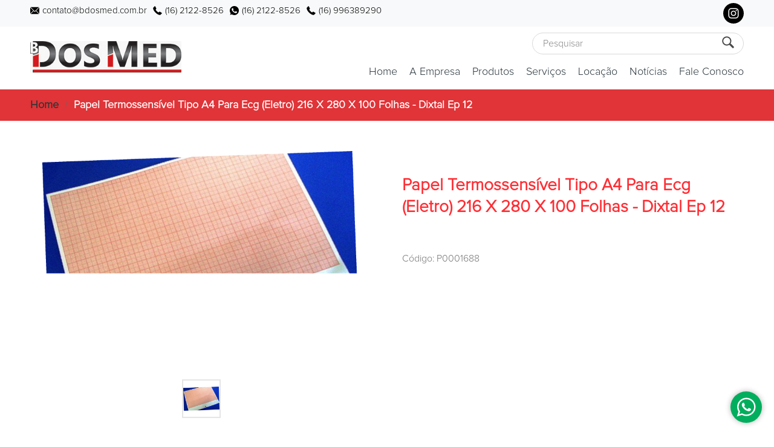

--- FILE ---
content_type: text/css
request_url: https://files.cloudcomp.com.br/v315/CSS/Desktop.css
body_size: 13689
content:
@font-face {
	
    font-family: ProximaNovaLight;
    
    src: url('https://files.cloudcomp.com.br/Fonts/ProximaNovaLight.woff');
}

@font-face {
	
    font-family: ProximaNovaBold;
    
    src: url('https://files.cloudcomp.com.br/Fonts/ProximaNovaBold.woff');
}

:root {

	--owsFont: Arial, Helvetica, Sans-serif;
	
	--owsFontFamily: Arial, Helvetica, Sans-serif;
	--ccFontFamily: Arial, Helvetica, Sans-serif;
	--ccFontFamilyBold: Arial, Helvetica, Sans-serif;
	
	--owsTextInputLineHeight: 18px;
	--owsTextInputHeight: 30px;
	
	--owsTextInputFontSize: 15px;
	
	--owsTextInputBorder: solid 1px #B7C1C7;
	
	--owsTextInputPadding: 0px 5px 0px 5px;
	
	--owsDataBoxLineHeight: 32px;
	
	--owsTextAreaLineHeight: 18px;	
	
	--owsTextAreaPadding: 7px;
	
	--ccInputHeight: 30px;	
	--ccInputLineHeight: 30px;
	
	--ccInputPadding: 0px 5px 0px 5px;
	
	--ccInputFontSize: 15px;
	--ccInputColor: #272727;
	
	--ccFormElementColor: #272727;
	
	--ccFormElementBorderRadius: 4px;
	
	--ccInputIconWidth: 20px;
	
	--ccInputLabelFontSize: 14px;
	--ccInputLabelLineHeight: 14px;
	
	--ccFormElementFontSize: 15px;
	
	--ccInputBlockedBackground: #EFEFF1;
	--ccInputBlockedBorder: solid 1px #EFEFF1;
	
	--ccBigInputHeight: 40px;
	
	/* Customer user interface */
	--ccUIFontFamily: ProximaNovaLight, Arial, Helvetica, Sans-serif;
	--ccUIFontBoldFamily: ProximaNovaBold, Arial, Helvetica, Sans-serif;
	
	--ccMainColor01: #1E5BC6;	
	
	--ccAdministrationAreaTopMenuBarHeight: 60px;
}

/* Administration area */
body.owsAdmin {
	
	margin: 0px; 
	padding: 0px;
	
	font-family: var(--owsFontFamily);
	
/* 	overflow: auto; */
	
	background-color: #F3F3F4;
	
	overflow: hidden;
}

body.ccUIBody {
	
	font-family: var(--ccUIFontFamily);
	
	padding: 0px;
	 
	margin: 0px; 
	
	background-color: #FFFFFF;
}

td {
	
	padding: 0px;
}

#owsAdministrationAreaTopMenu {
	
	width: 100%; 
	
	position: fixed;
	
	top: 0px; 
	left: 0px; 
	
	z-index: 2000; 
	
	line-height: 0px;
	
	background-color: #039BE5;
	background-image: linear-gradient(0deg, #0078D4, #006DC0); 
	
	box-sizing: border-box;
	
/* 	box-shadow: 0 2px 1px -1px rgba(0, 0, 0, 0.2), 0 1px 1px 0 rgba(0, 0, 0, 0.14), 0 1px 3px 0 rgba(0, 0, 0, 0.12); */
	box-shadow: 0px 0px 5px rgba(0, 0, 0, 0.3);
	
	height: 56px;
}

.ccAdministrationAreaTopBarMenuButton {
	
	background-color: transparent;
	
	font-family: var(--owsFontFamily);
	font-size: 22px;
	
	color: #FFFFFF;
	
	padding: 12px;
	
	text-decoration: none;
	
	cursor: pointer;
	
	display: inline-block;
	
	white-space: nowrap;
	
	transition: all 0.3s ease-in-out;
	
	width: 32px;
	height: 32px;
}

.ccAdministrationAreaTopBarMenuButton:hover {
	
	background-color: #005A9E;
}

#owsAdministrationAreaLeftMenu {
	
	position: fixed;
	
	top: 0px;
	left: 0px;
	bottom: 0px;
	
	height: 100vh;
	
	transition: width 0.3s ease-in-out;
	
	overflow: hidden;
	
	z-index: 2100;
	
	box-shadow: 0px 0px 10px rgba(56, 56, 56, 0.7);
	
	background-color: #3D424E;
}

.owsAdministrationAreaLeftMenuShrinked {

	width: 58px;
}

.owsAdministrationAreaLeftMenuExpanded {

	width: 300px;
}

#owsFileMenuButtonContainer {

/* 	width: 100px; */
	
	padding-left: 65px;
	
	box-sizing: border-box;
}
	
#owsFileMenuButton {
	
    color: #FFFFFF;
    
	font-family: var(--owsFontFamily);
    font-size: 20px;
    font-weight: normal;
    
    line-height: 20px;
    
    padding: 8px 10px 8px 10px;

    margin: 0px;

    cursor: pointer;
    
    white-space: nowrap;
    
    display: inline-block;
    
    text-decoration: none;
    
    box-sizing: border-box;
    
    border-radius: 5px;
    
    background-image: url('https://files.cloudcomp.com.br/Images/MenuWhite01.svg');
    background-position: 8px center;
    background-repeat: no-repeat;
    background-size: 22px auto;
    
    padding-left: 36px;
    
    min-height: 36px;
}

#owsFileMenuButton.owsButton:hover, #owsFileMenuButton.owsButton:focus, #owsFileMenuButton.owsButton:active {
	
	outline: 0px;
}

#owsFileMenuButton>img {
	
	width: 18px;
	height: 18px;
	
	vertical-align: middle;
	
	display: inline-block;
	
	border-right: solid 10px transparent;
	border-bottom: solid 3px transparent;
}

#ccAdministrationAreaIFrameTabButtonsContainer {
	
	height: 43px;
	
	padding-top: 5px;
	
	overflow: hidden;
	
	white-space: nowrap;
}

.ccAdministrationAreaIFrameTabButton {
	
	display: inline-block;
	
	color: #555555;
	
	font-family: var(--owsFontFamily);
	font-size: 12px;

	line-height: 24px;
	
/* 	padding: 9px 28px 9px 8px; */
	
	padding: 9px 30px 9px 5px;
	
	cursor: pointer;
	
	height: 45px;
	
	box-sizing: border-box;

	transition: all 0.1s ease-in;
	
	border-style: solid;
	border-width: 1px 1px 3px 1px;
	border-color: #E5E5E5 #E5E5E5 transparent #E5E5E5;
	
	white-space: nowrap;
	
	overflow: hidden;
	
	min-width: 50px;
	max-width: 150px;
	
	background-image: url('https://files.cloudcomp.com.br/Images/DeleteBlack01.svg');
	background-position: calc(100% - 10px) center;
	background-size: 14px 14px;
	background-repeat: no-repeat;
}

.ccAdministrationAreaIFrameTabButton:focus, .ccAdministrationAreaIFrameTabButton:active {
	
	outline: 0px;
}

.ccAdministrationAreaIFrameTabButton:hover {
	
	color: #000000;
}

.ccAdministrationAreaIFrameTabButtonSelected {
	
	padding-top: 7px;
	
	border-width: 3px 1px 3px 1px;
	
	border-color: #386FCB #E5E5E5 transparent #E5E5E5;
	
	background-color: #F3F3F4;
	
	color: #000000;
}

.ccAdministrationAreaIFrame {
	
	border-style: none;
	border-left: solid 58px transparent;
	
	width: 100%;
	
	box-sizing: border-box;
	
	transition: all 0.3s ease-in;
	
	display: none;
	
	transform: translateX(-110%);
}

.administrationAreaTitleDiv {
	
/*	padding-top: 20px;*/
	padding-bottom: 20px;
	
	color: #0A0A08;
	
	font-family: var(--owsFontFamily);
	font-size: 24px; 
	
	line-height: 24px;
}

.owsAdministrationAreaView {
	
	box-sizing: border-box;
	
	width: 100%;
	
	padding: 20px;
	
	background-color: #FFFFFF;
	
	border: solid 1px #DDDDDD;
	
	
	box-shadow: 0px 0px 10px rgba(0, 0, 0, 0.2);
}

.ccAdministrationAreaCenteredContainer {

	margin: 20px auto 100px auto;
	
	display: table;
	
/*	box-sizing: border-box;*/
	
/*	border-left: solid 10px red;*/
/*	border-right: solid 10px transparent;*/
}

.ccEditor {
	
	padding: 20px;
	
	background-color: #FFFFFF;
	
	border: solid 1px #DDDDDD;
	
	box-sizing: border-box;
	
	width: 100%;
	
	box-shadow: 0px 0px 10px rgba(0, 0, 0, 0.2);
}

.ccAdministrationAreaLeftShowOrHideLeftMenuButton {
	
	display: block;
	
	font-family: var(--owsFontFamily);
	font-size: 22px;
	
	line-height: 22px;
	
	cursor: pointer;
	
	color: rgba(255, 255, 255, 0.7);
	
	text-decoration: none;
	
	display: block;
	
	height: 56px;
	
	white-space: nowrap;
	
	box-sizing: border-box;
	
	background-color: #323640;
	
	border-left: solid 5px transparent;
	
	padding: 20px 12px 20px 52px;
	
	background-repeat: no-repeat;
	background-position: 10px center;
	background-size: 28px 28px;
}

.owsAdministrationAreaLeftMenuButton {
	
	display: block;
	
	font-family: var(--owsFontFamily);
	font-size: 14px;
	
	line-height: 18px;
	
	cursor: pointer;
	
	color: #FFFFFF;
	
	text-decoration: none;
	
	display: block;
	
	white-space: nowrap;
	
	box-sizing: border-box;
	
	border-left: solid 5px transparent;
	
	position: relative;
	
	background-color: #3D424E;

	padding: 12px 12px 12px 58px;
	
	background-repeat: no-repeat;
	background-position: 10px center;
	background-size: 28px 28px;
}

.owsAdministrationAreaLeftMenuButton:hover {
	
	background-color: #323640;
	
	border-left: solid 5px #0279B8;
}

.owsAdministrationAreaLeftMenuButtonArrow {
	
	width: 12px;
	height: 12px;
	
	transition: all 0.1s ease-in;
}

.owsAdministrationAreaLeftMenuButtonSelected {
}

.ccAdministrationAreaLeftMenuSubmenuButton {
	
	display: block;
	
	font-family: var(--owsFontFamily);
	font-size: 14px;
	
	line-height: 30px;
	
	cursor: pointer;
	
	color: #FFFFFF;
	
	text-decoration: none;
	
	display: block;
	
	white-space: nowrap;
	
	box-sizing: border-box;
	
	background-color: #393D48;
	
	padding: 10px 10px 10px 55px;
	
	border-left: solid 5px transparent;
	
	background-color: #424855;
}

.ccAdministrationAreaLeftMenuSubmenuButton:hover {
	
	background-color: #323640;
	
	border-left: solid 5px #0279B8;
}

#owsAdministrationAreaLeftMenuSearchInput {
	
	display: none;
	
	background-color: #FFFFFF;
	
	border: solid 1px transparent;
	
	height: 35px;
	
	line-height: 35px;
	
	font-family: var(--owsFontFamily);
    font-size: 14px;
    
    box-sizing: border-box;
    
	padding: 5px 10px 5px 10px;
    
    color: rgba(0, 0, 0, 0.9);
    
    border-radius: 100px;
    
    width: 100%;
}

#owsAdministrationAreaLeftMenuSearchInput::placeholder {
	
	color: #787878;
}

.owsAdministrationAreaFileMenuButton {
	
	font-family: var(--owsFontFamily);
    font-size: 14px;
    
    color: #FFFFFF; 
    
    cursor: pointer; 
    
    font-family: sans-serif; 
    font-size: 18px; 
    
    line-height: 52px;
    
    display: inline-block; 
    
    box-sizing: border-box; 
    
    padding: 0px 10px; 
    
/*     height: 56px; */
    
    background-color: blue;
}

.owsAdministrationAreaFileMenuButton:focus {
	
	outline: 0px;
}

.owsAdministrationAreaFileMenuButton:hover {
	
	outline: 0px;
	
	background-color: #005A9E;
}

.owsAdministrationAreaFileMenuButton:active {
	
	outline: 0px;
	
	background-color: #005A9E;
}

#owsAdministrationAreaFileMenuContainer {
	
	z-index: 2400; 
	
	position: fixed;
	
	overflow: auto;
	
	left: 0px;
	top: 0px;
	
	display: none;
	
	background-color: #FFFFFF;
	
	border-right: solid 1px #C9C9C9; 
	border-bottom: solid 1px #C9C9C9;
	
	transform: translate(-110%, 0px);
	
	transition: all 0.1s ease-in;
	
/* 	margin-top: 0px; */
	
/* 	min-height: 200px; */
/* 	min-width: 400px; */
	
	box-shadow: 1px 1px 5px rgba(0, 0, 0, 0.2);
}

.owsAdministrationAreaFileSubmenuButton {
	
	font-family: var(--owsFontFamily);
	
	text-decoration: none;
	text-align: left;
	
	color: #000000;
	
	font-size: 16px;
	
	line-height: 16px;
	
	display: block;
	
	cursor: pointer;
	
	box-sizing: border-box;
	
	padding: 12px 8px;
	
	min-width: 150px;
}

.owsAdministrationAreaFileSubmenuButton:hover {
	
	background-color: #EEEEEE;
	
/* 	color: #386FCB; */
}

.ccUserAccountProfileImageButton {
	
	border-radius: 100%;
	
/*	padding: 0px !important;*/
	
/*	width: 32px;*/
/*	height: auto;*/
}

#ccUserAccountSubmenu {
	
	z-index: 2400;
	
	display: none;
	position: fixed;
	
	overflow: auto;
	
	top: var(--ccAdministrationAreaTopMenuBarHeight);
	right: 0px;
	
	
	background-color: #FFFFFF;
	
	border-right: solid 1px #C9C9C9; 
	border-bottom: solid 1px #C9C9C9;
	
	transform: translate(100%, 0px);
	
	transition: all 0.1s ease-in;
	
	box-shadow: -1px 1px 5px rgba(0, 0, 0, 0.2);
}

.ccUserAccountSubmenuButton {
	
	font-family: var(--ccFontFamily);
	
	text-decoration: none;
	text-align: left;
	
	color: #000000;
	
	font-size: 16px;
	
	line-height: 16px;
	
	display: block;
	
	cursor: pointer;
	
	box-sizing: border-box;
	
	padding: 12px 8px;
	
	min-width: 150px;
}

.ccUserAccountSubmenuButton:hover {
	
	background-color: #EEEEEE;
	
/* 	color: #386FCB; */
}

.ccUserAccountSubmenuUserAccountInformation {
	
	font-family: var(--ccFontFamily);
	font-size: 14px;
	
	line-height: 24px;
	
	text-align: left;
	
	color: #000000;
	
	padding: 10px 12px;
	
	border-bottom: solid 1px #464646;
}

.ccAdministrationAreaBox {
	
	padding: 10px;
	
	background-color: #FFFFFF;
	
	border: solid 1px #DDDDDD;
	
	box-shadow: 0px 0px 10px rgba(0, 0, 0, 0.2);
	
	margin: 5px;
}

/* End of administration area */

*:focus {
    outline: 0;
}

div, a, tr, td, p, ul, li {
	
    font: inherit;
    
    line-height: inherit;
    
    color: inherit;	
}

table {
    
    border-collapse: collapse;
    
    font: inherit;
    
    line-height: inherit;
    
    color: inherit;
}

a:active {

	outline: 0;
}

img {
    border: none;
}

button {

    font: inherit;
    
    line-height: inherit;
    
    color: inherit;

    cursor: pointer;
}

a.owsLink {
	
    text-decoration: none;
    
    cursor: pointer;
}

a.owsLink:hover {

    text-decoration: underline;
}

a.owsBlueAnchor {
	
    text-decoration: none;
    
    cursor: pointer;
    
    color: #386FCB;
}

a.owsBlueAnchor:hover {

    text-decoration: underline;
}

a.ccAnchor {
	
    text-decoration: none;
    
    cursor: pointer;
    
    color: inhreit;
    
    font: inhreit;
    font-size: inhreit;
}

a.ccAnchor:hover {

    text-decoration: underline;
}

a.ccBlueAnchor {
	
    text-decoration: none;
    
    cursor: pointer;
    
    color: #386FCB;
    
    font: inhreit;
    font-size: inhreit;    
}

a.ccBlueAnchor:hover {

    text-decoration: underline;
}

a.ccRedAnchor {
	
    text-decoration: none;
    
    cursor: pointer;
    
    color: #C8102E;
    
    font: inhreit;
    font-size: inhreit;    
}

a.ccRedAnchor:hover {

    text-decoration: underline;
}

.ccFontBold {
	
	font-family: var(--ccFontFamilyBold);
	
	font-weight: bold;
}

.title01 {

    display: block;

    font-size: 14pt;
    font-weight: bold;
    
    text-align: center;

	padding-top: 5px;
    padding-bottom: 5px;
}

option.owsForm {
	
    font: inherit;
	font-size: 12pt;

    color: #4E4E4E;
    
    padding-top: 2px;
    padding-bottom: 2px;
}

.errorMessage01 {
    
    position: absolute;
    
    padding: 7px 15px 7px 32px;
    
    margin-top: 40px;
    margin-left: 10px;
    
    background-color: #FFFFFF;
    background-image: url('https://files.cloudcomp.com.br/Images/ErrorMessageIcon01.png');
    background-repeat: no-repeat;
    background-position: center left;
    
	font: inherit;
    font-size: 14px;
    
    line-height: 22px;
    
    color: #000000;
    
    box-shadow: 2px 2px 5px #000000;
    
    z-index: 50;
    
    white-space: nowrap;
}

.errorMessage01:before {
	
	content: "";
	
	top: -16px;
	left: 10px;
	
	width: 59px;
	height: 26px;
	
    position: absolute;
    
	background-image: url('https://files.cloudcomp.com.br/Images/ErrorMessageArrow01.png');
	background-repeat: no-repeat;
	
	z-index: 50;
}

.pageBreak {
    page-break-before: always;
}

.owsTabButton {
	
	font-size: 18px;
	font-family: var(--ccFontFamily);
	
	text-decoration: none;
	
	display: block;
	
	padding-bottom: 5px;
	
	color: rgb(134, 132, 140);
	
	border-bottom: solid 2px transparent;
	
	cursor: pointer;
	
	/* TODO */
}

.owsTabButton:hover, .owsTabButton:active {
	
	color: rgb(52, 49, 63);
}

.owsTabButtonSelected {
	
	color: rgb(52, 49, 63);
	
	border-bottom: solid 2px #4B71FC;
}

a.tabButtonSelected01:hover {
	
	background-color: transparent;
}

.separator01 {
    
	color: #444444;
	
    font-family: var(--owsFontFamily);
    font-size: 18px;
    
	padding: 5px;
	padding-left: 0px;

    margin-top: 10px;
    margin-bottom: 10px;
    
    border-bottom: solid 1px #444444;
     
    box-sizing: border-box;
}

.owsFileManagerFolderButton {
	
	display: block; 
	
	width: 100%; 
	
	cursor: pointer; 
	
	font-size: 16px; 
	
	padding: 5px; 
	
	color: #000000; 
	
	text-decoration: none;
	
/* 	border-style: solid;  */
	
/* 	border-width: 1px;  */
	
	background-image: none; 
	
	box-shadow: none; 
	
	border-radius: 0px;
	
	box-sizing: border-box;
}

.owsFileManagerFolderButtonSelected {
	
	background-color: #D8EBF8;
}

/* style += " border-color: #66a7e8; background-color: #d1e8ff;"; */

.owsFileManagerFolderPath {
	
	font-size: 16px;
	
	text-decoration: none;
	
	color: #000000;
	
	cursor: pointer; 
}

.owsFileManagerFolderPath:hover {
	
	text-decoration: underline;
}

.owsFileManagerIFrame {
	
	border-style: none; 
	
	box-sizing: border-box;
	
	overflow: hidden;
	
	width: 100%;
}

.owsPagination {
	
	font-family: var(--owsFontFamily);
	
    font-size: 15px;
    font-weight: bold;
    
    color: #000000;
    
	background-color: #E6EBEE;
	
    line-height: 0px;
}

.owsPaginationButton01 {
	
	font-family: var(--owsFontFamily);
	font-size: 16px;
	
	display: inline-block;
	
    color: #000000;
    
    padding: 10px 18px;
    
    text-decoration: none;
    
    transition: background-color .3s;
    
    border: 1px solid #9C9C9C;
    
    margin: 0 4px;
}

.owsPaginationActiveButton01 {
	
	background-color: #386FCB;
	
    color: #FFFFFF;
    
    border: 1px solid #386FCB;
}

.owsPaginationButton01:hover:not(.owsPaginationActiveButton01) {
	
	background-color: #D2D2D2;
}

a.owsButton {

    color: #FFFFFF;
    
	font-family: var(--owsFontFamily);
    font-size: 15px;
    font-weight: normal;
    
    padding: 8px 10px 8px 10px;

    margin: 0px;

    cursor: pointer;
    
    white-space: nowrap;
    
    display: inline-block;
    
    text-decoration: none;
    
    height: 40px;
    
    line-height: 24px;
    
    box-sizing: border-box;
    
    border-radius: 5px;
}

a.owsButton:hover, a.owsButton:focus, a.owsButton:active {
	
	outline: 0px;
}

.listMenuButton01 {

	font-family: var(--owsFontFamily);
	font-size: 17px;
	font-weight: normal;
	
	height: 25px;
	
	display: block;
	
	text-decoration: none;
	
	color: #000000;
	 
	background-color: #FFFFFF;
	 
	border-style: none; 
	
	cursor: pointer; 
	
	padding: 5px;
}

.listMenuButton01:hover {
	
	background-color: #E9EAEB;
}

.editorViewListHeader01 {
	
	overflow: hidden; 
	
	white-space: nowrap; 
	
	text-overflow: ellipsis;
	text-align: left;
	
	font-size: 13px;
	
	color: #FFFFFF;
	
	padding: 5px;
	
	cursor: pointer;
	
	background-color: #4a525f;
}

/* This style must be used for links and buttons that must be underlined on hover action. */
.underlineOnHover01 {
	text-decoration: none;
}

.underlineOnHover01:hover {
	text-decoration: underline;
}

/* Start of File Manager stuff. */
.ccFileManagerFilesListItem {
	
	display: grid;
	
	grid-gap: 10px 10px;
	
	align-items: center;
	
	grid-template-columns: 24px 1fr 24px 24px 24px;	
	
	cursor: pointer;
	
	padding: 2px 2px;
	
	box-sizing: border-box;
	
	font-family: var(--ccFontFamily);
	font-size: 12px;
}

.ccFileManagerFilesListItem:hover {
	
	background-color: #D8EAF9;
}

.ccFileManagerItemIcon {
	
	width: 24px;
	height: auto;
}

/* End of File Manager stuff. */

.owsPaymentMethodButton {
	
	color: #000000;
	
/* 	border: solid 2px #D0D0D0; */
/* 	border: solid 2px #000000; */
/* 	border: solid 2px #386FCB; */

	border-radius: 5px;
	
	cursor: pointer;
	
	display: block;
	
	padding: 10px 20px 10px 20px; 
	
/* 	border-radius: 7px; */
	
	text-decoration: none;
	
	font-size: 20px;
	
/* 	background-color: #F5F5F5; */
	background-color: #EAEAEA;
}

.owsPaymentMethodButton:hover {
	
	background-color: #BDBEC0;
}

.paymentMethodsButton01:active {
	
	box-shadow: none;
}

td.owsFormTableColumn {

	padding-left: 10px;
	
	box-sizing: border-box;
	
	vertical-align: top;
	
/* 	padding-top: 5px; */
/* 	padding-top: 3px; */
}

td.owsFormTableColumn:first-child {
	
	padding-left: 0px !important;
}

/*
td.owsFormTableColumn:last-child { 
	padding-right: 0px !important; 
}
*/

td.owsNonResponsibleFormTableColumn {

	padding-left: 10px;
	
	box-sizing: border-box;
	
	vertical-align: top;
}

td.owsNonResponsibleFormTableColumn:first-child {
	
	padding-left: 0px !important;
}

.owsListTableHead {
	
	border-bottom: solid 1px #000000;
}

.owsListHeader {
	
	overflow: hidden; 
	
	white-space: nowrap;
	
	text-align: left;
	
	font-size: 14px;
	font-weight: bold;

	padding: 0px 5px 5px 5px;
	
	cursor: pointer;
	
	box-sizing: border-box;
	
	background-color: #FFFFFF;

	font-family: var(--owsFontFamily);
		
	color: #333333;
	
	page-break-inside: avoid;
}

.owsListItemRow {
	
	background-color: transparent;
	
	transition: all 0.5s;
}

.owsListItemRow:hover {
	
	background-color: #E9EDF2;
	
	box-shadow: 0px 0px 5px rgba(233, 237, 242, 0.7);
}

.owsListItem {
	
	padding: 7px 5px 7px 5px;
	
	text-align: left;
	
	font-size: 13px;
	
	font-weight: normal;
	
	color: #333333;
	
	box-sizing: border-box;
	
	font-family: var(--owsFontFamily);
	
/* 	white-space: nowrap; */
	
/* 	text-overflow: ellipsis; */
}

.owsListItem:hover {
	
/* 	white-space: normal; */
	
/* 	text-overflow: clip; */
}

.owsListItemCheckBox {
	
	padding: 7px 5px 7px 5px;
	
	line-height: 0px;

	text-align: center;
	
/* 	border-bottom: solid 1px #e6ecf1; */
}

.owsListMenuItem {
	
	border-radius: 100%;
	
	padding: 5px;
	
	cursor: pointer;
	
	display: inline-block;
	
	line-height: 0px;
}

.owsListMenuItem:hover {
	
/* 	background-image: url('https://files.cloudcomp.com.br/Images/ListMenuItemBackground.png');  */
}

.owsListMenuItemButton {
	
	padding-left: 5px;
}

.owsListMenuItemButton:first-child {
	
	padding-left: 0px !important;
}

.owsFieldSet {
	
	font: inherit;
	font-family: var(--ccFontFamily);
	
	color: #000000;
	
	padding: 10px;
	
	border: 1px solid #000000;
	
	display: block;
	
	margin-bottom: 10px;
}

.owsFieldSetLegend {
	
	font: inherit;
	font-weight: bold;
	font-family: var(--ccFontFamily);
	
	line-height: var(--owsTextInputLineHeight); 
	
	color: #000000;	
}

.owsSearchFieldSearchButton {
	
	padding: 9px;
	
	cursor: pointer;
	
/* 	position: absolute; */
	
	display: block;
	
	width: 22px;
	height: 22px;
}

.owsExpandableTabbedMainPanel {
	
	height: initial;
	
	position: relative;
	
/* 	padding: 10px 20px; */
	
	background-color: #FFFFFF;
	
	box-sizing: border-box;	
	
	margin-bottom: 20px;
	
	border: solid 1px #E7EAEC;
	
	box-shadow: 0px 0px 10px rgba(0, 0, 0, 0.2);
	
/* 	box-shadow: 0 2px 4px -1px rgba(0,0,0,.2), 0 4px 5px 0 rgba(0,0,0,.14), 0 1px 10px 0 rgba(0,0,0,.12); */
}

.owsExpandableTabTitle {
	
	width: 100%;
	
	color: #000000;
	color: #005191;
	
	font-family: var(--owsFontFamily);
	font-size: 20px;
	font-weight: normal;
	
	cursor: pointer;
	
	box-sizing: border-box;
	
	color: #212529;
	
	padding: 10px 20px;
	
	box-sizing: border-box;
	
/* 	border-top: solid 3px #E7EAEC; */
	border-bottom: solid 1px #E7EAEC;
}

.owsExpandableTabContentPanel {
	
	padding: 10px 20px;
}

.owsButtonBlueBackground {
	
	background-color: #386FCB !important;
}

.owsButtonBlueBackground:hover {
	
	background-color: #2D63BE;
}

.owsButtonGrayBackground {
	
	background-color: #545454;
}

.owsButtonGrayBackground:hover {
	
	background-color: #3E3E3E;
}

.owsButtonDarkGrayBackground {
	
	background-color: #333333;
}

.owsButtonDarkGrayBackground:hover {
	
	background-color: #36444F;
}

.owsButtonLightGrayBackground {
	
	background-color: #7E8C8D;
}

.owsButtonLightGrayBackground:hover {
	
	background-color: #707575;
}

.owsButtonGreenButtonBackground {
	
	background-color: #3EB770;
}

.owsButtonGreenButtonBackground:hover {
	
	background-color: #229552;
}

.owsButtonLightGreenButtonBackground {
	
	background-color: #80E980;
}

.owsButtonLightGreenButtonBackground:hover {
	
	background-color: #6CDE6C;
}

.owsButtonDarkGreenButtonBackground {
	
	background-color: #218F52;
}

.owsButtonDarkGreenButtonBackground:hover {
	
	background-color: #197A45;
}

.owsButtonRedButtonBackground {
	
	background-color: #BE3A2D;
}

.owsButtonRedButtonBackground:hover {
	
	background-color: #A6271A;
}

.owsOrderEditorListHeader {
	
	overflow: hidden; 
	
	white-space: nowrap;
	
	text-align: left;
	
	font-family: var(--owsFontFamily);
	font-size: 12px;
	font-weight: bold;
	
	color: #FFFFFF;
	
	padding: 5px 0px 5px 5px;
	
	cursor: pointer;
	
/* 	box-sizing: border-box; */
}

.owsOrderEditorListItem {
	
	padding: 5px 0px 5px 5px;
	
	cursor: pointer;
	
	color: #000000; 
	
	text-align: left;
	
	font: inherit;
	font-family: var(--owsFontFamily);
	font-size: 13px;
	font-weight: bold;
}

.owsLogPanel {
	
	font-size: 13px;
	
	font-weight: normal;
	
	line-height: 18px;
	
	font-family: Monospace;
	
	padding-top: 10px;
	padding-bottom: 10px;
	
	word-wrap: break-word;
}

.owsWidgetBlackCanvas {
	
	position: fixed; 
	
	top: 0; 
	left: 0; 
	
	width: 100%;
	height: 100%; 
	
	background-color: rgba(0, 0, 0, 0.8);
	
	opacity: 0;
	
	transition: opacity 0.1s ease-in-out;
	
	display: none;
}

@keyframes ccWidgetBlackCanvasAnimationKeyFrame {
	
    from { display: block; opacity: 0; }
    to { opacity: 1; }
}

.ccWidgetBlackCanvasAnimation {
	
	animation: ccWidgetBlackCanvasAnimationKeyFrame 0.3s;
	animation-fill-mode: forwards;
	animation-iteration-count: 1;
	animation-timing-function: ease-in-out;
	
	opacity: 1;
	
	display: block;
}

.owsWidget {
	
	background-color: #FFFFFF;
	
	box-shadow: 0px 0px 10px rgba(0, 0, 0, 0.4);
	box-sizing: border-box;
	
	z-index: 3100;
	
	position: fixed;
	
	top: 50%;
	left: 50%;
	
	max-width: 95%;
	max-height: 95%;
	
	padding: 20px 10px 20px 10px;
	
	font-family: var(--owsFontFamily);
	font-size: 20px;
	
	line-height: 26px;
	
/* 	overflow-y: auto; */
	
	opacity: 0;
	
	display: none;
}

@keyframes ccWidgetAnimationKeyFrame {
	
/* 	transform: scale(0.5); */
/* transform: scale(1); */
    from { display: block; opacity: 0; }
    to { opacity: 1; }
}

.ccWidgetAnimation {
	
	animation: ccWidgetAnimationKeyFrame 0.3s;
	animation-fill-mode: forwards;
	animation-iteration-count: 1;
	
	opacity: 1;
	
	display: block;
}

.ccWidetButtonsGrid {
	
	display: inline-grid;
	
	grid-gap: 10px 10px;
	
	padding-top: 20px;
	
/* 	padding-bottom: 5px; */
/* 	border-bottom: solid 5px transparent;  */
/* 	border-top: solid 10px transparent; */
}

.owsResponsiveTable {
	
}

#owsThreadOutputPanel {
	
	color: #000000;
		
	background-color: #FFFFFF;
	
	border: solid 1px #CACACA;
	
	font-size: 16px; 
	font-family: Monospace;
	
	line-height: 20px;
	
	padding: 20px;
}

.owsProgressBar {
	
	width: 100%; 
	
	max-width: 300px; 
	
	height: 30px;
	
	padding: 5px;
	
	box-sizing: border-box; 
	
	background-color: #DDDDDD; 
	
	position: relative; 
	
	text-align: center; 
	
	font-family: var(--owsFontFamily); 
	font-size: 18px;

	color: #000000;
}

#owsDashboardLeftMenu {
	
	background-color: #3D464D; 
/* 	background-color: #222222; */
	
	position: fixed; 
	
	top: 0px;
	left: 0px;
	bottom: 0px;
	
	height: 100vh;
	
	transition: width 0.3s ease-in-out;
	
	overflow: hidden;
	
	z-index: 999;	
}

.owsDashboardLeftBarShrinked {

	width: 44px;
}

.owsDashboardLeftBarExpanded {

	width: 250px;
}

#owsShowDsahboardLeftBarButtonContainer {

	width: 44px;
	
	transition: width 0.3s ease-in-out;
}

.owsDashboardTopMenuMainMenuButton {
	
	color: #FFFFFF;
	
	font-family: sans-serif;
	font-size: 20px;
	font-weight: normal;
	
	padding: 10px 10px 10px 0px;
	
	text-decoration: none;
	
	cursor: pointer;
	
	display: block;
	
	white-space: nowrap;
}

.owsLinkableTab {
	
	font-size: 18px;
/* 	font-weight: bold; */
	
	text-decoration: none;
	
	display: block;
	
	padding-bottom: 5px;
	
	color: rgb(134, 132, 140);
	
	border-bottom: solid 4px transparent;
}

.owsLinkableTab:hover {
	
	color: rgb(52, 49, 63);
}

.owsLinkableTabSelected {
	
	color: rgb(52, 49, 63);
	
	border-bottom: solid 4px #4B71FC;
}

.owsSlideShowContainer {
	
	top: 50%;
	left: 50%;
	
	transform: translate(-50%, -50%); 
	-webkit-transform: translate(-50%, -50%);
	
	max-width: 95%;
	max-height: 95%;
	
	position: fixed;
	
	background-color: #FFFFFF;
	
	z-index: 3100;
	
	display: none;
}

.owsSlideShowThumbnail {
	
	cursor: pointer; 
	
	height: 64px; 
	width: 64px;
	
	display: inline-block; 
	
	margin: 0px 5px 0px 5px;
	
	border: solid 2px #E5E5E5;
	
	object-fit: contain;
	
	transition: all 0.3s ease-in;
}

.owsSlideShowThumbnail:hover {
	
	opacity: 0.7;
}

.owsSlideShowActiveThumbnail {
	
	border: solid 2px #666666;
}

.owsCalendarButton01 {
	
	cursor: pointer; 
	
	padding: 5px;
	
	background-color: transparent;
	
	transition: background-color 0.3s ease;
	
	color: #000000;
}

.owsCalendarButton01:hover {
	
	background-color: #EDEDED;
}

.owsCalendarButton02 {
	
	cursor: pointer; 
	
	padding: 5px;
	
	background-color: #E0E0E0;
	
	color: #000000;
}

.owsCalendarButton03 {
	
	cursor: pointer; 
	
	padding: 5px;
	
	background-color: #386FCB; 
	
	color: #FFFFFF;	
}

td.owsResponsiveTableColumn {
	
}

td.cashFlowColumn {
	
	padding: 7px 5px 7px 5px;
	
	text-align: left;
	
	font-size: 14px;
	
	font-weight: normal;
	
	color: #333333;
	
	box-sizing: border-box;
	
	border: solid 1px #000000;
}

#owsMobileMenu {
	
	transition: all 0.5s ease-in;
	
	position: fixed;
	
	left: 0px;
	top: 0px;
	
	transform: translate(-120%, 0px);
	
	background-color: #FFFFFF;
	
	z-index: 100;
	
	box-shadow: 0px 0px 10px #7B7B7B;
	
	padding-bottom: 10px;
}

.owsMobileMenuButton {
	
	display: block;
	
	padding: 15px 20px;
	
	cursor: pointer;
	
	text-decoration: none;
	
	font-family: var(--owsFontFamily);
	font-size: 16px;
	
	color: #000000;
	
	font-weight: normal;
}

.owsImageZoomContainer {
	
/* 	box-shadow: 0px 0px 10px #4D4D4D; */
	
	z-index: 3100;
	
	position: fixed;
	
	top: 50%; 
	left: 50%;
	
	transform: translate(-50%, -50%);
	
	max-width: 95%;
	max-height: 95%;
	
	box-sizing: border-box;
}

.owsVisibleOnDesktop {
}

.owsVisibleOnMobile {
	
	display: none;
}

.owsNotVisibleOnMobile {
}

.owsGINFESDanfeCell {
	
	border: solid 1px #000000;
	border-bottom-style: none;
	
	line-height: 20px;
	
	padding: 5px 10px;
}

.owsGINFESDanfeLabelCell {
	
	background-color: #CCCCCC; 
	
	text-align: center;
}

.sigepDANFE {
	
	width: 1000px; 
	
	margin-left: auto; 
	margin-right: auto; 
	
	font-size: 18px;
	
	line-height: 28px;
	
	font-family: Arial, Helvetica, Sans-serif;
}

.owsProgressBar02 {
	
    height: 25px;
    
    text-align: center;
    
    color: #FFFFFF;
    
    line-height: 25px;
    
    border-radius: 20px;
    
    font-size: 14px;
    font-family: var(--owsFontFamily);
    font-weight: bold;
    
    background-color: #555555;
    
    transition: background-color 0.5s ease;
}

.owsStickNote01 {
	
	box-shadow: 3px 3px 5px rgba(0, 0, 0, 0.5);
	
	margin: 10px auto 15px auto;
	
	padding: 10px;
	
	cursor: pointer;
}

.owsStickNoteContent01 {
	
	font-size: 16px;
	font-weight: normal;
	font-family: var(--owsFontFamily);
	
	line-height: 20px;
	
	padding: 5px;
}

.owsTableFilesListContainer {

	display: grid;
	
	grid-template-columns: 1fr 1fr 1fr 1fr 1fr 1fr;
	
	grid-gap: 10px 10px;
}

.owsTableFilesListFileContainer {
	
/* 	display: inline-grid;  */
	
	cursor: pointer;
	
	border-radius: 5px;
	
/* 	max-width: 100px; */
	
	padding: 10px;
	
	box-sizing: border-box;
}

.owsTableFilesListFileContainer:hover {
	
	background-color: #F4F4F4;
}

.owsTableFilesListFileContainer:active {
	
	background-color: #DADADA;
}

.owsTableFilesListFileNameContainer {
	
	font-family: var(--owsFontFamily);
	font-size: 12px;
	
	word-break: break-all;
	
	width: 100%;
	
	overflow-y: hidden;
	
	height: 44px;
	
	text-align: center;
}

/* Used in CCProductsList. */
.owsProductsGrid {
	
	display: grid;
	
	grid-template-columns: 1fr 1fr 1fr 1fr;
}

.ccTerminalOutput {
	
	font-size: 13px; 
	font-family: Monospace, Monaco;
	
	line-height: 17px;
	
	padding: 10px;
	
	color: #FFFFFF;
	
	background-color: #000000;
	
	color: #E4E5E0;
	
/* 	min-width: 600px; */
/* 	max-width: 900px; */
	
	min-height: 200px;
	min-width: 300px;
	
	box-sizing: border-box;
	
	word-wrap: break-word;
	
	white-space: pre-wrap;
}

.ccTerminalErrorOutput {
	
	font: inherit;
	
	line-height: inherit;
	
	color: #D0050B;
}

.ccTerminal {
	
	background-color: #000000;
	
	font-size: 13px; 
	font-family: Monospace, Monaco;

	line-height: 17px;	
	
	overflow: auto;
	
	min-height: 100px;
	
	padding: 10px;

	color: #E4E5E0;

	box-sizing: border-box;

	word-wrap: break-word;

	white-space: pre-wrap;	
}

.owsResponsibleFormGrid {

	display: grid;
	
	grid-gap: 5px 10px;
}

.owsNotResponsibleFormGrid {

	display: grid;
	
	grid-gap: 10px 10px;
}

/* Start of message stuff. */
.ccPageUnderConstructionBody {
	
	margin: 0px; 
	
	padding: 0px;
	
	background-repeat: no-repeat;
	background-attachment: fixed;
	background-position: center;
	background-size: cover;
}

.ccFullscreenMessageWidget {
	
/* 	margin-left: auto; */
/* 	margin-right: auto; */

    position: absolute;
	
	top: 50%;
	left: 50%;
	
	transform: translate(-50%, -50%);
	
	width: 100%;
	max-width: 400px;
	
	z-index: 1000;
	
	background-color: #FFFFFF;
	
/* 	border-radius: 10px; */
	
	padding: 30px 50px;
	
/* 	box-shadow: 0px 0px 10px rgba(0, 0, 0, 0.6); */
	
	border-left: 10px solid transparent;
	border-right: 10px solid transparent;
}

/* End of message stuff. */

#ccLoadingDiv  {
	
	display: none;
	
	position: fixed;
	
	z-index: 5000;
	
	top: 50%;
	left: 50%;
	
	transform: translate(-50%, -50%);
	
	box-shadow: 0px 0px 10px rgba(0, 0, 0, 0.6);
	
	width: 130px;
/* 	height: 125px; */
	
	padding: 30px;
	
	background-color: #FFFFFF;
}

@keyframes ccLoadingKeyFrame {
	
	0% { transform: rotate(0deg); }
	100% { transform: rotate(360deg); }
}

.ccLoadingDivAnimation  {

	border: 20px;
	
	border: 16px solid #F3F3F3;
	border-radius: 50%;
	
	border-top: 16px solid #3498db;	
	
	animation: ccLoadingKeyFrame 1.5s linear infinite;
	
	width: 80px;
	height: 80px;
	
	margin-left: auto;
	margin-right: auto;
}

.ccLoadingDivText {
	
	font-family: var(--owsFontFamily);
	
	font-size: 16px;
	
	text-align: center;
	
	padding-top: 10px;	
}

.ccMessageIconDiv {
	
	padding-top: 10px;
	padding-bottom: 10px;
	
	text-align: center;
}

.ccMessageIconDiv>img {
	
	width: 64px;
	height: auto;
	
	max-height: 100px;
}

.ccMessageDiv {
	
	padding-top: 10px; 
	
	font-family: var(--owsFontFamily); 
	font-size: 22px;
	
	line-height: 32px;
	
	text-align: center;
}

.ccMessageButtonsContainerTable {
	
	margin-top: 20px;
	margin-left: auto;
	margin-right: auto;
	
	font-family: var(--owsFontFamily); 
	font-size: 22px;
	
	line-height: 32px;
}

.ccMessageErrorDiv {
	
	color: #BE3A2D;	
}

.ccClickableOption {
	
	border: solid 1px #D8D8D8;
	
	padding: 10px 15px 10px 45px;
	
	font-family: var(--ccUIFontFamily);
	font-size: 16px;
	
	line-height: 22px;
	
	background-size: 24px 24px;
	
	cursor: pointer;
	
	border-radius: 5px;
	
/* 	CheckBox01.svg */
/* CheckBoxUncheck01.svg */
}

.ccClickableOptionChecked {
	
	margin-top: 5px;
	margin-bottom: 5px;
	
	background-image: url('https://files.cloudcomp.com.br/Images/CheckBox01.svg');
	background-repeat: no-repeat;
	background-position: 10px center;
	background-color: transparent;
}

.ccClickableOptionCheckekUnchecked {
	
	background-image: url('https://files.cloudcomp.com.br/Images/CheckBoxUncheck01.svg');
	background-repeat: no-repeat;
	background-position: 10px center;
	background-color: transparent;
}

.ccOnlineOrderStatusTextDiv {
	
	text-align: center;
	
	font-family: var(--ccUIFontFamily);
	font-size: 13px;
	
	line-height: 14px;
	
	padding-top: 5px;
}

.ccCenteredInScreenDiv {
	
	position: absolute;
	
	left: 50%;
	top: 50%;
	
	transform: translate(-50%, -50%);
	
	/* optional size in px or %: */
	width: 400px;
}

.ccCheckbox {
	
	background-image: url('https://files.cloudcomp.com.br/Images/CheckBox02.svg');
	background-repeat: no-repeat;
	background-size: cover;
	
	width: 18px;
	height: 18px;
	
	cursor: pointer;
}

.ccCheckboxChecked {
	
	background-position: 100%;
}

.ccDataBox {
	
	padding: 10px;
	
	background-color: #FFFFFF;
	
/* 	border: solid 1px #DDDDDD; */
	
	margin: 5px;
}

.ccDataBoxTitle {
	
	font-family: var(--ccFontFamily);
	font-weight: normal;
	font-size: 18px;
	
	line-height: 24px;
	
	color: #000000;
	
	padding-bottom: 10px;
}

.ccDataBoxDataContainer {
	
	font-family: var(--ccFontFamily);
	font-weight: normal;
	font-size: 14px;
	
	line-height: 22px;
	
	color: #000000;
	
	margin-top: 5px;
}

/* Start of pager builder stuff */
.ccPageBuidlerItemSettings {
	
	border: solid 1px #F2F2F2;
	
	border-radius: 10px;
}

.ccPageBuidlerItemSettingsHeader {
	
	display: grid;
	grid-template-columns: 1fr 24px 24px 24px;	
	
	grid-gap: 10px 10px;
	
	align-items: center;
	
	cursor: pointer;
	
	padding: 2px 2px;
	
	box-sizing: border-box;
	
	font-family: var(--ccFontFamily);
	font-size: 12px;
}

.ccPageEditorToolsPanel {
	
	padding: 5px;
	
	border: solid 1px #EAEAEA;
/* 	border-radius: 5px; */
	
	background-color: #FFFFFF;
	
/* 	box-shadow: 0px 0px 5px rgba(0, 0, 0, 0.7); */
	
/* 	z-index: 50; */
	
/* 	position: absolute; */
	
/* 	top: 50px; */
/* 	left: 0px; */
	
	height: calc(100vh - 50px);
}

.ccPageEditorToolsPanel {
	
	padding: 5px;
	
	border: solid 1px #EAEAEA;
/* 	border-radius: 5px; */
	
	background-color: #FFFFFF;
	
/* 	box-shadow: 0px 0px 5px rgba(0, 0, 0, 0.7); */
	
/* 	z-index: 50; */
	
/* 	position: absolute; */
	
/* 	top: 50px; */
/* 	left: 0px; */
	
	height: calc(100vh - 50px);
}

.ccPageEditorPageElementNewItem {
	
	padding: 5px;
	
/* 	box-shadow: 0px 0px 5px rgba(0, 0, 0, 0.7); */
	
	z-index: 3000;
	
	position: absolute;
	
/* 	top: min() */
	top: calc(100% - 38px);
	right: 0px;
	
/* 	top: 50px; */
/* 	left: 0px; */
	
	height: calc(100vh - 50px);
}

.ccPageBuilderEditButtonsContainer {
	
	position: absolute;
	
	z-index: 100;
	
	top: 0px;
	right: 0px;
	
	background-color: #0772C6;
	
	border-radius: 0px 0px 5px 5px;
}

.ccPageBuilderEditElementButton {

	border-radius: 100%;
	
	width: 24px;
	height: 24px;
	
	cursor: pointer;
	
	text-align: center;
	
	line-height: 0px;
	
	padding: 5px;
}

.ccPageBuilderEditElementButtonIcon {
	
	width: 24px;
	height: 24px;
}

.ccPageBuilderPageElementSelector {
	
	border: solid 1px #737373;
	border-radius: 10px;
	
	cursor: pointer;
	
	padding: 10px 5px;
}

.ccPageBuilderPageElementSelectorElementName {
	
	color: #737373;
	
	font-family: var(--ccFontFamily);
	font-weight: bold;	
	font-size: 14px;
	
	padding-bottom: 10px;
}

.ccPageBuilderPageElementSelectorElementDescription {
	
	color: #737373;
	
	font-family: var(--ccFontFamily);
	font-weight: normal;	
	font-size: 14px;
}

/* End of builder stuff */

/* Project start stuff */
.taskListGroupDiv {
	
	font-size: 14px;
	font-family: var(--ccFontFamily);
	font-weight: bold;
	
	line-height: 24px;
	
	margin-top: 10px;
	margin-bottom: 10px;
	
	padding: 5px 5px;
	
	background-color: #595959;
	
	color: #FFFFFF;
	
	border-radius: 5px;
}

.scrumBoardColumn {

	vertical-align: top;
	
	padding: 0px 5px 100px 5px;
	
	box-sizing: border-box;
}

/* .scrumBoardColumn:hover { */

/* 	background-color: #9E9E9E; */
/* } */

.ccProjectTaskScrumCard {
	
	padding: 10px 5px; 
	
	margin-top: 10px; 
	
	background-color: #FFFFFF; 
	
	color: #000000; 
	
	border-radius: 5px;
	
	font-size: 14px;
	font-family: var(--ccFontFamily);
	
	line-height: 24px;
	
	border-top: solid 1px #C9C8CE;
	border-right: solid 1px #C9C8CE;
	border-bottom: solid 1px #C9C8CE;
	
	border-left-style: solid;
	border-left-width: 5px;
	
	box-sizing: border-box;
}

.ccProjectTaskScrumCard:hover {
	
	cursor: pointer;
}

.ccProjectTaskScrumCardDetached {
	
	background-color: #FFFFFF;
	
	border-bottom: solid 1px #E5E5E5;
	
	opacity: 0.8;
	
	cursor: context-menu;
	
	position: absolute;
	
	z-index: 1000;
	
	visibility: hidden;
}


/* Project end stuff */

.ccUICenteredTableSpace {
	
	width: 50px;
}

.ccUICenteredDiv {
	
	max-width: 1400px;
	
	margin-left: auto;
	margin-right: auto;
	
	border-left: 50px solid transparent;
	border-right: 50px solid transparent;
}

.owsUIWelcomeDiv {
	
	font: inherit;
	font-size: 16px;
	
	color: #666666;
	
	padding-top: 10px;
	padding-bottom: 10px;
	
	border-bottom: solid 1px #CCCCCC;
}

.owsUILogoContainer {
	
}

.owsUILogo {
	
	width: 100%;
	height: auto;
	
	cursor: pointer;
}

.ccUIProductsListSortByComboBoxLabel {

	font: inherit;
	font-size: 16px;
	font-weight: bold;
	
	color: #484848;
}

.ccUISearchFieldContainer {
	
	border-radius: 20px;
	
	background-color: #FFFFFF;
	
	padding: 5px 10px 5px 20px;
	
	width: 350px;
	
	box-sizing: border-box;
}

.ccUISearchFieldInput {
	
	font-family: var(--ccUIFontFamily);
    font-size: 16px;
    
    line-height: 16px;
	
    width: 100%;
    height: 20px;
    
	color: #000000;
	
	border: none;
}

.ccUISearchFieldInput::placeholder {
	
	color: #838383;
}

.ccUISearchFieldInput:hover, .ccUISearchFieldInput:active, .ccUISearchFieldInput:focus {
	
	outline: 0px;
}

/* .owsUISearchFieldImageContainer { */

/* 	width: 24px; */
/* } */

.owsUISearchFieldImage {
	
	width: 20px;
	height: 20px;
	
	cursor: pointer;
}

/* Start of pagination stuff. */
.ccUIPaginationMessage {
	
	font-family: var(--ccUIFontFamily);
	font-size: 16px;
	font-weight: normal;
	
	margin-bottom: 10px;
	
	color: #666666;
	
	white-space: nowrap;
}

.ccUIPaginationButton {
	
	font-family: var(--ccUIFontBoldFamily);
	font-size: 16px;
	font-weight: inherit;
	
	text-align: center;
	
	line-height: 40px;
	
	display: inline-block;
	
    color: #000000;
    
/*     padding: 10px 15px; */
    
    width: 40px;
    height: 40px;
    
    box-sizing: border-box;
    
    text-decoration: none;
    
    transition: background-color 0.3s;
    
    margin: 0 5px;
    
    border-radius: 100%;
}

.ccUIPaginationButtonSelected {
	
	background-color: var(--ccMainColor01);
	
    color: #FFFFFF;
}

.ccUIPaginationButtonNotSelected {
	
}

.ccUIPaginationButtonNotSelected:hover {
	
/*    	box-shadow: 0px 0px 5px rgba(0, 0, 0, 0.6); */
   	
	background-color: #EBEBEB;
}

.ccUIPaginationButtonDisabled {
	
    color: #ABABAB;
}

.ccPaginationNoItemsFoundDiv {
	
	color: 000000;
	
	font-size: 24px;
	font-family: var(--ccUIFontFamily);
	
	text-align: center;
	
	padding-top: 100px;
}

/* End of pagination stuff. */

.ccUIFooterMenuButton {
	
    color: inherit;
    
	font-family: inherit;
    font-size: 15px;
    font-weight: normal;
    
    line-height: 15px;
    
    margin: 0px 0px 5px 0px;

    cursor: pointer;
    
    white-space: nowrap;
    
    display: inline-block;
    
    text-decoration: none;
}

.ccUIFooterMenuButton:hover {

	text-decoration: underline;
}

.ccWhatsAppFloatingButton {

	cursor: pointer;
	
	z-index: 1000;
	
	position: fixed;
	
	bottom: 20px; 
	right: 20px;
}

.ccWhatsAppFloatingButtonWithText {
	
	color: #FFFFFF;
	
	font-family: var(--ccFontFamily);	
	font-size: 14px;
	
	line-height: 20px;
	
	padding: 5px 10px;
	
	border-color: transparent;
	border-style: solid;
/* 	border-width: 20px 20px; */
	border-radius: 10px;
	
	background-color: #00AE5D;
	
	box-shadow: 0px 0px 10px rgba(0, 0, 0, 0.3);
	
	text-align: center;
}

.ccWhatsAppFloatingButtonOnlyImage {
	
	background-color: #00AE5D;
	
	text-align: center;
	
	border-color: transparent;
	border-style: solid;
	border-width: 10px 10px;
	
	border-radius: 100%;
	
	line-height: 0px;
	
	box-shadow: 0px 0px 10px rgba(0, 0, 0, 0.3);
}

.ccWhatsAppFloatingButtonOnlyImage>img {
	
	width: 32px;
	height: 32px;
}

.ccResponsibleGrid {

	display: grid;
	
	grid-gap: 20px 50px;
}

.ccNotResponsibleGrid {

	display: grid;
	
	grid-gap: 10px 10px;
}

.ccBodyUnderConstruction {
	
	padding: 0px;
	
	margin: 0px;
	
	width: 100vw;
	min-height: 100vh;
	
	background-image: url('https://files.cloudcomp.com.br/Images/UnderConstructionImage.jpg');
	
	background-repeat: no-repeat;
	background-size: cover;
	background-position: center center;
}

.ccMessageWidgetContent {

	min-width: 300px; 
	
	max-width: 450px;
	
	margin-left: auto; 
	margin-right: auto;
	
	word-wrap: break-word; 
	
	font-family: var(--ccFontFamily); 
	
	font-size: 22px; 
	
	line-height: 32px; 
	
	color: #000000;	
}

.ccUnderConstructionMessage {

	text-align: center;
	
	font-size: 24px;
	font-family: arial, sans-serif-light, sans-serif;
	
	color: #000000;
	
	background-color: rgba(255, 255, 255, 0.95);
	
	z-index: 100;
	
	position: fixed;
	
	top: 50%;
	left: 50%;
	
	transform: translate(-50%, -50%);
	-webkit-transform: translate(-50%, -50%);
	
	max-width: 97%;
	max-height: 97%;
	
	box-sizing: border-box;
	
	padding: 20px 20px 20px 20px;
	
	border-radius: 10px;
	
	box-shadow: 0px 0px 10px #000000;
}

.ccExecutionErrorMessage {

	text-align: center;
	
	font-size: 24px;
	font-family: arial, sans-serif-light, sans-serif;
	
	color: #000000;
	
	background-color: rgba(255, 255, 255, 0.95);
	
	z-index: 100;
	
	position: fixed;
	
	top: 50%;
	left: 50%;
	
	transform: translate(-50%, -50%);
	-webkit-transform: translate(-50%, -50%);
	
	max-width: 97%;
	max-height: 97%;
	
	box-sizing: border-box;
	
	padding: 20px 20px 20px 20px;
	
	border-radius: 10px;
	
	box-shadow: 0px 0px 10px #000000;
}

.ccWebsiteContentsListTitle {
	
	font-size: 20px;
	font-family: var(--ccFontFamily);
	
	color: #777777;
	
	background-color: #199BD7;
	
	padding: 10px 20px;
	
	margin-bottom: 10px;
	
	text-align: left;	
}

.ccBreadCrumbsContainer {
	
	background-color: #EAEAEA;
	
	padding-top: 15px;
	padding-bottom: 15px;
	
/* 	width: 100%; */
	
/* 	overflow-x: auto; */
	
/* 	white-space: nowrap; */
}

.ccBreadCrumbsButton {
	
	color: #343434;
	
	font-family: var(--ccUIFontFamily);
	font-size: 18px;
	font-weight: bold;
	
	line-height: 22px;
	
	text-decoration: none;
	
	white-space: nowrap;
}

.ccBreadCrumbsButtonActive {
	
	color: #666666;
	
	font-family: var(--ccUIFontFamily);
	font-size: 18px;
	
	line-height: 22px;
	
	text-decoration: none;
	
	white-space: normal;
}

.ccBreadCrumbsSeparator {
	
	color: #666666;
	
	font-family: var(--ccUIFontFamily);
	font-size: 16px;
	
	padding-left: 10px;
	padding-right: 10px;
}

.ccPageTitle {
	
	color: #000000;
	
	font-family: var(--ccUIFontFamily);
	font-size: 28px;
	
	line-height: 36px;
	
	padding-top: 20px;
	padding-bottom: 30px;
}

.ccPageContentContainer {
	
	min-height: 700px;

	padding-bottom: 100px;
	
	font-family: var(--ccUIFontFamily);
	
	font-size: 19px;
	
	line-height: 26px;
	
	color: #777777;
}

.ccUISlideShow {
	
	width: 600px; 
	
	height: 450px;
	
	margin-top: 20px;
	margin-left: auto;
	margin-right: auto;
}

@keyframes ccScrollIntoAnimationKeyFrame {
	
    from { opacity: 0; }
    to { opacity: 1; transform: translate(0px, 0px); }
}

.ccScrollIntoBeforeAnimation {
	
	visibility: hidden;
}

.ccScrollIntoAfterAnimation {

	animation-name: ccScrollIntoAnimationKeyFrame;
	animation-duration: 1.0s;
	animation-fill-mode: forwards;
	animation-iteration-count: 1;
	animation-timing-function: ease-in-out;
	
	visibility: visible;
	
	transform: translate(0px, 0px);
}

.ccEventsListNameDiv {

	color: #666666;
	
	font-family: var(--nppFontFamilyBold);
	font-size: 22px;
}

.ccEventsDateAndTimeTable {

	color: #000000;
	
	font-family: var(--nppFontFamilyBold);
	font-size: 16px;
	
	line-height: 16px;
	
	display: grid;
	
	grid-template-columns: 16px 1fr 16px 1fr; 
	grid-gap: 0px 5px;
	
	white-space: nowrap;
	
	margin-top: 5px;
}

.ccEventsListStartTimeDiv {

	color: #666666;
	
	font-family: var(--nppFontFamilyBold);
	font-size: 22px;
}

.ccProductPhotosSlideShow {
	
/* 	width: 600px;  */
	
	height: 450px;
}

/* Start of User Interface Carousel */
@keyframes ccCarouselFadeInAnimationKeyFrame {
	
    from {
     
		visibility: hidden;
    	 
    	opacity: 0; 
    }
    
    to {
     
    	visibility: visible;
    	 
    	opacity: 1;
    	
    	translate: 0px 0px;
    }
}

.ccCarouselFadeInAnimation {
	
	animation-name: ccCarouselFadeInAnimationKeyFrame;
	animation-duration: 1.2s;
	animation-timing-function: ease-out;
	animation-fill-mode: forwards;
	animation-iteration-count: 1;
}

@keyframes ccCarouselFadeOutAnimationKeyFrame {
	
    from { 
    	
    	visibility: visible; 
    	
    	opacity: 1;
    }
    
    to { 
    
    	visibility: hidden;
    	
    	opacity: 0;
    }
}

.ccCarouselFadeOutAnimation {
	
	animation: ccCarouselFadeOutAnimationKeyFrame 1.2s;
	animation-timing-function: ease-out;
	animation-fill-mode: forwards;
	animation-iteration-count: 1;
}

.ccCarouselItem {

	opacity: 0;
	
	visibility: hidden;
	
	position: relative;
	
	line-height: 0px;
}

.ccUICarouselText01  {
	
	color: #FFFFFF;
	
	font-family: var(--ccUIFontFamily);
	font-size: 75px;
	
	line-height: 75px;
	
	text-align: center;
	
	translate: 0px -800px;
	
	opacity: 0;

	visibility: hidden;
	
	white-space: normal;
	
}

.ccUICarouselText02 {
	
	color: #FFFFFF;
	
	font-family: var(--ccUIFontFamily);
	font-size: 30px;
	
	line-height: 40px;
	
	text-align: center;
	
	padding-top: 30px;
	
	translate: -800px 0px;
	
	opacity: 0;

	visibility: hidden;
	
	white-space: normal;
}

.ccUICarouselText03 {
	
	color: #FFFFFF;
	
	font-family: var(--ccUIFontFamily);
	font-size: 30px;
	
	line-height: 40px;
		
	padding-top: 30px;
	
	text-align: center;
	
	translate: 800px 0px;
	
	opacity: 0;

	visibility: hidden;
	
	white-space: normal;
}

.carouselSelectorsContainer {
	
	border-bottom: solid 40px transparent;
}

.ccCarouselItemSelector {
	
	width: 14px;
	height: 14px;
	
	border: 4px solid transparent;
	border-radius: 100%;
	
	font-size: 0px;
	line-height: 0px;
	
	background-color: #FFFFFF;
	background-clip: padding-box;
	
	transition: all .5s ease-in-out;
	
	cursor: pointer;	
}

.ccCarouselItemSelector:hover {
	
	border-color: rgba(127, 138, 146, 0.4);
}

.ccCarouselItemSelectorSelected {
	
	width: 14px;
	height: 14px;
	
	border-width: 4px;
	border-style: solid;
	border-color: rgba(127, 138, 146, 0.4);
	
	border-radius: 100%;
	
	font-size: 0px;
	line-height: 0px;
	
	background-clip: padding-box;
	background-color: #8594A0;
	
	cursor: pointer;
}

/* End of User Interface Carousel */

.ccUIPageSection {
	
	padding-top: 50px;
	padding-bottom: 50px;
	
	position: relative;
	
	overflow: hidden;
	
	font-family: var(--ccUIFontFamily);
	
	font-size: 19px;
	
	line-height: 26px;
	
	color: #777777;	
}

.ccUIPageSectionTitle {
	
	text-align: center; 
	
	color: #0D0D0D; 
	
	font-family: var(--ccUIFontFamily); 
	font-size: 35px;
	
	line-height: 45px;
	
	font-weight: bold; 
	
	margin-bottom: 50px;
}

.ccUIPageSectionImage {
	
	text-align: center;
	
	line-height: 0px;
}

.ccUIPageSectionContent {
	
	text-align: center;
	
	color: #000000;
	
	font-family: var(--ccUIFontFamily);
	font-size: 20px;
	
	line-height: 30px;
}

.ccUIBoxSectionTitle {
	
    font-family: var(--ccUIFontFamily);
    font-size: 24px;
    
    font-weight: bold;
    
    line-height: 34px;
    
    padding-bottom: 5px;
    
    margin-bottom: 10px;
    
    border-bottom: solid 1px #EAE9E9;
    
    color: #000000;
}

/* The start of footer stuff */
.ccUIFooter {
	
	background-color: #141414;
	
	padding-top: 50px;
	padding-bottom: 50px;
}

.ccUIFooterFont {

	color: #FFFFFF; 
	
	font-family: var(--ccUIFontFamily); 
	font-size: 16px;
	
	line-height: 26px;
	
	text-decoration: none;
}

.ccUIFooterTitle {
	
/* 	font-weight: bold; */
	font-size: 22px;
	
	margin-bottom: 10px;
}

.ccUIFooterSubtitle {
	
	color: #FFFFFF;
	
	font-size: 20px;
/* 	font-weight: bold; */
	
	margin-top: 5px;
	margin-bottom: 10px;
}

.ccUIFooterLogo {
	
	max-width: 250px;
	
	height: auto;
}

.ccUIFooterItemWithImage {
	
	background-size: 18px 18px;
	background-position: left center;
	background-repeat: no-repeat;
	
	line-height: 24px;
	
	padding-left: 26px;
	
	margin-bottom: 10px;
	
	display: inline-block;
	
	cursor: pointer;
}

.ccUIFooterLocationItem {
	
	background-image: url('https://files.cloudcomp.com.br/Images/LocationWhite01.svg');
	
	line-height: 26px;
}

.ccFooterPhoneItem {
	
	background-image: url('https://files.cloudcomp.com.br/Images/PhoneWhite01.svg');
}

.ccFooterWhatsAppItem {
	
	background-image: url('https://files.cloudcomp.com.br/Images/WhatsAppWhite01.svg');
}

.ccFooterEmailItem {
	
	background-image: url('https://files.cloudcomp.com.br/Images/EmailWhite01.svg');
}

/* The end of footer stuff */

/* Website content stuff */
.ccUIWebsiteContentName {
	
	text-align: left;
	
	color: #000000; 
	
	font-family: var(--ccUIFontFamily); 
	font-size: 35px;
	
	line-height: 45px;
	
	font-weight: bold; 
	
	margin-top: 50px;
}

.ccUIWebsiteContentContent {
	
	text-align: left;
	
	color: #000000; 
	
	font-family: var(--ccUIFontFamily); 
	font-size: 18px;
	
	line-height: 24px;
	
	margin-top: 30px;
}

.ccGalleryGrid {
	
	display: grid;
	
	grid-gap: 20px 20px;
	
	grid-template-columns: 1fr 1fr 1fr 1fr;
}

.ccGalleryPhotoThumbnailContainerDiv {
	
	overflow: hidden;
	
	border: solid 5px #FFFFFF;
}

.ccGalleryPhotoThumbnailImage {
	
	display: block;
	
	transition: all 0.5s ease-out;
	  
	width: 100%; 
	height: auto;
	
	height: 250px;
		
	object-fit: cover;
}

.ccGalleryPhotoThumbnailImage:hover  {
	
	transform: scale(1.3);
	
	transform-origin: 50% 50%;
}

.ccPhotoThumbnailsTitleDiv {
	
	font-size: 18px;
	font-family: var(--ccUIFontFamily);
	
	line-height: 24px;
	
	color: #000000;
	
	text-align: left;
	
	padding: 5px 5px;
	
	box-sizing: border-box;
	
	height: 60px;
	
	background-color: #FFFFFF;
	
	overflow: hidden;
}

.ccGalleryItemSlideShowContainer {
	
	width: 100%; 
	max-width: 600px;
	height: 500px;
	
	margin-left: auto;
	margin-right: auto;
	
	padding-bottom: 30px;
}

.ccGalleryItemSlideShow {
	
	width: 100%; 
	height: 500px;
}

.ccMorePhotosButton {
	
	font-family: var(--ccUIFontFamily);
	font-size: 20px;
	
	line-height: 30px;
	
	color: inherit;
	
	text-decoration: none;	
}

.ccMorePhotosButton:hover {
	
	text-decoration: underline;
}

.ccTitleNameAndSummaryGrid {
	
	grid-gap: 20px;
}

.ccTitleNameAndSummaryGridItem {
	
	border: solid 1px #E7EFF6;
	
	padding: 20px;
	
	text-align: center;
	
	transition: all 0.5s ease-in;
}

.ccTitleNameAndSummaryGridItem:hover {
	
	background-color: #F5F5F5;
}

.ccTitleNameAndSummaryGridItemImage {
	
	padding: 10px;
	
	width: auto;
	height: 65px;
}

.ccTitleNameAndSummaryGridItemTitle {
	
	padding-top: 20px;
	
	color: #000000;
	
	font-size: 28px;
	
	line-height: 38px;
	
	text-align: center;
}

.ccTitleNameAndSummaryGridItemSummary {
	
	padding: 10px;
	
	color: #151515;
	
	font-size: 18px;
	
	line-height: 28px;
	
	text-align: center;
}

/* The style below must be removed in the next versions. */
.ccUIParallaxScrolling {
	
	background-attachment: fixed;
	background-position: center;
	background-repeat: no-repeat;
	background-size: cover;
}

.ccUIParallaxPageSection {
	
	background-attachment: scroll;
/*	background-attachment: fixed;*/
	background-position: center;
	background-repeat: no-repeat;
	background-size: cover;
	
	padding-top: 150px;
	padding-bottom: 150px;	
}

.ccUIParallaxPageSectionTitle {

	font-size: 55px;

	line-height: 65px;

	text-align: center;
	
	color: #FFFFFF;
}

.ccUIParallaxPageSectionContent {

	font-size: 40px;

	line-height: 55px;

	text-align: center;
	
	color: #FFFFFF;
}

/* Social networks */
.ccSocialNetworkFooterButton {
	
	border: solid 2px #FFFFFF;
	
	border-radius: 100%;
	
	padding: 10px;
	
	width: 20px;
	height: 20px;
	
	transition: all 0.3s ease-in-out;
	
	display: inline-block;
	
	text-align: center;
	
	cursor: pointer;
	
	line-height: 0px;
}

.ccSocialNetworkFooterButton>img {
	
	width: 20px;
	height: 20px;
}

.ccSocialNetworkFooterButton:hover {
	
	border: solid 2px var(--ccMainColor01);
	
	background-color: var(--ccMainColor01);
}

/* Start of content grid */
.ccUIContentGridItem {
	
}

.ccUIContentGridImage {
	
	width: 100%;
	
	height: auto;
	
	object-fit: cover;
}

.ccUIContentGridTitle {
	
	font-size: 22px;
	font-family: var(--ccUIFontFamily);
	
	color: #0D0D0D;
	
	line-height: 28px;
	
	padding-top: 10px;
	
	text-align: center;
}

.ccUIContentGridSummary {
	
	font-size: 17px;
	font-family: var(--ccUIFontFamily);
	
	color: #0D0D0D;
	
	line-height: 23px;
	
	padding-top: 10px;
}
/* End of content grid */

/* Website image grid */
.ccUIWebsiteContentImagesGrid {
	
}

.ccUIWebsiteContentImagesGridImage {
	
	width: 100%;
	
	height: auto;
	
	object-fit: cover;
}

.ccUIWebsiteContentImagesGridImageCaption {
	
	font-size: 22px;
	font-family: var(--ccUIFontFamily);
	
	color: #0D0D0D;
	
	line-height: 28px;
	
	padding-top: 10px;
	
	text-align: center;
}
/* Website image grid */

.ccUIGoogleMapsIFrame {

	height: 500px;
	
	border: none;
	 
	margin: 0px;
	 
	padding: 0px; 
	
	width: 100%;
}

.ccUIInputLabel {
	
	font-family: var(--ccUIFontFamily);
	font-weight: normal;
    font-size: 18px;
    
    color: #000000;
    
    padding-bottom: 5px;
}

.ccUIInput {
	
	font-family: var(--ccUIFontFamily);
	font-weight: normal;
    font-size: 20px;
	
	line-height: 20px;
	
    box-sizing: border-box;

	padding: 10px 10px;

    width: 100%;
    
    height: 45px;
    
	color: #000000;
	
	border: solid 1px #BFBFBF;;
	
	transition: all 0.7s;
}

.ccUIInput:hover, .ccUIInput:active, .ccUIInput:focus {
	
	outline: 0px;
	
	border: solid 1px #2196F3;
}

.ccUIFormButton {
	
	font: inherit;
	font-size: 20px;

	line-height: 20px;
	
	cursor: pointer;
	
	text-decoration: none;
	
	color: #FFFFFF;
	
	background-color: #1A73E8;
	
	padding: 14px 20px;
	
	display: inline-block;
}

.ccUIFormButton:hover {
	
	box-shadow: 0px 0px 8px rgba(0, 0, 0, 0.3);
}

.ccUIButton {
	
	font: inherit;
	font-size: 20px;
	font-weight: normal;

	line-height: 20px;
	
	cursor: pointer;
	
	text-decoration: none;
	
	color: #FFFFFF;
	
	background-color: #1A73E8;
	
	padding: 13px 15px 12px 15px;
	
	display: inline-block;
}

.ccUIButton:hover {
	
	box-shadow: 0px 0px 8px rgba(0, 0, 0, 0.3);
}

.ccUIButtonDeactivated {
	
	background-color: #E6E6E6;
	
	color: #BABABA;
}

.ccUIButtonDeactivated:hover {
	
	box-shadow: none;
}

.ccUIMessageTitle {
	
	font-family: var(--ccUIFontFamily);
	font-weight: bold;
    font-size: 28px;
    
    line-height: 36px;
    
    padding-top: 50px;
    padding-bottom: 20px;
    
    color: #1A73E8;
    
    text-align: center;
}

.ccUIMessage {
	
	font-family: var(--ccUIFontFamily);
	font-weight: normal;
    font-size: 20px;
    
    line-height: 28px;
    
    text-align: center;
    
    padding-bottom: 20px;
}

.ccAnchor {
	
	font-family: var(--ccUIFontFamily);
	font-weight: normal;
    font-size: 18px;
    
    color: #1A73E8;
    
    text-decoration: none;
}

.ccHoverableAnchor {
	
    font: inhreit; 
    
    color: inhreit;
    
    text-decoration: none;
}

.ccHoverableAnchor:hover {

    text-decoration: underline;
}

.ccWebsiteContentPresentationImage {

	width: 600px; 
	
	margin: 0px auto 20px auto;
	
	text-align: center;
}

.ccScrollTopButton {

	cursor: pointer;
	
/* 	bottom: 20px; */
/* 	right: 20px; */
	
/* 	position: fixed; */
	
	z-index: 1000;
	
	background-color: var(--ccMainColor01);
	
	text-align: center;
	
	border-color: transparent;
	border-style: solid;
	border-width: 10px 10px;
	
	border-radius: 100%;
	
	line-height: 0px;
	
	box-shadow: 0px 0px 10px rgba(0, 0, 0, 0.3);	
}

.ccScrollTopButton>img {
	
	width: 32px;
	height: 32px;
}

.ccCustomerDashboardLeftButton {
	
	color: #414146;
	
	font-size: 18px;
	font-family: var(--ccUIFontFamily);

	line-height: 18px;
		
	display: block;
	
	padding: 15px 12px 15px 50px;
	
	text-decoration: none;
	
	background-size: 24px 24px;
	background-position: 12px center;
	background-repeat: no-repeat;
	
	background-color: #FFFFFF;
	
	border-left: solid 2px transparent;
}

.ccCustomerDashboardLeftButton:hover {
	
	background-color: #F2F2F2;
	
	border-left: solid 2px #1E5BC6;
}

.ccCustomerDashboardLeftButtonSelected {
	
	background-color: #F2F2F2;
	
	border-left: solid 2px #1E5BC6;	
}

.ccCustomerDashboardSectionTitle {
	
	color: #3F3F40;
	
	font-size: 18px;
	font-family: var(--ccUIFontBoldFamily);

	line-height: 20px;
		
	display: block;
	
	padding-bottom: 20px;
}

.ccPoweredByDiv {
	
	color: #FFFFFF;
	
	background-color: #000000;
	
	text-align: center;
	
	font-size: 18px;
	font-family: var(--ccUIFontFamily);
	
	padding-top: 10px;
	padding-bottom: 10px;
}

.ccPoweredByAnchor {
	
	color: #2280C9;
	
	font-size: 18px;
	font-family: var(--ccUIFontFamily);
	
	text-decoration: none;
	
	font-weight: bold;
}

.ccPoweredByAnchor:hover {
	
	text-decoration: underline;
}

.ccLoginUIMessageContainer {
	
	width: 600px;
	
	text-align: center; 
	
	padding-left: 20px; 
	padding-right: 20px; 
	
	margin-left: auto;
	margin-right: auto;	
}

.ccLoginUITitle {
	
	padding-top: 50px;
	padding-bottom: 20px;
	
	color: #263238;
	
	font-family: var(--ccUIFontBoldFamily);
	font-size: 22px;
	
	line-height: 32px;
}

.ccPrivacyPolicyDiv {

	font-size: 16px;
	font-family: var(--ccUIFontFamily);
	
	line-height: 22px;
	
	z-index: 1000;
	
	position: fixed;
	
/* 	margin-top: auto; */
/* 	margin-bottom: 10px; */
	bottom: 0px;
	
	background-color: #FFFFFF;
	
	color: #000000;
	
	width: 100%;
	
	border-top: solid 1px #000000;
	
	padding: 10px 5px;
}

.ccContentWithImageBackground {
	
/* 	background-size: 100% auto; */
	
	background-size: cover;
	
	background-repeat: no-repeat;
}

.ccContentWithImageBackgroundContent {
	
	color: #FFFFFF;
	
	font-size: 50px;
	font-family: var(--ccUIFontBoldFamily);
	
	text-align: center;
	
	padding-top: 50px;
	padding-bottom: 50px;
}

/* Start of form stuff */ 
.owsSmallFormPanel {
	
	width: 370px;
}

.owsMediumFormPanel {
	
	width: 740px;
}

.owsLargeFormPanel {
	
	min-width: 800px;
	max-width: 1020px;
	
/*	max-width: calc(100vw - 80px);*/
	
/*	max-width: 1020px;*/
}

.owsExtraLargeFormPanel {

	width: calc(100vw - 80px);
	
	max-width: 1400px;
	
/*	min-width: 1020px;*/
/*	max-width: 1400px;*/
	
/*	width: calc(100vw - 80px);*/
}
/* End of form stuff */

/* Start of the file uploader */
.ccDragAndDropDiv {
	
	border: dashed 2px #C8C8C8; 
	
	color: #4F4F4F; 
	
	padding: 5px; 
	
	font-size: 16px; 
}
/* End of the file uploader */

/* Start of buttons stuff. */
.ccFormBottomButtonsTable {

	margin-top: 30px;

	margin-left: auto;
	margin-right: 0px;
}

.ccFormBottomButtonsGrid {
	
	display: grid;
	
	grid-gap: 10px 10px;
}

.ccButton {

	font-family: var(--ccFontFamily);
	font-size: 15px;
	font-weight: normal;
	
	line-height: 18px;
	
	text-align: center;
	
	padding: 8px 12px;
	
	border-radius: 5px;
	
	cursor: pointer;
}

.ccBlueButton {
	
	border: solid 1px #1A73E8;
	
	background-color: #1A73E8;
	
	color: #FFFFFF;
}

.ccBlueButton:hover {
	
	box-shadow: 0px 0px 5px rgba(0, 0, 0, 0.5);
}

.ccBlueButton:active {
	
	background-color: #1D539C;
}

.ccWhiteButton {
	
	border: solid 1px #DADCE0;
	
	background-color: #FFFFFF;
	
	color: #495057;
}

.ccGreenButton {
	
	border: solid 1px #1E8E53;
	
	background-color: #1E8E53;
	
	color: #FFFFFF;
}

.ccGreenButton:hover {
	
	box-shadow: 0px 0px 5px rgba(0, 0, 0, 0.5);
}

.ccDarkGrayButton {
	
	border: solid 1px #545454;
	
	background-color: #545454;
	
	color: #FFFFFF;
}

.ccDarkGrayButton:hover {
	
	box-shadow: 0px 0px 5px rgba(0, 0, 0, 0.5);
}

.ccButtonSquareBorders {
	
	border-radius: 0px;
}

.ccRedButton {
	
	border: solid 1px #BE3A2D;
	
	background-color: #BE3A2D;
	
	color: #FFFFFF;
}

.ccRedButton:hover {
	
	box-shadow: 0px 0px 5px rgba(0, 0, 0, 0.5);
}

.ccFormRowButton {
	
	box-sizing: border-box;
	
	padding: 5px 5px 0px 5px;

	height: var(--owsTextInputHeight);
	 
	line-height: var(--owsTextInputLineHeight);
    
    font-size: var(--owsTextInputFontSize);
    
	border: var(--owsTextInputBorder);
	
	border-color: #1A73E8;
	
	background-color: #1A73E8;
	
	color: #FFFFFF;
}

div.ccUIBigButton {
	
	display: block; 
	
	text-align: center; 
	
	font-family: var(--ccFontFamily);
	font-size: 20px; 
	font-weight: normal;
	
	line-height: 20px;
	
	padding-top: 15px;
	padding-bottom: 15px;
	
    color: #FFFFFF;
    
    cursor: pointer;
    
    white-space: nowrap;
    
    box-sizing: content-box;
}

.ccIconWithGrayBorder {
	
	border: solid 1px #484848;
}

.ccCicleWithIconBlueButton {
	
	cursor: pointer;
	
	background-color: #1A73E8;
	
	color: #FFFFFF;
	
	border-radius: 100%;
	
	line-height: 0px;
	
	border-radius: 100%;
	
	padding: 10px;
}

.ccCicleWithIconBlueButton:active {
	
	background-color: #1D539C;
}

.ccCicleWithIconGreenButton {
	
	cursor: pointer;
	
	background-color: #388E3C;
	
	color: #FFFFFF;
	
	border-radius: 100%;
	
	line-height: 0px;
	
	border-radius: 100%;
	
	padding: 10px;
}

.ccCicleWithIconGreenButton:active {
	
	background-color: #2E7D32;
}

div.ccInputButton {
	
	display: block;
	
	cursor: pointer;
	
	line-height: 0px;
	
	font-size: 0px;
	
	box-sizing: border-box;
}

div.ccInputButton>img {
	
	width: 100%;
	height: auto;
	
	vertical-align: middle;
	
	font-size: 0px;
}

/* End of buttons stuff. */

/* Start of font colors patterns */
.ccFontColorSuccess {
	
	color: #3F51B5 !important;
}

.ccFontColorError {
	
	color: #C8102E !important;
}

.ccFontColorWhite {
	
	color: #FFFFFF !important;
}

.ccFontColorBlack {
	
	color: #000000 !important;
}

.ccFontColorGray {
	
	color: #616161 !important;
}

.ccFontColorDarkGray {
	
	color: #424242 !important;
}

.ccFontColorRed {
	
	color: #C8102E !important;
}

.ccFontColorGreen {
	
	color: #2E7D32 !important;
}

.ccFontColorBlue {
	
	color: #1565C0 !important;
}
/* End of font colors patterns */

/* Start of colors patterns */
.ccBackgroundColorGreen {
	
	background-color: #43A047 !important;
}

.ccBackgroundColorBlue {
	
	background-color: #1565C0 !important;
}

.ccBackgroundColorYellow {
	
	background-color: #FFEB3B !important;
}

.ccBackgroundColorRed {
	
	background-color: #C8102E !important;
}

.ccBackgroundColorOrange {
	
	background-color: #F07B30 !important;
}

.ccBackgroundColorGray {
	
	background-color: #616161 !important;
}

.ccBackgroundColorDarkGray {
	
	background-color: #424242 !important;
}
/* End of colors patterns */

/* Start of the progress bar */
.ccProgressBar {
	
/*   background: rgba(255, 255, 255, 0.1); */
	background-color: #EFEFEF;
  
	justify-content: flex-start;
	
	border-radius: 50px;
	
	align-items: center;
	
	position: relative;
	
	padding: 0 3px;
	
/* 	display: flex; */
	display: none;
	
	height: 20px;
	width: 100%;
	
	box-sizing: border-box;
	
	display: flex;
}

.ccProgressBarProgressDiv {
	
	transition: width 0.5s;

	/*   animation: load 3s normal forwards; */
	box-shadow: 0 10px 40px -10px #FFFFFF;
	
	border-radius: 50px;
	
	background: #0076D1;
	
	height: 15px;
	width: 0px;
	
	box-sizing: border-box;
}
/* End of the progress bar */

.ccNoWrapText {
	
	white-space: nowrap;
}


/* Start of form elements. */
div.ccFormLabel {

	font-family: var(--ccFontFamilyBold);
	font-size: var(--ccInputLabelFontSize);
	font-weight: bold;
	
	line-height: var(--ccInputLabelLineHeight);
	
	text-align: left;
	
	padding-bottom: 3px;

	color: #000000;
}

.ccFormFieldContainer {
	
	position: relative;
	
/* 	margin: 0px 0px 0px 0px; */
	padding-bottom: 5px;
}

input.owsForm {

	font-family: var(--owsFontFamily);
	
    box-sizing: border-box;

	padding: var(--owsTextInputPadding);

    width: 100%;
    
	height: var(--owsTextInputHeight);
	 
	line-height: var(--owsTextInputLineHeight);
    
    font-size: var(--owsTextInputFontSize);
    
	color: var(--ccFormElementColor);
	
	border: var(--owsTextInputBorder);
	border-radius: var(--ccFormElementBorderRadius);
	
	transition: all 0.7s;
}

input.owsForm:hover, input.owsForm:active, input.owsForm:focus {
	
	outline: 0px;
	
	border: solid 1px #2196F3;
}

textarea.owsForm {
	
	font-family: var(--owsFontFamily);
	
    line-height: var(--owsTextAreaLineHeight);
	
	padding: var(--owsTextAreaPadding);
	
    width: 100%;
    
    box-sizing: border-box;
    
	color: var(--ccFormElementColor);
	
	border: var(--owsTextInputBorder);
	border-radius: var(--ccFormElementBorderRadius);
	
	transition: all 0.7s;
}

textarea.owsForm:hover, textarea.owsForm:active, textarea.owsForm:focus {
	
	outline: 0px;
	
	border: solid 1px #2196F3;
}

select.ccForm {

	font-family: var(--owsFontFamily);
	
    box-sizing: border-box;

	padding: var(--owsTextInputPadding);

    width: 100%;
    
	height: var(--owsTextInputHeight);
	 
	line-height: var(--owsTextInputLineHeight);
    
    font-size: var(--owsTextInputFontSize);
    
	color: var(--ccFormElementColor);
	
	border: var(--owsTextInputBorder);
	border-radius: var(--ccFormElementBorderRadius);
}

div.owsFormInputWithButtons {
	
	font-family: var(--owsFontFamily);
	
    box-sizing: border-box;

    width: 100%;
    
    padding: 0px 5px 0px 5px;
    
    height: calc(var(--owsTextInputHeight - 4px));
    
	color: #272727;
	
	border: var(--owsTextInputBorder);
	border-radius: var(--ccFormElementBorderRadius);
	
/* 	background-color: #EFEFF1; */
	
	transition: all 0.7s;
	
	display: grid;
	
	grid-gap: 5px;
	
	align-items: center;
}

div.owsFormInputWithButtons:hover, div.owsFormInputWithButtons:active, div.owsFormInputWithButtons:focus {
	
	border: solid 1px #2196F3;
}

div.owsFormInputWithButtons:focus-within {
	
	border: solid 1px #2196F3;
}

input.owsFormInputWithButtons {
	
	font-family: var(--owsFontFamily);
	
    box-sizing: border-box;

    width: 100%;
    
    padding-left: 0px;
    padding-right: 0px;
    
/*     	--owsTextInputLineHeight: 35px; */
/* 	--owsTextInputHeight: 35px; */    
    
    height: calc(var(--owsTextInputHeight) - 2px);
    
    line-height: calc(var(--owsTextInputHeight) - 2px);
    
    font-size: var(--owsTextInputFontSize);
    
	color: var(--ccFormElementColor);
	
	border: solid 0px transparent;
/* 	border-style: none; */
	border-radius: var(--ccFormElementBorderRadius);
	
	outline: none;
	
	transition: none;
}

input.owsFormInputWithButtons:hover {
	
	outline: solid 0px transparent;
	
	border: solid 0px transparent;
}

input.owsFormInputWithButtons:focus {
	
	outline: solid 0px transparent;
	
	border: solid 0px transparent;
}

input.owsFormInputWithButtons:active {
	
	outline: solid 1px transparent;
	
	border: solid 1px transparent;
}

a.owsFormInputButton {
	
	display: block;
	
	cursor: pointer;
	
	line-height: 0px;
	
	font-size: 0px;
	
	box-sizing: border-box;
}

a.owsFormInputButton>img {
	
	display: block;
	
	width: 100%;
	height: auto;
	
	vertical-align: middle;
	
	font-size: 0px;
}

.owsComboBoxList {
	
	display: none;
	 
	position: absolute;
	
	z-index: 1000;
	
	font-family: var(--owsFontFamily);
	font-size: 15px;
	
	line-height: 20px;
	
	height: 150px;
	max-height: 150px;
	
	width: 100%;
	
	overflow-x: hidden;
	overflow-y: scroll;
	
	border: solid 1px #C5C5C5;
	border-top-style: none;
	
	box-sizing: border-box;
	
	background-color: #FFFFFF;
	
	list-style: none; 
	
	padding: 0px; 
	margin: 0px;
}

.owsComboBoxListItem {
	
	font: inherit;
	
	line-height: inherit;
	
	font-size: 15px;
	
	line-height: 18px;
	
	color: #000000;
	
/* 	background-color: #FFFFFF; */
	
	padding: 3px 5px 3px 5px;
	
	box-sizing: border-box;
	
	cursor: pointer;
}

.owsComboBoxListItem:hover, .owsComboBoxListItem:focus {
	
	background-color: #026AB1;
	
	color: #FFFFFF;
	
	outline: 0px;
}

.owsComboBoxListItemSelected {
	
	background-color: #026AB1;
	
	color: #FFFFFF;
	
	outline: 0px;	
}

input.widgetForm {
	
	font-family: var(--owsFontFamily);
	
    box-sizing: border-box;

	padding: 0px 0px 0px 0px;

    width: 100%;
    
    height: 35px;
    
    line-height: 35px;
    
    font-size: 15px;
    
    color: #000000;
    
    border-style: none;
    
	background-color: #E6EBEE;	
}
/* End of form elements */


/* Data presentation */
.ccDataBoxElement {
	
	color: #272727;
	
	background-color: #EFEFF1;
	
	border: solid 1px #EFEFF1;
	
	padding: var(--owsTextInputPadding);
	
    box-sizing: border-box;
    
	font-family: var(--owsFontFamily);

	line-height: var(--owsTextInputLineHeight);
    font-size: var(--owsTextInputFontSize);
}

input.ccVerticalDataBoxInput {
	
	color: #272727;
	
	background-color: #EFEFF1;
	
	border: solid 1px #EFEFF1;
}

input.ccVerticalDataBoxInput:hover, input.ccVerticalDataBoxInput:active, input.ccVerticalDataBoxInput:focus {
	
	outline: 0px;
	
	border: solid 1px #EFEFF1;
}

.ccHorizontalDataBox {
	
	font-family: var(--ccFontFamily);
	font-weight: normal;
	font-size: var(--owsTextInputFontSize);
	
/*	height: var(--owsTextInputHeight);*/
	
/*	line-height: var(--owsTextInputLineHeight);*/
	line-height: 22px;
	
	text-align: left;
	
	color: #000000;
	
	box-sizing: border-box;
	
/* 	padding: var(--owsTextInputPadding); */
	
	border: var(--owsTextInputBorder);
	border-color: transparent;
}

.ccHorizontalDataBoxLabel {
	
	font-family: var(--ccFontFamilyBold);
	
	font-weight: bold;
}

.ccHorizontalDataBoxDataContainer {
	
	padding-left: 5px;
}

.ccVerticalTextAreaDataBox {
	
	color: #272727;
	
	background-color: #EFEFF1;
	
	font-family: var(--owsFontFamily);
	
    line-height: var(--owsTextAreaLineHeight);
	
	padding: var(--owsTextAreaPadding);
	
    width: 100%;
    
    box-sizing: border-box;
    
	border: var(--owsTextInputBorder);
	border: solid 1px #EFEFF1 !important;
}

.ccVerticalTextAreaDataBox:hover, .ccVerticalTextAreaDataBox:active, .ccVerticalTextAreaDataBox:focus {
	
	outline: 0px;
	
	border: solid 1px #EFEFF1 !important;
}

input.ccHorizontalDataBoxInput {
	
	color: #272727;
	
	background-color: transparent;
	
	border: solid 1px transparent;
}

input.ccHorizontalDataBoxInput:hover, input.ccHorizontalDataBoxInput:active, input.ccHorizontalDataBoxInput:focus {
	
	outline: 0px;
	
	border: solid 1px #EFEFF1;
}

textarea.ccVerticalDataBoxTextArea {
	
	color: #272727;
	
	background-color: #EFEFF1;
	
	border: solid 1px #EFEFF1;	
}

textarea.ccVerticalDataBoxTextArea:hover, textarea.ccVerticalDataBoxTextArea:active, textarea.ccVerticalDataBoxTextArea:focus {
	
	outline: 0px;
	
	border: solid 1px #EFEFF1;	
}

.owsDataBoxBlue01 {

	background-color: #1488C4;
	
	font-family: var(--ccFontFamily);
	font-weight: normal;
	
	padding: 10px 20px;
	
	color: #FFFFFF;
	
	display: inline-block;
}

.owsDataBoxRed01 {

	background-color: #EE4A38;
	
	font-family: var(--ccFontFamily);
	font-weight: normal;
	
	padding: 10px 20px;
	
	color: #FFFFFF;
	
	display: inline-block;
}

.owsDataGreenBox01 {
	
	background-color: #2DB76A;
	
	font-family: var(--ccFontFamily);
	font-weight: normal;
	
	padding: 10px 20px;
	
	color: #FFFFFF;
	
	display: inline-block;
}
/* End of data presentation */

/* Start of colored boxes */
.ccColoredBox {
	
	font-family: var(--ccFontFamily);
/* 	font-weight: bold; */
	font-size: 16px;
	
	line-height: 22px;
	
	color: #FFFFFF;
	
	padding: 5px 10px;
}
/* End of colored boxes */

.ccFormSectionTitle {
	
	font-family: var(--ccFontFamily);
	font-weight: bold;
	font-size: var(--ccInputLabelFontSize);
	
	line-height: 22px;
	
	color: #000000;
	
	padding: 5px 0px;
	
	margin-bottom: 10px;
	
	border-bottom: solid 1px #000000;
	
	box-sizing: border-box;
}

/* Start of login stuff */
body.ccLoginBackground {
	
	margin: 0px; 
	
	padding: 0px;
	
	overflow: auto; 
	
	background-image: url('https://files.cloudcomp.com.br/Images/Background02.jpg');
/* 	background-color: #F2F2F2; */
	background-repeat: no-repeat;
	background-size: cover;
	background-position: center;
}

.loginWidgetContainer {
	
	position: fixed;
	
  	top: 50%;
  	left: 50%;
  	
  	transform: translate(-50%, -50%);
  	
	width: min(90vw, 400px);
  	
  	box-sizing: border-box;
  	
  	padding: 20px;
  	
  	background-color: #FFFFFF;
  	
  	box-shadow: 0px 0px 20px #343434;
}

.loginWelcomeMessage {
	
	font-size: 28px;
	font-family: var(--ccFontFamilyBold);
	
	text-align: center;
/* 	font-weight: bold; */
	
	line-height: 32px;
	
	color: #000000;
	
/* 	padding-bottom: 10px; */
/* 	color: #2A7BFF; */
}

.ccLoginInputLabel {
	
	color: #3A76C8;
	
	font-family: var(--ccFontFamily);
	
	font-size: 20px;
	
	padding-top: 5px;
}

input.ccLoginInput {
	
	font-family: var(--ccFontFamily);
	
    box-sizing: border-box;

	padding: 0px 0px 0px 0px;

    width: 100%;
    
    height: 40px;
    
    line-height: 40px;
    
    font-size: 22px;
    
    color: #000000;
    
	background-color: transparent;
	
    border-style: none;
	border-bottom: solid 1px #DADCE0;
}

input.ccLoginInput::placeholder {
	
	color: #BABABA;
}

input.ccLoginInput:active {
	
	outline: 0px;
	
	background-color: #FFFFFF;
	
	border-bottom: solid 1px #0088CC;
}

input.ccLoginInput:focus {
	
	outline: 0px;
	
	background-color: #FFFFFF;
	
	border-bottom: solid 1px #0088CC;
}

div.ccLoginButton {
	
	display: block; 
	
	text-align: center; 
	
	font-family: var(--ccFontFamily);
	font-size: 20px; 
	font-weight: normal;
	
	line-height: 20px;
	
	padding-top: 15px;
	padding-bottom: 15px;
	
/* 	padding: 12px; */

/* 	height: 50px; */
	
    color: #FFFFFF;
    
    cursor: pointer;
    
    white-space: nowrap;
    
    box-sizing: content-box;
}

div.ccForgotYourPasswordMessage {
	
	color: #1A73E8;
	color: #000000;
	
	font-size: 18px;
	
	line-height: 22px;
	
	text-align: center;
}

a.ccRecoverPasswordAnchor {
	
	color: #1A73E8;
	
	font-size: inherit;
	line-height: inherit;
	
	text-decoration: none;
}

/* End of login stuff */

/* Start of barcode stuff. */
image.barcodeImage {
	
	border-style: none;
}

td.barcodeNarrowBarTableColumn {
	
	width: 1px;
	
	padding: 0px;
}

td.barcodeWideBarTableColumn {
	
	width: 3px;
	
	padding: 0px;
}
/* End of barcode stuff. */

/* Start of privacy policy stuff */
div.ccPrivacyPolicySectionTitle {
	
	font-size: 20px;
	
	line-height: 30px;
	
	color: #000000;
	
	border-bottom: solid 1px #000000;
	
/* 	font-family: var(--ccUIFontFamily); */
	font-family: var(--ccUIFontBoldFamily);
}

div.ccPrivacyPolicySectionContent {

	padding-top: 20px;
	padding-bottom: 20px;
	
	font-size: 16px;
	
	line-height: 22px;
	
	color: #000000;
	
	font-family: var(--ccUIFontFamily);
/* 	font-family: var(--ccUIFontBoldFamily); */
}
/* End of privacy policy stuff */

/* Start of visit card */
.ccUIVisitCardButton {
	
	display: block;
		
	border: solid 1px #858585;
	border-radius: 15px;
	
	padding: 10px 20px 10px 60px;
	
	color: #000000; 
	
	font-family: var(--ccUIFontFamily); 
	font-size: 22px;
	
	line-height: 28px;
	
	text-decoration: none;
	
	background-size: 24px 24px;
	background-position: 20px center;
	background-repeat: no-repeat;
	
	margin-bottom: 15px;
	
	cursor: pointer;
}
/* End of visit card */

.ccUICustomerAreaText {
	
	color: rgba(39, 39, 39);
	
	font-size: 20px;
	line-height: 30px;
}

/* Start of calendar */
.calendarWeekDayButton {
	
	color: #000000;
	
	font-family: var(--ccUIFontFamily); 
	font-size: 16px;
	font-weight: bold;
	
	line-height: 16px;
}

.calendarDayButton {
	
	color: #000000;
	
	font-family: var(--ccUIFontFamily); 
	font-size: 16px;
	
	line-height: 16px;
	
	padding-top: 5px;
	padding-bottom: 5px;
}

.calendarCurrentDayButton {
	
	background-color: gray; 
	
	color: #FFFFFF;
}
/* End of calendar */

.mutipleLogMessagesTitle {

	color: #000000;
	
	font-family: var(--ccUIFontFamily); 
	font-size: 20px;
	
	line-height: 28px;
	
	padding-bottom: 10px;
	
	text-align: center;	
}

.mutipleLogMessagesTable {
	
	color: #000000;
	
	font-family: var(--ccUIFontFamily); 
	font-size: 20px;
	
	line-height: 28px;
}

.taskMultipleStepsProgressIndicator {
	
	color: #000000;
	
	font-family: var(--ccUIFontFamily); 
	font-size: 20px;
	
	line-height: 28px;
}

@media only screen and (min-width: 769px) {
	
	.ccVisibleOnlyOnMobile {
		
		display: none;
	}
	
	/* Responsible table */
	.ccResponsibleTableDesktopFirstRowColumn {
		
		padding-top: 0px !important;
	}
	
	table.alignedRightOnDesktop {
		
		margin-left: auto; 
		margin-right: 0px;
	}
}

--- FILE ---
content_type: text/css
request_url: https://files.cloudcomp.com.br/v315/CSS/Mobile.css
body_size: 2614
content:
.ccUIMobileHeaderMenu {
	
	background-color: #FFFFFF;
	
	box-shadow: 0px 0px 5px rgba(0, 0, 0, 0.5);
	
	font-family: inherit;
}

.ccUIMobileHeaderMenuButton {
	
	padding: 10px;
	
	cursor: pointer;
	
	display: block;
	
	text-decoration: none;
	
	font: inherit;
	font-size: 16px;
	
	cursor: pointer;
}

.ccUIMobileHeaderMenuButton>img {
	
	width: 28px;
	height: auto;
}

.ccUIMobileSubmenu {
	
	background-color: #FFFFFF;
	
	padding: 10px 20px 10px 20px;
	
	transition: all 0.3s ease;
	
	position: absolute;
	
	top: 0px;
	left: 0px;
	
	opacity: 0;
	
	transform: translateX(-110%);
	
	box-sizing: border-box;
	
	box-shadow: 5px 5px 10px rgba(0, 0, 0, 0.3);
	
	min-width: 300px;
	
	z-index: 200;
	
	font-family: inherit;
}

.ccUIMobileSubmenuVisible {
	
	opacity: 1;
	
	transform: translateX(0px);
}

.ccUIMobileHeaderSubmenuButton {

	font: inherit;
	font-size: 20px;
	
	padding: 5px 5px;
	
	cursor: pointer;
	
	text-decoration: none;
	
	display: block;
}

.ccUIMobileHeaderSubmenuButton:active {
	
	outline: 0px;
}

/* Old resolutions and big tablets */
@media only screen and (min-width: 900px) and (max-width: 1100px) {
	
	.owsVisibleOnLargeTablets {
	
		display: block !important;
	}
	
	.owsNotVisibleOnLargeTablets {
	
		display: none !important;
	}
	
	.owsVisibleOnDesktop {
		
		display: none !important;
	}
	
	.ccVisibleOnDesktopAndTablets {
	
		display: block !important;
	}
	
	.owsMediumFormPanel {
	
		min-width: 500px;
		
		width: calc(100vw - 80px);
		
/*		max-width: calc(100vw - 60px);	*/
	}
	
	.owsLargeFormPanel {
		
		min-width: 500px;
		
		width: calc(100vw - 80px);
		max-width: calc(100vw - 80px);
	}	
	
	.owsExtraLargeFormPanel {
		
		width: calc(100vw - 80px);
		max-width: calc(100vw - 80px);
	}
}

@media only screen and (min-width: 900px) and (max-width: 1279px) {
	
	.ccUICarouselBackgroundImage {
		
		height: 400px;
	}
	
	.ccUIParallaxPageSection {
		
		padding-top: 100px;
		padding-bottom: 100px;
	}
	
	.ccUIParallaxPageSectionTitle {

		font-size: 20px;

		line-height: 30px
	}

	.ccUIParallaxPageSectionContent {

		font-size: 18px;

		line-height: 28px;
	}	
}

/* Phone and tablet layout */
@media only screen and (max-width: 768px) {
	
	td.owsFormTableColumn {
		
		display: block;
		
		width: 100% !important;
		
		padding-left: 0px !important;
	}
	
	td.owsResponsiveTableColumn {
	
		display: block;
		
		width: 100% !important;
		
		padding: 0px !important;
		
		margin-top: 10px;
		margin-bottom: 10px;
	}
	
	.owsListItemCheckBox {
	
		border: 0px;
	}
	
	.owsSearchField {
		
		min-width: initial !important;
	}
	
	.owsSmallFormPanel, .owsMediumFormPanel, .owsLargeFormPanel, .owsExtraLargeFormPanel {
		
		width: calc(100vw - 40px);
	
/*		min-width: calc(100vw - 60px);*/
/*		max-width: calc(100vw - 60px);*/
	}
	
	.owsWidget {
	
		width: 98vw;
	}
	
	.owsResponsiveTable {
		
		width: 100%;
	}
	
	td.owsDashboardItemsTableColumn {
	
		display: block;
		
		width: 100% !important;
		
		padding: 0px !important;
	}
	
	.owsDashboardItemsPanel {
	
		width: 100% !important;
		
		padding: 20px 10px 20px 10px;
		
		height: auto;
	}
	
	.owsDashboardItemLink {
		
		font-size: 16px;
		
		line-height: 20px;
	}
	
	.owsDashboardLeftBarShrinked {
		
		width: 0px;
	}
	
	.owsExpandableTabbedPanel {
		
		padding: 20px 5px 20px 5px;
	}
	
	body.owsLoginBackground {
		
		background-image: url('https://files.cloudcomp.com.br/Images/Background-Mobile02.jpg') !important;
	}
	
	.owsResponsibleTableColumn {
	
		display: block;
		
		padding-left: 0px !important;
		padding-right: 0px !important;
		
		margin: 0px !important;
		
		width: 100% !important;
	}
	
	.owsAdministrationAreaFileSubmenuButton {
	
		font-size: 15px !important;
		
		line-height: 15px !important;
		
		padding: 15px 15px;
	}
	
	.owsExpandableTabTitle {
	
		padding: 5px 5px;
	}

	.owsExpandableTabContentPanel {
	
		padding: 5px 5px !important;
	}
	
	.ccEditor {

		padding: 20px 5px 20px 5px;
		
		box-sizing: border-box;
	}
	
	.ccAdministrationAreaCenteredContainer {
		
		display: block !important;
		
		margin: 20px 10px 100px 10px !important;
	}
	
	.owsAdministrationAreaView {
	
		padding: 20px 5px 20px 5px;
		
/* 		max-width: 100%; */
		
		box-sizing: border-box;
	}	
	
	.owsAdministrationAreaLeftMenuShrinked {
	
		width: 0px;
	}
	
	.ccAdministrationAreaIFrame {
		
		border-left-width: 0px !important;
	}
	
	.owsAdministrationAreaTopBarMenuButton {
		
		padding: 16px 8px !important;
		
		width: 24px !important;
		height: 24px !important;
	}
	
	#owsAdministrationAreaIFrameTabButtonsContainer {
	
		padding-left: 2px !important;
	}
	
	.owsFileMenuButtonContainer {
	
/*  		width: 20px !important; */

		padding-left: 5px !important;
	}
		
	#owsFileMenuButton {
		
		padding-left: 30px;
	}
	
	.ccAdministrationAreaIFrameTabButton {
		
		padding-left: 5px !important;
	}
	
	.owsNotVisibleOnMobile {
		
		display: none;
	}
	
	.owsVisibleOnDesktop {
		
		display: none !important;
	}
	
	.owsVisibleOnMobile {
	
		display: block !important;
	}
	
	.ccVisibleOnDesktopAndTablets {
	
		display: none !important;
	}	
	
	.owsTableFilesListContainer {

		grid-template-columns: 1fr 1fr !important;
	}
	
	.owsTerminalOutput {
	
		min-width: 250px;
	}
	
	.owsResponsibleFormGrid {
	
		grid-template-columns: 1fr !important;
	}
	
	.ccAdminButtonsTable {
	
		width: 100%;
	}
	
	.ccAdminButtonsGrid {
	
		grid-template-columns: 1fr !important;
	}
	
	.ccWidetButtonsGrid {
	
		grid-template-columns: 1fr !important;
	}
	
	.ccFullscreenMessageWidget {
		
	/* 	margin-left: auto; */
	/* 	margin-right: auto; */
	
	    position: absolute;
		
		top: 50%;
		left: 50%;
		
		transform: translate(-50%, -50%);
		
		width: 100%;
		max-width: 300px;
		
		z-index: 1000;
		
		background-color: #FFFFFF;
		
	/* 	border-radius: 10px; */
		
		padding: 30px 50px;
		
		box-shadow: 0px 0px 10px rgba(0, 0, 0, 0.6);
		
		border-left: 10px solid transparent;
		border-right: 10px solid transparent;
	}
	
	.ccVisibleOnlyOnDesktop {
	
		display: none !important;
	}
	
	.ccUICenteredTableSpace {
		
		width: 10px;
	}	
	
	.ccUICenteredDiv {
	
		border-left: 10px solid transparent;
		border-right: 10px solid transparent;
	}
	
	.ccPageContentContainer {
		
		min-height: 300px;
		
		font-family: var(--owsFontFamily);
		font-size: 18px;
		
		line-height: 30px;
	}	
	
	.owsUILogoContainer {
		
/* 		padding-top: 30px; */
/* 		padding-bottom: 30px; */
		
		text-align: center;
	}
	
	.owsUILogo {
		
		width: 150px;
		height: auto;
	}	

	.owsUIProductsListGrid {
		
		grid-template-columns: 1fr !important;
	}
	
	.owsUIProductsList {
		
		display: block;
	}
	
	.owsUIHeaderSearchFieldContainer {
	
		width: 100% !important;
	}
	
	.owsUIProductGridTitle {
	
		font-size: 28px;
		
		margin-top: 30px; 
		margin-bottom: 20px;		
	}
	
	.ccResponsibleGrid {
	
		grid-template-columns: 1fr !important;
	}
	
	.ccUIProductListImageContainer {
		
		width: 200px;
		height: 100px;
	}
	
	.ccPageTitleContainer {
	
		font-size: 24px;
		
		line-height: 28px;
		
		word-break: break-all;
	}
	
	.ccProductPhotosSlideShow {
		
		width: 100%;
		
		height: 250px;
	}
	
	.ccUIProductDescriptionName {
	
		font-size: 20px;
	
		line-height: 30px;	
	}
	
	.ccUIProductDecriptionDescriptionLabel {
		
		font-size: 20px;
	
		line-height: 30px;
		
		margin-top: 20px;
	}
	
	/* Start of User Interface Carousel */
	.ccUICarouselTextContainerAlignmentLeft {
		
		margin-left: 10px; 
	}
	
	.ccUICarouselTextContainerAlignmentRight {
		
		margin-right: 10px;
	}
	
	.ccUICarouselText01  {
		
		font-size: 24px;
		
		line-height: 30px;
		
		text-align: center;
		
		transform: translate(0px, -800px);
		
		opacity: 0;
		
		white-space: nowrap;
	}
	
	.ccUICarouselText02 {
		
		font-size: 18px;
		
		line-height: 26px;
		
		text-align: center;
		
		padding-top: 5px;
		
		transform: translate(-800px, 0px);
		
		opacity: 0;
		
		white-space: nowrap;
	}
	
	.ccUICarouselText03 {
		
		padding-top: 5px;
		
		text-align: center;
		
		transform: translate(800px, 0px);
		
		opacity: 0;
		
		white-space: nowrap;
		
		line-height: 16px;
	}
	
	.ccUICarouselButton {
	
		font-size: 8px;
		line-height: 8px;
		
		padding: 7px 20px;
	}
	
	.ccUICarouselBackgroundImage {
		
		width: 100%; 
		
		height: auto; 
		max-height: 500px; 
		
		object-fit: cover;
	}
	
	.carouselSelectorsContainer {
		
		border-bottom: solid 10px transparent;
	}
	
	.ccCarouselItemSelector {
		
		width: 8px;
		height: 8px;
		
		border: 4px solid transparent;
		border-radius: 100%;
	}	
	
	/* End of User Interface Carousel */
	
	/* Start of the parallax section */
	.ccUIParallaxPageSection {
		
		padding-top: 80px;
		padding-bottom: 80px;
		
		padding-left: 10px;
		padding-right: 10px;
	}
	
	.ccUIParallaxPageSectionTitle {
	
		font-size: 34px;
		
		line-height: 44px;
	}
	
	.ccUIParallaxPageSectionContent {
		
		padding-left: 10px;
		padding-right: 10px;
			
		line-height: 32px;
	}	
	/* End of the parallax section */
	
	.ccUIPageSection {
		
		padding-top: 50px;
		padding-bottom: 50px;
	}	
	
	.ccUIPageSectionTitle {
		
		font-size: 26px;
		
		line-height: 36px;
		
		margin-bottom: 30px;
	}
	
	.ccUIProductsListGrid {
	
		grid-template-columns: 1fr;
	}
	
	.ccUIWebsiteContentName {
	
		font-size: 26px;
		
		line-height: 36px;
		
		margin-top: 30px;
	}
	
	.ccGalleryGrid {
	
		grid-template-columns: 1fr !important;	
	}	
	
	.ccGalleryItemSlideShowContainer {
		
		width: 100%; 
		max-width: 100%;
		height: 250px;
		
		margin-left: auto;
		margin-right: auto;
		
		padding-bottom: 20px;
	}
	
	.ccGalleryItemSlideShow {
		
		width: 100%; 
		height: 250px;
	}
	
	.ccMorePhotosButton {
		
		font-size: 16px;
		
		line-height: 26px;
	}
	
	.ccParallaxPageSection  {
	
		font-size: 18px;
		
		line-height: 30px;
		
		padding-top: 50px;
		padding-bottom: 50px;
	}
	
	.ccWhatsAppFloatingButtonWithText {
		
		display: none;
	}
	
	.ccUIContactFormTable {
	
		width: 100%;
	}
	
	.ccUISlideShow {

		width: 100%;
		
		height: 300px;
		
		margin-left: auto;
		margin-right: auto;		
	}
	
	.ccWebsiteContentPresentationImage {
	
		width: 100%; 
		
		margin-top: 20px;
		margin-left: auto;
		margin-right: auto;
		
		text-align: center;
	}
	
	.ccUICarouselBackgroundImage {
		
		height: 300px;
	}
	
	/* Start of login stuff */
	.ccLoginUIMessageContainer {
	
		width: 100%;
		
/* 		max-width: 400px; */
	}
	
	.ccContentWithImageBackgroundContent {
		
		font-size: 30px;
		
		padding-top: 20px;
		padding-bottom: 20px;
	}	
	
	.loginWelcomeMessage {
		
		font-size: 22px;
		
		line-height: 24px;
		
		color: #000000;
	}	
	/* End of login stuff */
	
	/* Start of responsible table stuff. */
	.ccResponsibleTable {
		
		width: 100%;
	}
	
	/* Start of responsible table. */
	.ccResponsibleTableFirstColumn {
		padding-top: 0px !important;
	}
	
	.ccResponsibleTableMobileFirstRowColumn {
		
		padding-top: 0px !important;
	}	
	
	.ccResponsibleTableColumn {
		
		display: block !important;
		
		padding-left: 0px !important;
	}
	/* End responsible table. */
	
	/* Start of responsible list */
	.ccResponsibleList {
	
		grid-template-columns: 1fr !important;
	}
	
	.ccOneColumnResponsibleList {
	
		grid-template-columns: 1fr !important;
	}
				
	.ccTwoColumnsResponsibleList {
	
		grid-template-columns: repeat(2, 1fr) !important;
	}
	
	.ccThreeColumnsResponsibleList {
	
		grid-template-columns: repeat(3, 1fr) !important;
	}
	
	.ccFourColumnsResponsibleList {
	
		grid-template-columns: repeat(4, 1fr) !important;
	}
	
	.ccFiveColumnsResponsibleList {
	
		grid-template-columns: repeat(5, 1fr) !important;
	}
	/* End of responsible list */	
}


--- FILE ---
content_type: text/css
request_url: https://files.cloudcomp.com.br/v315/CSS/CCList.css
body_size: 2344
content:
.ccListTitle {

	padding-top: 10px;
	padding-bottom: 10px;
	
	color: #0A0A08;
	
	font-family: var(--owsFontFamily);
	font-size: 20px;
	
	line-height: 30px;
}

.ccListFilterButton {

	height: var(--owsTextInputHeight);
	
	box-sizing: border-box;
	
	font-family: var(--owsFontFamily);
	font-size: 15px;
	font-weight: bold;
	
	line-height: 14px;
	
	text-align: center;
	
	padding: 10px 10px;
	
	border-radius: 5px;
	
	cursor: pointer;
	
	border: solid 1px #1A73E8;
	
	background-color: #1A73E8;
	
	color: #FFFFFF;
	
	background-image: url('https://files.cloudcomp.com.br/v130/Images/FilterWhite01.svg');
	background-position: 10px center;
	background-repeat: no-repeat;
	background-size: 16px 16px;
	
	padding-left: 25px;
}

.ccListFilterButton:hover {
	
	box-shadow: 0px 0px 8px rgba(218, 220, 224, 1);
}

.ccListHeader {
	
	display: grid;
	
	grid-gap: 0px 5px;
	
	border-bottom: solid 1px #000000;
	
	font-size: 14px;
	font-weight: bold;
	font-family: var(--ccFontFamilyBold);
	
	line-height: 14px;
	
	overflow: hidden;
	
	white-space: nowrap;
	
	color: #333333;
	
	padding-bottom: 3px;
	
	align-items: center;
}

.ccListHeaderSelectedArrowUp {
	
	background-image: url('https://files.cloudcomp.com.br/Images/CCListHeaderArrowUp01.svg');
	
	background-size: 10px 10px;
	background-position: calc(100% - 2px) center;
	background-repeat: no-repeat;
	
	box-sizing: border-box;
	
	cursor: pointer;
}

.ccListHeaderSelectedArrowDown {
	
	background-image: url('https://files.cloudcomp.com.br/Images/CCListHeaderArrowDown01.svg');
	
	background-size: 10px 10px;
	background-position: calc(100% - 5px) center;
	background-repeat: no-repeat;
	
	box-sizing: border-box;
	
	cursor: pointer;
}

.ccListButton {
	
	padding: 5px;
	
	border-radius: 100%;
	
	opacity: 0.8;
	
	transition: all 0.3s ease-in-out;
	
	cursor: pointer;
}

.ccListBodyRow {
	
	padding-top: 3px;
	padding-bottom: 3px;
	
	display: grid;
	
	grid-gap: 5px 5px;
	
	line-height: 14px;
	
	font-size: 14px;
	font-family: var(--ccFontFamily);
	
	color: #333333;
		
	background-color: transparent;
	
	transition: all 0.5s;
	
	align-items: center;
}

/* .ccResponsibleListBodyRow { */
	
/* } */

.ccListBodyRow:hover {
	
	background-color: #E9EDF2;
	
	box-shadow: 0px 0px 5px rgba(233, 237, 242, 1);
}

.ccListBodyRowSelected {

	background-color: #E9EDF2;
	
	box-shadow: 0px 0px 5px rgba(233, 237, 242, 1);
}

.ccListActionButtonsContainer {

	display: grid;
	
	grid-gap: 5px 5px;
}

.ccListActionButtonsContainer>div {
	
	width: 14px;
	height: 14px;
	
	padding: 5px;
	
	border-radius: 100%;
	
	opacity: 0.8;
	
	transition: all 0.1s linear;
	
	cursor: pointer;
	
	line-height: 0px;	
}

.ccListActionButtonsContainer>div:hover {
	
	opacity: 1;
}

.ccListPaginationMainDiv {
	
	color: #0A0A08;
	
	font-family: var(--owsFontFamily);
	font-size: 16px;
	
	line-height: 22px;
	
	padding-top: 10px;
}

.ccListPaginationButton {
	
	background-color: #386FCB;
	background-repeat: no-repeat;
	background-position: center center;
	background-size: 24px 24px;
	
	font-family: var(--owsFontFamily);
	font-size: 24px;
	
	line-height: 24px;
	
	color: #FFFFFF;
	
	padding: 10px;
	
	cursor: pointer;
}

.ccListSearchToolsDiv {
	
	padding-top: 5px;
	padding-bottom: 5px;
}

.ccListCheckBox {

	width: 12px;
	height: 12px;
	
	cursor: pointer;
	
	user-select: none;
}

.ccListSearchButton {

	height: var(--owsTextInputHeight);
	
	line-height: 22px;
	
	font-size: 14px;
	font-family: var(--owsFontFamily);
	font-weight: bold;
	
	text-align: center;
	
	padding: 5px 44px 5px 12px;
	
	box-sizing: border-box;
	
	border-radius: 5px;
	
	cursor: pointer;
	
	background-position: calc(100% - 12px) center;
	background-color: #1A73E8;
	background-repeat: no-repeat;
	background-size: 18px 18px;
	
	color: #FFFFFF;
}

.ccListSearchButton:hover {
	
	box-shadow: 0px 0px 8px rgba(218, 220, 224, 1);
}

/* .ccListBodyContainer { */
	
/* 	display: none; */
/* } */

.ccListActionButtonsGrid {
	
	display: inline-grid;
	
	grid-gap: 5px 5px;
}

.ccListActionButton {
	
	line-height: 0px;
	
	cursor: pointer;
	
	border-radius: 50%;
	
	border: solid 6px transparent;
	
	width: 16px;
	height: 16px;
}

.ccListActionButton>img {
	
	width: 100%;
	
	height: auto;
}

.ccListActionButtonBlueBackground {
	
	background-color: #386FCB !important;
}

.ccListActionButtonBlueBackground:hover {
	
	background-color: #2D63BE;
}

.ccListActionButtonGrayBackground {
	
	background-color: #545454;
}

.ccListActionButtonGrayBackground:hover {
	
	background-color: #3E3E3E;
}

.ccListActionButtonDarkGrayBackground {
	
	background-color: #333333;
}

.ccListActionButtonDarkGrayBackground:hover {
	
	background-color: #36444F;
}

.ccListActionButtonLightGrayBackground {
	
	background-color: #7E8C8D;
}

.ccListActionButtonLightGrayBackground:hover {
	
	background-color: #707575;
}

.ccListActionButtonGreenButtonBackground {
	
	background-color: #3EB770;
}

.ccListActionButtonGreenButtonBackground:hover {
	
	background-color: #229552;
}

.ccListActionButtonLightGreenButtonBackground {
	
	background-color: #80E980;
}

.ccListActionButtonLightGreenButtonBackground:hover {
	
	background-color: #6CDE6C;
}

.ccListActionButtonDarkGreenButtonBackground {
	
	background-color: #218F52;
}

.ccListActionButtonDarkGreenButtonBackground:hover {
	
	background-color: #197A45;
}

.ccListActionButtonRedButtonBackground {
	
	background-color: #BE3A2D;
}

.ccListActionButtonRedButtonBackground:hover {
	
	background-color: #A6271A;
}

.ccListActionButtonYellowButtonBackground {
	
	background-color: #F7CE27;
}

.ccListActionButtonYellowButtonBackground:hover {
	
	background-color: #EBC116;
}

.ccListActionButtonVioletButtonBackground {
	
	background-color: #463D80;
}

.ccListActionButtonVioletButtonBackground:hover {
	
	background-color: #433695;
}

.ccListActionButtonDisabledBackground {
	
	background-color: #DFDFDF;
}

.ccListFooterBoxGrid {
	
	display: inline-grid;
	
	grid-gap: 10px 10px;
	
	margin-top: 10px;
}

.ccListFooterBox {
	
	font-family: var(--owsFontFamily);
	font-size: 16px;
	
	line-height: 22px;
	
	color: #FFFFFF;
	
	padding: 5px 10px;
}

.ccAdvancedSearchTitle {
	
	margin-top: 2px;
	margin-bottom: 2px;	
	
	font-family: var(--owsFontFamily);
	font-size: 12px;
	font-weight: bold;
	
	color: #000000;
	
	line-height: 20px;
}

.ccAdvancedSearchItems {
	
	display: flex;
	
/* 	flex-wrap: nowrap; */
	
	flex-wrap: wrap;
	
	font-family: var(--owsFontFamily);
	font-size: 12px;
	
	color: #000000;
	
	line-height: 20px;
}

.ccAdvancedSearchItems>div {
	
	background-color: #E6E6E6;
	
	padding: 5px 8px;
	
	margin: 5px;
}

.ccListColumnVisibleButton {
	
	cursor: pointer;
	
	background-image: url('https://files.cloudcomp.com.br/Images/SwitchOn.svg');
	background-position: center center;
	background-repeat: no-repeat;
	background-size: 36px 36px;
	
	width: 36px;
	height: 36px;
}

.ccListColumnHiddenButton {

	cursor: pointer;
	
	background-image: url('https://files.cloudcomp.com.br/Images/SwitchOff.svg');
	background-position: center center;
	background-repeat: no-repeat;
	background-size: 36px 36px;
	
	width: 36px;
	height: 36px;
}

/* Phone and tablet layout */
@media only screen and (max-width: 768px) {
	
	.ccResponsibleListBodyRow {
	
		grid-template-columns: 1fr !important;
		
		line-height: 18px;
		
		border-top: solid 1px #333333;
	}
	
	.ccListFooterBoxGrid {
	
		grid-template-columns: 1fr !important;
	}
}


/* Start new list css. */
.ccNewListTitle {
	
	font-family: var(--ccFontFamily);
	font-size: 18px;
	
	color: #000000;
	
	line-height: 18px;	
	
	padding-bottom: 20px;
}

.ccNewListContainerWithMinimumWidth {
	
	min-width: calc(100vw - 80px);
}

.ccNewListDataContainerGrid {
	
	display: grid;
	
	gap: 10px 10px;
	
	grid-template-columns: repeat(5, 1fr);
}

@media only screen and (max-width: 768px) {

	.ccNewListDataContainerGrid {
		grid-template-columns: repeat(2, 1fr);
	}	
}

.ccNewListHeader {

	font-family: var(--ccFontFamily);
	font-size: 14px;
	font-weight: bold;
	
	line-height: 14px;
	
	color: #333333;
	
	border-left: solid 1px transparent;
	border-right: solid 1px transparent;
	border-bottom: solid 1px #000000;
	
	margin-bottom: 5px;
	
	width: 100%;
	
	padding: 5px;
	
	box-sizing: border-box;
}

.ccNewListRow {
	
	padding: 5px;
	
	border: solid 1px #D8E0EA;
	
	border-radius: 5px;
	
	margin-bottom: 5px;
	
	font-size: 14px;
	
	line-height: 22px;
	
	box-sizing: border-box;
}

.ccNewListBodyCell {
	
	font-family: var(--ccFontFamily);
	font-size: 14px;
	font-weight: normal;
	
	line-height: 14px;
	
	padding-left: 10px;
	padding-right: 10px;
}

.ccNewListButton {
	
	line-height: 0px;
	
	cursor: pointer;
	
	border-radius: 50%;
	
/* 	border: solid 10px transparent; */
	padding: 5px;
	
	width: 20px;
	height: 20px;
	
	transition: background-color 100ms linear;
	
	position: relative;
}

/* .ccNewListButton:hover { */
	
/* 	background-color: #EEEEEE; */
	
/* 	box-shadow: 0px 0px 3px #000000; */
/* } */

.ccNewListButton:active {
	
/* 	background-color: #EEEEEE; */
	
	background-color: #E4E4E4;
	
	box-shadow: none;
}

.ccNewListButton>img {
	
	width: 20px;
	height: 20px;
}

.ccNewListButtonDisabled {
	
	background-color: #DFDFDF;
}

.ccNewListPopupMenu {
	
	background-color: #FFFFFF;
	
	border-radius: 10px;
	
	box-shadow: 0px 0px 10px #A4A4A4;
	
	position: fixed;
/* 	position: absolute; */
	
	margin-top: 10px;
	
/* 	top: 20px; */
/* 	left: -20%; */
	
	display: none;
	
	padding-top: 10px;
	padding-bottom: 10px;
	
	z-index: 100;
}

.ccNewListPopupMenuButton {
	
	cursor: pointer;
	
	font-family: var(--ccFontFamily);
	font-size: 18px;
	font-weight: normal;
	
	line-height: 18px;
	
	padding: 12px 15px;
	
	color: #000000;
	
	text-align: left;
	
	white-space: nowrap;
}

.ccNewListMenuButton:hover {
	
	background-color: #F2F2F2;
}

div.ccListSearchContainerDiv {
	
	font-family: var(--owsFontFamily);
	
    min-width: 250px;
    
    height: calc(var(--owsTextInputHeight - 4px));
    
	color: #272727;
	
	border: var(--owsTextInputBorder);
/* 	border-radius: var(--ccFormElementBorderRadius); */
	
	border-radius: 20px;
	
/* 	background-color: #EFEFF1; */
	
	transition: all 0.7s;
	
	padding: 8px 15px;
	
	box-sizing: border-box;
}

div.ccListSearchContainerDiv:hover, div.ccListSearchContainerDiv:active, div.ccListSearchContainerDiv:focus {
	
	border: solid 1px #2196F3;
}

div.ccListSearchContainerDiv:focus-within {
	
	border: solid 1px #2196F3;
}

input.ccListSearchInput {
	
	font-family: var(--ccFontFamily);
	font-size: 15px;
	font-weight: normal;
	
	line-height: 18px;
	
	text-align: left;
	
	padding: 0px;
	
	cursor: pointer;
	
	border: none;
	
	box-sizing: border-box;
}

.ccListDataColoredBox {
	
	padding: 3px 10px; 
	
	margin-top: 1px; 
	margin-bottom: 1px; 
	
	color: #FFFFFF;
	
	border-radius: 7px;
	
	display: inline-block;
	
	font-family: var(--ccFontFamily);
}

.ccListDataWarningBox {
	
	padding-left: 32px;
	
	background-image: url('https://files.cloudcomp.com.br/Images/Warning01.svg');
	background-repeat: no-repeat;
	background-position: 10px center;
	
	background-size: 16px 16px;
}

.ccListContainer {
	
	min-width: 400px;
}

/* End new list css. */

/* Mobile layout */
@media only screen and (max-width: 768px) {
	
	.ccListContainer {
	
		min-width: initial;
	}
}

--- FILE ---
content_type: text/css
request_url: https://files.cloudcomp.com.br/v315/CSS/ComboBox.css
body_size: 318
content:
.ccComboBox {
	
}

.ccFormInput {

	font-family: var(--ccFontFamily);

    width: 100%;
    
	height: var(--ccInputHeight);
	 
	line-height: var(--ccInputLineHeight);
    
    font-size: var(--ccInputFontSize);
    
	color: var(--ccInputColor);
	
	transition: all 0.3s;
}

.ccFormInputPaddingAndBorder {
	
	padding: var(--ccInputPadding);
	
    box-sizing: border-box;
	
	border: var(--owsTextInputBorder);
	border-radius: var(--ccFormElementBorderRadius);
}

input.ccFormInput:hover, input.ccFormInput:active, input.ccFormInput:focus {
	
	outline: 0px;
	
	border: solid 1px #2196F3;
}

--- FILE ---
content_type: text/css
request_url: https://bdosmed.com.br/Style-1.00.css
body_size: 184
content:
:root {
	
	--ccMainColor01: #ff2e34;
}

.ccPageTitle {

	color: #ff2e34;
}

.ccBreadCrumbsContainer{
	background-color: #e03438;
}

.ccBreadCrumbsButtonActive {
	color: #FFFFFF;
}

.ccUICarousel {

	border-top: solid 5px #e03438;

	border-bottom: solid 30px #e03438;
}

--- FILE ---
content_type: text/css
request_url: https://files.cloudcomp.com.br/v315/CSS/PageHeader.css
body_size: 895
content:
.ccPageHeaderFirstRow {
	
	background-color: #F8F9FA;
	
	padding-top: 5px;
	padding-bottom: 5px;
}

.ccPageHeaderDesktopCenteredDiv {
	
	padding-top: 10px; 
	padding-bottom: 10px;
}

.ccDesktopHeaderMenuLogo {
	
	max-width: 200px;
	
	display: inline-block;
	
	cursor: pointer;
	
	text-decoration: none;
}

.ccDesktopHeaderMenuLogo>img {
	
	height: auto;
	
	object-fit: contain; 
}

.ccDesktopHeaderMenuButton {
	
	color: #263238;
	
	font-family: var(--ccUIFontFamily);
	font-size: 18px;
	
	line-height: 18px;
	
	padding: 10px 0px 10px 0px;
	
	text-decoration: none;
	
	display: inline-block;
	
	position: relative;
	
	margin-left: 20px;
}

.ccDesktopHeaderMenuButton:hover {
	
	color: var(--ccMainColor01);
}
	
.ccDesktopHeaderMenuButton:after {
	
	content: "";
	
	height: 4px;
	
	width: 0%;
	
	background-color: var(--ccMainColor01);
	
	transition: all 0.3s ease;
	
	position: absolute;
	
	top: 40px;
	left: 50%;
}

.ccDesktopHeaderMenuButton:hover:after {
	
	content: "";
	
	height: 4px;
	
	width: 100%;
	
	left: 0%;
}

.ccUIHeaderSearchFieldContainer {
	
	border-radius: 20px;
	
	background-color: #FFFFFF;
	
	padding: 5px 5px 5px 15px;
	
	box-sizing: border-box;
		
	border: solid 1px #D9D9D9;
}

.ccUIPageHeaderFont {

	color: #000000; 
	
	font-family: var(--ccUIFontFamily); 
	font-size: 16px;
	
	line-height: 26px;
	
	text-decoration: none;
}

.ccUIPageHeaderContactInformationAnchor {
	
	background-size: 15px 15px;
	background-position: left center;
	background-repeat: no-repeat;
	
	font-size: 15px;
	line-height: 15px;
	
	padding-left: 20px;
	
	margin-bottom: 10px;
	
	display: inline-block;
	
	cursor: pointer;
}

.ccUIPageHeaderImageButton {
	
	cursor: pointer;
	
	background-color: #000000;
	
	border-radius: 100%;
	
	padding: 8px;
	
	display: inline-block;
	
	line-height: 0px;
	
	transition: all 0.3s ease;
}

.ccUIPageHeaderImageButton:hover {
	
	background-color: var(--ccMainColor01);
}

.ccUIPageHeaderImageButton>img {
	
	width: 18px;
	height: 18px;
}

@keyframes ccOnScrollHeaderMenuKeyFrame {
	
    from { opacity: 0; }
    to { opacity: 1; }
}

.ccOnScrollDetachedHeaderMenuHidden {
	
	visibility: hidden;
	
	position: fixed;
	
	display: none;
}

.ccOnScrollDetachedHeaderMenuVisible {

	animation-name: ccOnScrollHeaderMenuKeyFrame;
	animation-duration: 1.0s;
	animation-fill-mode: forwards;
	animation-iteration-count: 1;
	animation-timing-function: ease-in-out;
	
	visibility: visible;
	
	top: 0px;
	left: 0px;
	
	width: 100%;
	
	position: fixed;
	
	z-index: 200;
	
	background-color: #FFFFFF;
	
	display: block;

	box-shadow: 0px 5px 15px rgba(0, 0, 0, 0.70);	
}

.ccPageHeaderMyAccountButton {
	
	width: 22px; 
	height: 22px;
	
	cursor: pointer;
}

--- FILE ---
content_type: text/css
request_url: https://files.cloudcomp.com.br/v315/CSS/ItemsList.css
body_size: 1129
content:
/* The start of the categories panel. */
.ccUICategoriesListTitle {
	
	font-family: var(--ccUIFontFamily);
	font-size: 22px;

	line-height: 32px;
	
	padding-top: 20px;
	padding-bottom: 10px;
	
	color: #000000;
}

.ccUICategoriesListButton {
	
	color: #000000;
	
	font-family: var(--ccUIFontFamily);
	font-size: 16px;

	line-height: 20px;
	
	text-decoration: none;
	
	cursor: pointer;
	
	display: inline-block;
	
	margin-top: 5px;
	margin-bottom: 5px;
}

.ccUICategoriesListButton:hover {
	
	text-decoration: underline;
}
/* The end of the categories panel. */

@media only screen and (min-width: 1366px) {
	
	.itemsListSideColumn {
		
		width: 320px;
	}
}

@media only screen and (min-width: 1280px) and (max-width: 1366px) {
	
	.itemsListSideColumn {
		
		width: 280px;
	}
}

@media only screen and (min-width: 769px) and (max-width: 1279px) {
	
	.itemsListSideColumn {
		
		width: 250px;
	}
}

.ccUIProductGridItem {

	border: solid 1px #E7E7E7;
	
	padding: 10px;
}

/* The start of the grid settings. */
.ccUIGridItemImageContainer {

	text-align: center;
}

.ccUIGridItemImage {
	
	width: 100%;
	
	vertical-align: middle;
	
	object-fit: cover;
	
	transition: all 0.5s ease-out;
}

.ccUIClickableGridItemImage:hover  {
	
	opacity: 0.6;
}

.ccUIGridItemName {
	
	font-family: var(--ccUIFontFamily);
	font-size: 18px;
	
	line-height: 26px;
	
	padding-top: 5px;
	padding-bottom: 5px;
	
	margin-top: 10px;
	margin-bottom: 10px;
	
	max-height: 50px;
	
	overflow-y: hidden;
	
	word-wrap: break-word;
	
	color: #000000;
	
	text-align: center;
}

.ccUIGridProductName {
	
	font-family: var(--ccUIFontFamily);
	
    font-size: 15px;
    
    line-height: 18px;
    
    color: #777777;
    
    padding-top: 5px;
    padding-bottom: 5px;
    
    margin-top: 10px;
    margin-bottom: 10px;
    
    height: 50px;
    
    overflow-y: hidden;
    
    text-align: left;
    
    word-wrap: break-word;	
}

.ccUIContentPresentationImage {
	
    width: 400px;
    height: auto;
    
    margin: 0px auto 20px auto;
    
    text-align: center;
}

/* The end of the grid settings. */

.ccUIGridItemOldPrice {
	
	font-family: var(--ccUIFontFamily);
	font-size: 14px;

	line-height: 14px;
	
	padding-bottom: 5px;
	
	color: #999999;
	
	text-decoration: line-through;
	
	text-align: left;
}

.ccUIGridItemPrice {
	
	font-family: var(--ccUIFontBoldFamily);
	font-size: 18px;

	line-height: 20px;
	
/* 	padding-top: 10px; */
/* 	padding-bottom: 10px; */
	
	color: var(--ccMainColor01);
	
	text-align: left;
}

.ccUIGridItemInstallmentsMessage {
	
	font-family: var(--ccUIFontFamily);
	font-size: 14px;

	line-height: 18px;
	
	padding-top: 5px;
	padding-bottom: 10px;
	
	color: #000000;
}

.ccSeeMoreButton {
	
	font-family: var(--ccUIFontFamily);
	font-size: 20px;
	
	line-height: 30px;
	
	color: inherit;
	
	text-decoration: none;
}

.ccSeeMoreButton:hover {
	
	text-decoration: underline;
}

.ccPaginationContainer {
	
	padding-top: 100px;
}

.ccUIProductPageName {
	
    color: #000000;
    
    font-family: var(--ccUIFontFamily);
    
    font-size: 28px;
    
    line-height: 36px;
    
    padding-bottom: 10px;
    
    margin: 0px;
}

.ccUIProductPageCode {
	
	font-family: var(--ccUIFontFamily);
    font-size: 16px;
    
    line-height: 16px;
    
    padding-top: 0px;
    padding-bottom: 10px;
    
    margin: 0px;
    
    color: #727272;
}

.ccUIProductPageDescription {
	
    padding-top: 20px;
    
    font-family: var(--ccUIFontFamily);
    font-size: 18px;
    
    line-height: 26px;
    
    color: #3B3B3B;
    
    min-height: 500px;
    
    padding-bottom: 100px;
}

@media only screen and (min-width: 1400px) {
	
	.ccUIGridItemImage {
	
		height: 220px;
	}
	
	.ccUIContentSlideShow {
		
		width: 800px;
		height: 670px;
	}		
}

@media only screen and (min-width: 769px) and (max-width: 1399px) {

	.ccUIGridItemImage {
	
		height: 150px;
	}
	
	.ccUIContentSlideShow {
		
		width: 600px;
		height: 500px;
	}	
}


/* Mobile layout */
@media only screen and (max-width: 768px) {
	
	.ccUIContentSlideShow {
	
		grid-gap: 10px 10px;
		
		grid-template-columns: repeat(2, minmax(0, 50%)) !important;
	}
	
	.ccUIContentSlideShow {
		
		width: 260px;
		height: 250px; 
	}
}

--- FILE ---
content_type: text/css
request_url: https://files.cloudcomp.com.br/v315/CSS/ContactArea.css
body_size: 828
content:
.ccUIContactAreaFont {

	color: #000000; 
	
	font-family: var(--ccUIFontFamily); 
	font-size: 22px;
	
	line-height: 28px;
	
	text-decoration: none;
}

.ccUIContactAreaAnchor {
	
	background-size: 24px 24px;
	background-position: left center;
	background-repeat: no-repeat;
	
	padding-left: 30px;
	
	margin-bottom: 10px;
	
	display: inline-block;
	
	cursor: pointer;
}

.ccUIContactAreaEmailAnchor {
	
	background-image: url('https://files.cloudcomp.com.br/Images/EmailBlack01.svg');
}

.ccUIContactAreaPhoneAnchor {
	
	background-image: url('https://files.cloudcomp.com.br/Images/PhoneBlack01.svg');
}

.ccUIContactAreaWhatsAppAnchor {
	
	background-image: url('https://files.cloudcomp.com.br/Images/WhatsAppBlack01.svg');
}

.ccUIContactAreaLocationAnchor {
	
	background-image: url('https://files.cloudcomp.com.br/Images/LocationBlack01.svg');
}

.ccUIContactFormTable {
	
	width: 80%;
	
	max-width: 500px;
}

.ccUIContactFormInputLabel {
	
	font: var(--ccUIFontFamilyBold);
	
	font-size: 18px;
	
	line-height: 18px;
	
	padding-bottom: 5px;
	
	color: #000000;
}

.ccUIContactFormInput {
	
	font: var(--ccUIFontFamily);
	
	font-size: 18px;
	
	line-height: 18px;
	height: 28px;
	
	background-color: none;
	
	border: none;
	border-bottom: solid 2px #E1E1E1;
	
	color: #6B6C70;
	
	box-sizing: border-box;
	
	padding: 5px 0px;
	
	width: 100%;
	
	background-color: transparent;
}

.ccUIContactFormInput::placeholder {
	
	color: #CED2D1;
}

.ccUIContactFormInput:focus {
	
	border-color: #386FCB;
}

.ccUIContactFormTextArea {
	
	font: var(--ccUIFontFamily);
	font-size: 20px;
	
	line-height: 24px;
	
	height: 120px;
	
	box-sizing: border-box;
	
	padding: 0px;
	padding: 5px 0px;
	
	width: 100%;
	
	background-color: none;
	
	border: none;
	border-bottom: solid 2px #E1E1E1;
	
	color: #6B6C70;

	background-color: transparent;	
}

.ccUIContactFormTextArea::placeholder {
	
	color: #CED2D1;
}

.ccUIContactFormTextArea:focus {
	
	border-color: #386FCB;
}

.ccUIContactFormButton {

/* EmailWhite01.svg */
	background-image: url('https://files.cloudcomp.com.br/Images/EmailWhite01.svg');
	background-position: 15px center;
	background-repeat: no-repeat;
	background-size: 22px 22px;
	
	font-size: 18px;
	
	line-height: 18px;
	
	color: #FFFFFF;
	
	background-color: #386FCB;
	
	transition: all 0.3s;
	
	border-radius: 5px;
	
	display: inline-block;
	
	padding: 15px 20px 15px 50px;
	
	cursor: pointer;
}

.ccUIContactFormButton:hover {
	
	outline: 0px;
	
	box-shadow: 0px 0px 10px rgba(0, 0, 0, 0.5);
}

.ccUIContactFormButton.owsButton:focus, owsUIContactFormButton.owsButton:active {
	
	outline: 0px;
}

@media only screen and (max-width: 768px) {
	
	.ccUIContactFormTable {
		
		width: 100%;
	}	

	.ccUIContactAreaFont {
	
		font-size: 18px;
		
		line-height: 22px;		
	}
	
	.ccUIContactAreaAnchor {
		
		background-size: 20px 20px;
		background-position: left center;
		background-repeat: no-repeat;
		
		padding-left: 30px;
		
		margin-bottom: 10px;
		
		display: inline-block;
		
		cursor: pointer;
	}
}



--- FILE ---
content_type: text/css
request_url: https://files.cloudcomp.com.br/v315/CSS/ECommerce.css
body_size: 2318
content:
.ccUIProductDescriptionName {
	
	color: #000000;
	
	font: inherit;
	font-size: 26px;

	line-height: 32px;

	padding-top: 0px;	
	
	margin: 0px;
}

.ccProductPricePanel {
	
	font-size: 24px;
	font-family: var(--ccUIFontBoldFamily);
	 
	line-height: 26px;
	
	color: #1E5BC6;
}

.ccPageHeaderShoppingCartButton {
	
	cursor: pointer;
	
	line-height: 0px;
}

.ccPageHeaderShoppingCartButtonImage {
	
	width: 22px; 
	height: 22px;
	
	cursor: pointer;
}

.ccPageHeaderShoppingCartNumberOfItemsDiv {
	
	color: #000000;
	
	font-family: var(--ccUIFontFamily);
	font-size: 16px;
	
	line-height: 16px;
	
/* 	background-color: #000000; */
	
	text-align: right;
}

.ccEmptyShoppingCartDiv {
	
	color: #000000;
	
	font-family: var(--ccUIFontFamily);
	font-size: 26px;
	
	line-height: 32px;
	
/* 	background-color: #000000; */
	
	text-align: center;
	
	margin-top: 100px;
}

.ccUIShoppingCartImage {
	
    width: 100%;
    height: auto;
    
    max-height: 100px;
    
    object-fit: contain;
    vertical-align: middle;
}

.ccUIShoppingCartRemoveProductAnchor {
	
	color: #8C8C8C;
	
	font-family: var(--ccUIFontFamily);
	font-size: 14px;
	
	line-height: 14px;
	
	cursor: pointer;
	
	text-decoration: underline;
}

.ccUIShoppingCartTable {
	
	color: #000000;
	
	font-weight: bold;
	font-family: var(--ccUIFontFamily);
	font-size: 16px;
	
	line-height: 22px;
	
	width: 100%;
}

.ccUIShoppingCartListHeaderCell {

	color: #000000;
	
	background-color: #F4F4F4;
	
	padding: 5px;
}

.ccUIShoppingCartListBodyCell {

	color: #000000;
	
	padding: 5px;
}

.ccUIShoppingCartListRemoveProductButton {

	background-color: #BE3A2D;
	
	padding: 6px;
	
	border-radius: 100%;
	
	width: 16px;
	height: 16px;
	
	text-align: center;
	
	line-height: 0px;
	
	cursor: pointer;
}

.ccUIShoppingCartListRemoveProductButton>img {
	
	width: 16px;
	height: 16px;
}

.ccUIProductListDepartmentsTitle {
	
	font-size: 30px;
	font-family: var(--ccUIFontFamily);
	
	color: #333333;
	
	line-height: 40px;
	
	padding-top: 5px;
	padding-bottom: 5px;
}

.ccUIProductDepartmentsImageTextInsideItemImage {
	
	background-repeat: no-repeat;
	background-size: cover;
	background-position: center center;	
	background-color: #000000;	
	
	height: 200px;
	
/* 	border-radius: 20px; */
	
	line-height: 0px;
	
	object-fit: cover;
	
	width: 100%;
}

.ccUIProductDepartmentsImageTextInsideItemImage:hover {
	
	box-shadow: 0px 0px 20px rgba(0, 0, 0, 0.5);
}

.ccUIProductDepartmentsImageTextInsideItemName {
	
	font-family: var(--ccUIFontFamily);
	font-size: 20px;
	
	line-height: 28px;
	
	text-align: center;
	
/* 	color: #363636;	 */
	color: #FFFFFF;

	padding: 5px;	
}

.ccUIProductDepartmentsIconItemContainer {
	
	text-align: center;
	
	width: 100%;
	
	max-width: 150px;
	max-height: 150px;
	
	overflow: hidden;
	
	margin-left: auto;
	margin-right: auto;
	
/* 	background-repeat: no-repeat; */
/* 	background-size: cover; */
/* 	background-position: center center;	 */
/* 	background-color: #000000;	 */
	
/* 	height: 200px; */
	
/* 	border-radius: 20px; */
	
/* 	line-height: 0px; */
	
/* 	object-fit: cover; */
	
/* 	width: 100%; */
}

.ccUIProductDepartmentsIconItemImage {
	
	width: 100%;
	
	max-width: 150px;
	max-height: 150px;
	
	opacity: 1;
	
	transition: all 0.5s ease-in-out;
}

/* .ccUIProductDepartmentsIconItemImage:hover { */
	
/* 	opacity: 0.8; */
	
/* 	box-shadow: 0px 0px 15px rgba(0, 0, 0, 0.8); */
/* } */

.ccUIProductDepartmentsIconItemName {
	
	font-family: var(--ccUIFontFamily);
	font-size: 18px;
	
	line-height: 24px;
	
	text-align: center;
	
	color: #000000;	

	padding-top: 10px;
}

.ccUserAccountSubmenu {
	
	position: absolute;
	
	z-index: 500;
	
	width: 150px;
	
	box-shadow: 5px 5px 5px rgba(0, 0, 0, 0.3);
	
	transform: translate(-65px, 0px);
	
	margin-top: 15px;
	
	background-color: #FFFFFF;
	
	padding: 5px 0px;
	
	border: solid 1px #CCCCCC;
	
	display: none;
}

.ccUserAccountSubmenuButton {
	
	font-family: var(--ccUIFontFamily);
	font-size: 18px;
	
	line-height: 18px;
	
	text-align: center;
	
	color: #000000;
	
	text-decoration: none;
	
	padding: 10px 10px;
	
	display: block;
}

.ccUserAccountSubmenuButton:hover {
	
	background-color: #F5F5F5;
}

.ccEcommerceShippingAndPaymentLabel01 {
	
	font-family: var(--ccUIFontFamily);
	font-size: 18px;
	
	line-height: 18px;
	
	color: #333333;
}

.ccUIProductListBuyButton {
	
	font: inherit;
	font-size: 22px;

	line-height: 22px;
	
	cursor: pointer;
	
	text-decoration: none;
	
	color: #FFFFFF;
	
	background-color: #1A73E8;
	
	padding: 10px 15px;
	
	display: inline-block;
}

.ccUIProductListBuyButton:hover {
	
	box-shadow: 0px 0px 8px rgba(0, 0, 0, 0.3);
}

.ccProductShippingCalculationText {
	
	font-family: var(--ccUIFontFamily);
	font-size: 16px;
	 
	line-height: 20px;
	
	color: #000000;
	
	width: 100%;
}

.ccUICalculateShippingFeeInput {
	
	font-family: var(--ccUIFontFamily);
	font-size: 20px;
	line-height: 20px;
	
    box-sizing: border-box;

	padding: 5px 10px;

    width: 130px;
    
	height: 40px;
	 
	color: var(--ccFormElementColor);
	
	border: solid 1px #757575;
	
	transition: all 0.7s;
	
	text-align: center;
}

.ccUICalculateShippingFeeInput::placeholder {
	
	color: #757575;
}

.ccUICalculateShippingFeeInput:hover, .ccUICalculateShippingFeeInput.active, .ccUICalculateShippingFeeInput:focus {
	
	outline: 0px;
}

.ccUICalculateShippingFeeButton {

	font-family: var(--ccUIFontFamily);
	font-size: 18px;
	
	line-height: 18px;
	
	text-align: center;
	
	cursor: pointer;
	
	background-color: #1A73E8;
	
	color: #FFFFFF;
	
	padding: 12px 15px;
	
	display: inline-block;
	
	height: 40px;
	
	box-sizing: border-box;
}

.ccUICalculateShippingFeeButton:hover {
	
	box-shadow: 0px 0px 8px rgba(0, 0, 0, 0.3);
	
/* 	background-color: #2E8CF6; */
}






.ccProductDepartmentMenu {
	
	padding: 15px 0px;
	
	text-decoration: none;
	
	display: block;
	
	border-top: solid 1px #E0E0E0;
	border-bottom: solid 1px #E0E0E0;
	
/* 	background-color: #000000; */
}

.ccProductDepartmentMenuButton {
	
	font-family: var(--ccUIFontBoldFamily);
	font-size: 15px;
/* 	font-weight: bold; */
	
	line-height: 20px;
	
	padding: 5px 7px;
	
	text-decoration: none;
	
	display: inline;	
	
	color: #263238;
	
	text-align: center;
}

.ccProductDepartmentMenuButton:hover {
	
	color: var(--ccMainColor01);
}

.ccProductDepartmentSubmenu {
	
	background-color: #FFFFFF;
	
	margin-top: 15px;
	
	padding: 5px;
	
	font-family: var(--ccUIFontFamily);
	font-size: 16px;
	
	line-height: 20px;
	
	z-index: 200;
	
	position: absolute;
	
	display: none;
	
/* 	border: solid 1px #E0E0E0; */

	box-shadow: 2px 2px 5px rgba(0, 0, 0, 0.3);
	
	width: 100%;
	
	overflow: hidden;
}

.ccProductDepartmentSubmenuButton {
	
	color: #263238;
	
	font-family: var(--ccUIFontFamily);
	font-size: 18px;
/* 	font-weight: bold; */
	
	line-height: 20px;
	
	padding: 5px 7px;
	
	text-decoration: none;
	
	display: block;
	
	color: #263238;
	
	text-align: left;
	
	word-wrap: break-word;
}

.ccProductDepartmentSubmenuButton:hover {
	
	color: var(--ccMainColor01);
}

.ccShoppingCartSectionTitle {
	
	padding-top: 10px; 
	padding-bottom: 10px;
	
	color: #263238;
	
	font-family: var(--ccUIFontBoldFamily);
	font-size: 22px;
	
	line-height: 32px;	
}

.ccEcommerceSoldOutDiv01 {
	
	font-family: var(--ccUIFontFamily);
	font-size: 16px;

	line-height: 20px;
	
	padding: 5px 10px;
	
	color: #555555;
	
	background-color: #F1F1F1;
	
	border-radius: 5px;
}

.ccEcommerceSoldOutDiv02 {
	
	margin-top: 20px; 
	
	padding: 20px 10px;
	
	background-color: #F1F1F1;
	 
	color: #555555;
	 
	font-size: 22px;
	
	text-align: center;
	
	border-radius: 5px;
}

.ccEcommerceCreditCardBrandDiv {

	font-size: 0px;
	
	line-height: 0px;
	
	width: 60px;
	height: 40px;
	
	background-size: 460px 460px;
	
	background-image: url('https://files.cloudcomp.com.br/Images/CreditCardBrands.png');
}

.ccEcommerceCreditCardBrandNotSelectedDiv {
	
	opacity: 0.3;
}

.ccDiscountMessageBox {
	
	font-family: var(--ccUIFontFamily);
	font-size: 14px;

	line-height: 18px;
	
	padding-top: 10px;
	padding-bottom: 10px;
	
	color: #000000;
}

/* Start of departments menu */
.ccDepartementsMenuButtonListContainer {
	
	border-bottom: solid 1px #8F8F8F;
}

.ccDepartementsMenuButtonList {
	
/*    display: flex;*/
/*    */
/*    justify-content: space-evenly;*/
/*    */
/*    flex: 1;*/
    
/*    align-items: center;*/
    
/*    overflow-y: hidden;*/
    
/*    height: 40px;*/
    
    color: #9A9A9A;
    
    line-height: 18px;
    
/*    margin: 0 40px 0 4px;*/
	list-style: none;
	
/*	margin: 10px 0px;*/
	
	margin: 10px 0px;
	
/*	padding: 5px 0px;*/
	
/*	padding: 0px 10px;*/
}

.ccDepartementsMenuButtonList>li {
	
    display: inline-block;
    
    padding: 0px 15px;

/*	margin: 0;*/
}
	
.ccDepartementsMenuButton {
	
	color: #000000;
	
	font-family: var(--ccUIFontFamily);
	font-size: 18px;
	font-weight: bold;

	line-height: 18px;
	
	cursor: pointer;
	
/*	display: inline-block;*/
	
/*	padding: 0px 15px;*/
	
	text-decoration: none;
	
	background-repeat: no-repeat;
	background-position: 5px center;
	background-size: 22px 22px;
	
	transition: all 0.3s;
}

.ccDepartementsMenuButton:hover {
	
	color: var(--ccMainColor01);
}

.ccAllDepartmentsSubmenu {
	
	position: absolute;
	
	background-color: #FFFFFF;
	
	padding: 10px 15px;
	
	z-index: 200;
	
	display: none;
	
	border: solid 1px #8F8F8F;
	
	margin-top: 10px;
	
	box-sizing: border-box;
	
	max-width: 400px;
	
	overflow: hidden;
	
	box-shadow: 5px 5px 10px rgba(0, 0, 0, 0.3);
}

.ccAllDepartmentsSubmenuVisible {
	
	display: block;
}

/* Start of auto center stuff */
.ccVehicleModelFilterContainer {
	
	border: solid 1px #D2D2D2;
	
	background-color: #EEEEEE;
	
	padding: 10px 20px;
	
	margin: 10px auto;
	
	max-width: 700px;
}

.ccVehicleModelFilterText {
	
	color: #000000;
	
	font-family: var(--ccUIFontFamily);
	font-size: 20px;
	font-weight: bold;

	line-height: 20px;	
}

.ccVehicleModelSelectedText {
	
	color: #000000;
	
	font-family: var(--ccUIFontFamily);
	font-size: 16px;
	font-weight: bold;

	line-height: 16px;	
}
/* End of auto center stuff */;

.ccCheckoutContainer {
	
	min-width: 700px;
}

/* Phone and tablet layout */
@media only screen and (max-width: 768px) {
	
	.ccCheckoutContainer {
		
		min-width: 300px !important;
	}

	.ccUIShoppingCartListHeaderCell {
	
		display: none;
	}
	
	.ccUIShoppingCartListBodyQuantityCell {
	
		display: block;
	}
}

--- FILE ---
content_type: text/javascript
request_url: https://files.cloudcomp.com.br/v315/JS/ECommerce.js
body_size: 1533
content:
function CCECommerce() {}

CCECommerce.addProductToShoppingCart = function(productId) {
	
	var quantity = null;
	
	var quantitySelect = document.getElementById('ccShoppingCartQuantityComboBox');
	
	if (quantitySelect) {
		
		var quantityAsString = new OWSComboBox(quantitySelect).getSelectedValue();
		
		quantity = Formatter.formatTextToNumber(quantityAsString);
	}
	
	if (!Checker.isGreaterThanZero(quantity)) {
		quantity = 1.00;
	}
	
	var url = 
		CCSettings.websiteURL + 
		'public/shoppingCart/addProductToShoppingCart?' +
		'productId=' + productId +
		'&quantity=' + encodeURIComponent(quantity);
		
	ccGet({ url: url });
};

CCECommerce.updateShoppingCartIcon = function(items) {
	
	var shoppingCartItemsQuantityDiv = document.getElementById('shoppingCartItemsQuantityDiv');
	
	if (shoppingCartItemsQuantityDiv) {
		shoppingCartItemsQuantityDiv.innerHTML = items;
	}
};

CCECommerce.getShoppingCartXMLDocumentCF = function(xmlContent) {
	
	var xmlDocument = new XMLDocument(xmlContent);
	
	var items = xmlDocument.getNodeValue('items');
	
	ows('#shoppingCartItemsQuantityDiv').setInnerHTML(items);
};

CCECommerce.newCustomerDocumentChanged = function(documentInput) {
	
	var value = documentInput.value;
	
	if (value.length > 14) {
		
		companyDataDiv.style.display = 'block';
		
		ows('#businessNameInput').setAttribute('data-formatter', '4');
		ows('#businessNameInput').get().required = true;
	} 
	else {
		
		companyDataDiv.style.display = 'none';
		
		ows('#businessNameInput').setAttribute('data-formatter', '0');
		ows('#businessNameInput').get().required = false;
	}
};

CCECommerce.updateProductQuantity = function(url, comboBoxId) {
	
	var quantity = new OWSComboBox('#' + comboBoxId).getSelectedValue();

	owsGet({ url: url + quantity, cf: function() { location.reload(); } });
};

CCECommerce.showProductShippingOptionsWidget = function(productId) {
	
	var postalCodeInput = document.getElementById('ccShoppingCartPostalCodeInput');
	
	if (!postalCodeInput) {
		
		console.log('Postal code input not found!');
		
		return;
	}
	
	var postalCode = postalCodeInput.value;
	
	if (Checker.isEmptyString(postalCode)) {
		
		ccBuildErrorMessageWidget('Invalid postal code!');
		
		return;
	}
	
	if (!Checker.isGreaterThanZero(productId)) {
		
		ccBuildErrorMessageWidget('Invalid product!');
		
		return;
	}
	
	var quantitySelect = document.getElementById('ccShoppingCartQuantityComboBox');
	if (quantitySelect) {
		
		var quantityAsString = new OWSComboBox(quantitySelect).getSelectedValue();
		
		quantity = Formatter.formatTextToNumber(quantityAsString);
	}
	
	if (!Checker.isGreaterThanZero(quantity)) {
		quantity = 1.00;
	}
	
//	var shippingMethodsContainerDiv = document.getElementById('shippingMethodsContainerDiv');
//	shippingMethodsContainerDiv.innerHTML = "<div style='text-align: center;'><img src='https://files.cloudcomp.com.br/Images/FormLoading01.gif' width='32px' height='32px' /></div>";	
	
	var url = CCSettings.websiteURL + 
		'public/shoppingCart/productShippingOptionsWidget?' +
		'postalCode=' + encodeURIComponent(postalCode) +
		'&productId=' + productId +
		'&quantity=' + encodeURIComponent(quantity);
		
	ccGet({ url: url });
};

CCECommerce.showShoppingCartShippingOptionsWidget = function(postalCode) {
	
	var postalCodeInput = document.getElementById('ccShoppingCartPostalCodeInput');
	
	if (!postalCodeInput) {
		
		console.log('Postal code input not found!');
		
		return;
	}
	
	var postalCode = postalCodeInput.value;
	
	if (Checker.isEmptyString(postalCode)) {
		
		ccBuildErrorMessageWidget('Invalid postal code!');
		
		return;
	}
	
	var url = CCSettings.websiteURL + 'public/shoppingCart/productShippingOptionsWidget?postalCode=' + encodeURIComponent(postalCode);	
	
	ccGet({ url: url });
};

CCECommerce.selectBillingAddress = function(billingAddressId) {
	
	var forms = document.getElementsByClassName('ccCheckoutPaymentForm');
	for (var i = 0; i < forms.length; i++) {
		
		var form = forms[i];
		
		form['billingAddressId'].value = billingAddressId;
	}
};

CCECommerce.loadCreditCardBrand = function(event, input) {
	
	if (!Util.isPrintableKeyPressed(event)) {
		return;
	}
	
	var creditCardNumber = input.value;
	
	if (creditCardNumber.length < 11) {
		return;
	}
	
	var url = CCSettings.websiteURL + '/public/ecommerce/LoadCreditCardBrand?number=' + encodeURIComponent(creditCardNumber);
	
	ccGet({ url: url });
};

CCECommerce.showOrHideProductDepartmentSubmenu = function(submenuId) {
	
	var submenu = ows('#' + submenuId);
	
	if (!submenu) {
		
		CCECommerce.hideAllProductDepartmentSubmenu();
		
		return;
	}
	
	if (submenu.isVisible()) {
		submenu.setStyle('display', 'none');
	}
	else {
		
		CCECommerce.hideAllProductDepartmentSubmenu();
		
		submenu.setStyle('display', 'block');	
	}
};

CCECommerce.hideAllProductDepartmentSubmenu = function(submenuId) {
	
	var submenus = document.getElementsByClassName('ccProductDepartmentSubmenu');
	for (var i = 0; i < submenus.length; i++) {
		submenus[i].style.display = 'none';
	}
};

CCECommerce.variationSelected = function() {
	
	var variationURL = document.getElementById('redirectToVariationURLInput').value;
	
	var attributeIdInputs = document.getElementsByName('attributeId');
	
	var comboBoxes = document.getElementsByName('attributes');

	for (var i = 0; i < attributeIdInputs.length; i++) {
		
		variationURL += '&';
				
		variationURL += 'attributeId=' + encodeURIComponent(attributeIdInputs[i].value);		
	}
	
	for (var i = 0; i < comboBoxes.length; i++) {
		
		var value = new OWSComboBox(comboBoxes[i]).getSelectedValue();
		
		variationURL += '&attributeValue=' + encodeURIComponent(value);
	}
	
	console.log('url: ' + variationURL);
	
	ccGet({ url: variationURL });
};

CCECommerce.loadDiscountCupom = function(code) {
	
	if (Checker.isEmptyString(code)) {
		ccBuildErrorMessageWidget('Invalid code!');
	}
	
	var url = CCECommerce.loadDiscountCupomURL + encodeURIComponent(code);
	
	ccGet({ url: url });
};

--- FILE ---
content_type: text/javascript
request_url: https://files.cloudcomp.com.br/v315/JS/Carousel.js
body_size: 1403
content:
/*
 *	Elements to define (class name): carousel, carouselItem and carouselIndicator.
 */
function Carousel() {}

Carousel.showItem = function(carouselId, itemNumber) {
	
	var carousel = document.getElementById(carouselId);
	carousel.setAttribute('data-currentItemNumber', itemNumber);
	
//	Carousel.performHideAnimation(carouselId);
	
	var carouseItemContainer = carousel.getElementsByClassName('ccCarouselItem')[0];
	carouseItemContainer.innerHTML = '';
	
	var presentationImageInput = carousel.getElementsByTagName('input')[itemNumber];
	var contentTextArea = carousel.getElementsByTagName('textarea')[itemNumber];
	
	if (Checker.isNotEmptyString(contentTextArea.value)) {
		
		// var viewportWidth = Math.max(document.documentElement.clientWidth, window.innerWidth || 0);
		
		var contentContainerTable = document.createElement('table');
		contentContainerTable.setAttribute('class', 'ccCarouselContentContainer');
		contentContainerTable.setAttribute('style', 'position: absolute; z-index: 100;');
		
		carouseItemContainer.appendChild(contentContainerTable);
		
		var tbody = document.createElement('tbody');
		
		contentContainerTable.appendChild(tbody);
		
		var tr = document.createElement('tr');
		
		tbody.appendChild(tr);
		
		var td = document.createElement('td');
		td.innerHTML = contentTextArea.value;
		
		tr.appendChild(td);
	}
	
	var img = document.createElement('img');
	img.setAttribute('class', 'ccCarouselAnimatedContent');
	img.setAttribute('style', 'width: 100%; height: auto; opacity: 0;');
	img.setAttribute('onload', "Carousel.setupCarouselItem('" + carouselId + "');");
	img.src = presentationImageInput.value;
	
	carouseItemContainer.appendChild(img);
	
	Carousel.performShowAnimation(carouselId);
	
	var selectors = carousel.getElementsByClassName('ccCarouselItemSelector');
	if (selectors.length > 0) {
		
		for (var i = 0; i < selectors.length; i++) {
			
			if (i == itemNumber) {
				selectors[itemNumber].classList.add('ccCarouselItemSelectorSelected');
			}
			else {
				selectors[i].classList.remove('ccCarouselItemSelectorSelected');
			}
		}
	}
};

Carousel.nextItem = function(carouselId) {
	
	var carousel = document.getElementById(carouselId);
	
	var currentItem = parseInt(carousel.getAttribute('data-currentItemNumber'));
	var numberOfItems = parseInt(carousel.getAttribute('data-numberOfItems'));
	
	var nextItem = currentItem + 1;
	
	if (nextItem >= numberOfItems) {
		nextItem = 0;
	}
	
	Carousel.showItem(carouselId, nextItem);
};

Carousel.cancelAnimation = function(carouselId) {
	
	var carousel = document.getElementById(carouselId);
	carousel.setAttribute('data-animationEnabled', 'false');
};

Carousel.performShowAnimation = function(carouselId) {
	
	var carousel = document.getElementById(carouselId);
	
	if (carousel.getElementsByClassName('ccCarouselItem').length > 0) {
		
		var carouselItem = carousel.getElementsByClassName('ccCarouselItem')[0];
		carouselItem.classList.add("ccCarouselFadeInAnimation");
		
		var elements = carouselItem.getElementsByClassName('ccCarouselAnimatedContent');
		
		for (var i = 0; i < elements.length; i++) {
			
			elements[i].classList.add("ccCarouselFadeInAnimation");
			elements[i].style.transform = "translate(0px, 0px)";
		}
	}	
};

Carousel.performHideAnimation = function(carouselId) {
	
	var carousel = document.getElementById(carouselId);
	
	if (carousel.getElementsByClassName('ccCarouselItem').length > 0) {
		
		var carouselItem = carousel.getElementsByClassName('ccCarouselItem')[0];
		carouselItem.classList.add("ccCarouselFadeOutAnimation");
	}
};

Carousel.adjustContentContainerSize = function(carouselId) {
	
	var carousel = document.getElementById(carouselId);
	
	var carouselHeight = parseInt(carousel.getBoundingClientRect().height);
	
	if (carousel.getElementsByClassName('ccCarouselContentContainer').length > 0) {
		
		var contentContainer = carousel.getElementsByClassName('ccCarouselContentContainer')[0];
		
		contentContainer.style.width = carousel.getBoundingClientRect().width + 'px'; 
		contentContainer.style.height = carouselHeight + 'px';
	}
	
	if (carousel.getElementsByClassName('carouselSelectorsContainer').length > 0) {
		
		var selectorsContainer = carousel.getElementsByClassName('carouselSelectorsContainer')[0];
		
		var selectorsContainerHeight = selectorsContainer.offsetHeight;
		
		selectorsContainer.style.top = (carouselHeight - selectorsContainerHeight) + 'px';
	}
};

Carousel.setupCarouselItem = function(carouselId) {
	
	setTimeout(
		function() {
			
			Carousel.adjustContentContainerSize(carouselId);
			
			Carousel.performShowAnimation(carouselId);
			
		},
		100
	);
	
	var carousel = document.getElementById(carouselId);
	if (carousel.getAttribute('data-animationEnabled') == 'true') {
		setTimeout(
			function() {
				
				if (carousel.getAttribute('data-animationEnabled') == 'true') {
					Carousel.nextItem(carouselId);
				}	
			},
			6000
		);
	}
};

Carousel.adjustContentContainerSizes = function() {
	
	var carousels = document.getElementsByClassName('ccCarousel');
	
	for (var i = 0; i < carousels.length; i++) {
		Carousel.adjustContentContainerSize(carousels[i].getAttribute('id'));
	}
};

// It attaches an onresize event to update the width of the carousel indicators.
if (window.attachEvent) {
	
    window.attachEvent(
    	'onresize', 
    	Carousel.adjustContentContainerSizes
    );
}
else if (window.addEventListener) {
	
    window.addEventListener(
    	'resize', 
    	Carousel.adjustContentContainerSizes,
    	true
    );
}
else {
    console.log('Carousel.js: The browser does not support attach events!');
}

--- FILE ---
content_type: text/javascript
request_url: https://files.cloudcomp.com.br/v315/JS/Ajax.js
body_size: 1021
content:
function Ajax() {}

Ajax.request = null;

   /**
    * It executes a ajax request.
    */
   Ajax.makeXMLRequest = function(parameters, callbackFunction) {
   	
	// It removes the word "index.jsp?" from the beggining of the string.
	// This could happens if the programmer forget that he or she only need to send the parameters here.
	if (parameters.indexOf("index.jsp?") == 0) {
	    parameters = parameters.replace("index.jsp?", "");
	}
	
	if (parameters.indexOf("admin.jsp?") == 0) {
	    parameters = parameters.replace("admin.jsp?", "");
	} 
	
	var request;
	
	if (window.XMLHttpRequest) {
	    request = new XMLHttpRequest();
	}
	// Internet Explorer 5/6
	else { 
	    request = new ActiveXObject("Microsoft.XMLHTTP");
	}
	
	if (callbackFunction) {
	
	    request.onreadystatechange = function() {
	        
	        // It checks if the request has completed and if the response is OK.
	        if (request.readyState == 4 && request.status == 200 ) {
	            
	            var response;
	            
	            if (typeof DOMParser != "undefined") {  
	                response = (new DOMParser()).parseFromString(request.responseText, "application/xml"); // Mozilla, Firefox, Safari and IE 9.  
	            }  
	            // Internet Explorer.  
	            else if (typeof XML != "undefined") {
	                
	                var xmlDocument = XML.newDocument();
	                
	                response = xmlDocument.loadXML(request.responseText);
	            }
	            else {
	                response = request.responseXML; // IE 8.
	            }
	            
	            if (callbackFunction) {
	             callbackFunction(response);
	            }
	        }
	    }
	}
	
	// It sends the request.
	request.open('POST', CCSettings.websiteURL, true);
	request.setRequestHeader("Content-type", "application/x-www-form-urlencoded");
	request.send(parameters);
	
	return request;
};
   
/**
 * It executes a ajax request.
 */
Ajax.makeTextRequest = function(parameters, callbackFunction) {
     
	// It removes the word "index.jsp?" from the beggining of the string.
	// This could happens if the programmer forget that he or she only need to send the parameters here.
	if (parameters.indexOf("index.jsp?") == 0) {
	    parameters = parameters.replace("index.jsp?", "");
	}
	
	if (parameters.indexOf("admin.jsp?") == 0) {
	    parameters = parameters.replace("admin.jsp?", "");
	}          
	
	var request;
	
	if (window.XMLHttpRequest) {
	    request = new XMLHttpRequest();
	}
	// Internet Explorer 5/6
	else { 
	    request = new ActiveXObject("Microsoft.XMLHTTP");
	}
    
    	if (callbackFunction) {
    	
		request.onreadystatechange = function() {
           
			// It checks if the request has completed and if the response is OK.
			if (request.readyState == 4 && request.status == 200) {
     	  
				if (callbackFunction) {
					callbackFunction(request.responseText);
				}
			}
		};
	}
      
	request.open("POST", CCSettings.websiteURL, true);
	
	// It sends the request.
	request.setRequestHeader("Content-type", "application/x-www-form-urlencoded");
	request.send(parameters);
	
	return request;
	};
    
   /**
    * This method is used to send data to the server via a ajax request. It doesn't expects any response from the server.
    */
Ajax.sendData = function(parameters, callbackFunction) {
   	
	// It removes the word "index.jsp?" from the beggining of the string.
	// This could happens if the programmer forget that he or she only need to send the parameters here.
	parameters = parameters.replace("index.jsp?", "").replace("admin.jsp?", "");
	
	var request;

	if (window.XMLHttpRequest) {
		request = new XMLHttpRequest();
    }
    // Internet Explorer 5/6
    else { 
		request = new ActiveXObject("Microsoft.XMLHTTP");
    }

	if (callbackFunction) {

		request.onreadystatechange = function() {

			// It checks if the request has completed and if the response is OK.
			if (request.readyState == 4 && request.status == 200) {

				if (callbackFunction) {
					callbackFunction();
				}
			}
		};
	}		
	
	// It sends the request.
	request.open("GET", CCSettings.websiteURL, true);
	
	request.send(parameters);
		
	return request;
};

--- FILE ---
content_type: text/javascript
request_url: https://files.cloudcomp.com.br/v315/JS/Message.js
body_size: 1490
content:
function LoadingWidget() {}

LoadingWidget.show = function() {
	OWSMessageBox.showLoadingMessage();
}

LoadingWidget.hide = function() {
	OWSMessageBox.closeLoadingMessage();
};

LoadingWidget.close = function() {
	OWSMessageBox.closeLoadingMessage();
};	

function OWSMessageBox() {}

OWSMessageBox.show = function(message) {
	
	//console.log(message);
	
	var objectType = message.constructor.name;
	
	if (objectType == 'XMLDocument') {
		OWSMessageBox.parseXML(message);
	}
	else {
		OWSMessageBox.parseData(message);
	}
};

OWSMessageBox.parseXML = function(xmlResponse) {
	
	var xmlDocument = new XMLDocument(xmlResponse);
	
	var data = {
		text: xmlDocument.getNodeValue('text'),
		icon: xmlDocument.getNodeValue('icon'),
		buttonAction: xmlDocument.getNodeValue('buttonAction'),
		buttonText: xmlDocument.getNodeValue('buttonText'),
		buttonIcon: xmlDocument.getNodeValue('buttonIcon')
	};
	
	OWSMessageBox.parseData(data);
};

OWSMessageBox.parseData = function(data) {
	
	//var messageWidget = ows('#owsMessageWidget').get();
	
	if (!data.icon || data.icon.length <= 0) {
		data.icon = "https://files.cloudcomp.com.br/Images/Information01.svg";
	}
	
	if (!data.buttonAction || data.buttonAction.length <= 0) {
		data.buttonAction = "OWSMessageBox.close();";
	}
	
	if (data.icon.indexOf('http') < 0) {
		data.icon = 'https://files.cloudcomp.com.br/Images/data.icon';
		
	}
	
	if (!data.buttonText || data.buttonText <= 0) {
		data.buttonText = ccTranslate("Close");
	}
	
	var icon = getById('owsMessageWidgetIcon', 'owsMessageWidget');
	icon.src = data.icon;
	icon.setAttribute('alt', data.icon);
	
	getById('owsMessageWidgetMessagePanel', 'owsMessageWidget').innerHTML = data.text;
	
	var messageWidgetButton = getById('owsMessageWidgetButton', 'owsMessageWidget');
	messageWidgetButton.setAttribute('onclick', data.buttonAction);
	
	var buttonNodes = messageWidgetButton.childNodes;
	for (var i = 0; i < buttonNodes.length; i++) {
		
		if (buttonNodes[i].nodeType == 3) {
			buttonNodes[i].nodeValue = data.buttonText;
		}
	}
	
	Widget.show('owsMessageWidget');
};

OWSMessageBox.close = function() {
	
	OWSMessageBox.closeLoadingMessage();
	
	Widget.close('owsMessageWidget');
};

OWSMessageBox.createLoadingMessageContainer = function() {
	
	var mainDiv = document.createElement('div');
	mainDiv.setAttribute("id", "ccLoadingDiv");
	
	var loadingAnimationDiv = document.createElement('div');
	loadingAnimationDiv.innerHTML = "";
	
	mainDiv.appendChild(loadingAnimationDiv);
	
	var loadingTextDiv = document.createElement('div');
	loadingTextDiv.setAttribute("class", "ccLoadingDivText");
	loadingTextDiv.innerHTML = ccTranslate('Loading') + '...';
	
	mainDiv.appendChild(loadingTextDiv);
	
	document.body.appendChild(mainDiv);
	
	return mainDiv;
};

OWSMessageBox.showLoadingMessage = function() {
	
	var loadingDiv = document.getElementById('ccLoadingDiv');
	
	if (!loadingDiv) {
		loadingDiv = OWSMessageBox.createLoadingMessageContainer();
	}
	
	loadingDiv.style.display = 'block';
	
	loadingDiv.firstChild.classList.add('ccLoadingDivAnimation');
	
	Widget.centerInScreen('ccLoadingDiv');
};

OWSMessageBox.closeLoadingMessage = function() {
	
	var loadingDiv = document.getElementById('ccLoadingDiv');
	
	if (loadingDiv) {
		
		loadingDiv.style.display = 'none';
		loadingDiv.firstChild.classList.remove('ccLoadingDivAnimation');
	}
};

function CCMessage() {}

CCMessage.confirmationDialogYesCallbacFunction = null;
CCMessage.confirmationDialogNoCallbacFunction = null;

CCMessage.confirmationDialogYesButtonClicked = function() {
	
	Widget.closeAllMessageWidgets();
	
	if (typeof(CCMessage.confirmationDialogYesCallbacFunction) === "function") {
		CCMessage.confirmationDialogYesCallbacFunction();
	}
	else if (typeof(CCMessage.confirmationDialogYesCallbacFunction) === "string") {
		eval(CCMessage.confirmationDialogYesCallbacFunction);
	}
};

CCMessage.confirmationDialogNoButtonClicked = function() {
	
	if (typeof(CCMessage.confirmationDialogNoCallbacFunction) === "function") {
		CCMessage.confirmationDialogNoCallbacFunction();
	}
	else if (typeof(CCMessage.confirmationDialogNoCallbacFunction) === "string") {
		eval(CCMessage.confirmationDialogNoCallbacFunction);
	}
	else {
		Widget.closeAllMessageWidgets();
	}
};

ccBuildConfirmationDialog = function(message, yesCallbackFunction, noCallbackFunction) {
	
	if (Checker.isEmptyString(message) || message == 'null') {
		message = 'Are you sure?';
	}
	
	CCMessage.confirmationDialogYesCallbacFunction = yesCallbackFunction;
	CCMessage.confirmationDialogNoCallbacFunction = noCallbackFunction;
	
	var url = CCSettings.websiteURL + '/public/message/BuildConfirmationDialogWidget?message=' + encodeURIComponent(message);
	
	ccGet({ url: url });
};

ccBuildMessageWidget = function(path, message, icon) {
	
	var url = null;
	if (Checker.isEmptyString(path)) {
		url = CCSettings.websiteURL + '/public/message/BuildMessageWidget';
	}
	else {
		url = CCSettings.websiteURL + '/public/message/' + path + '?'; 
	}
	
	if (Checker.isNotEmptyString(message)) {
		url += '&message=' + encodeURIComponent(message);
	}
	
	if (Checker.isNotEmptyString(icon)) {
		url += '&icon=' + encodeURIComponent(icon);
	}
	
	ccGet({ url: url });
	
	/*
	ccGet({ 
		url: url,
		success: ccGetWidgetCF,
		error: function(responseText) {

			console.log("ccBuildMessageWidget: Ops, something went wrong!");
			
			console.log(responseText);
		}
	});
	*/
};

ccBuildInformationMessageWidget = function(message) {
	ccBuildMessageWidget('BuildInformationMessageWidget', message, null);
};

ccBuildWarningMessageWidget = function(message) {
	ccBuildMessageWidget('BuildWarningMessageWidget', message, null);
};

ccBuildErrorMessageWidget = function(message) {
	ccBuildMessageWidget('BuildErrorMessageWidget', message, null);
};

ccBuildLoadingMessageWidget = function(message) {
	ccBuildMessageWidget('BuildLoadingMessage', message, null);
};

--- FILE ---
content_type: text/javascript
request_url: https://files.cloudcomp.com.br/v315/JS/Util.js
body_size: 3619
content:
// Some useful javascript functions that must be used to edit element contents.
function getById(elementId, containerId) {
	
	if (containerId) {

		var childNodes = document.getElementById(containerId).querySelectorAll("*");
		
		for (var i = 0; i < childNodes.length; i++) {
			
			if (childNodes[i].getAttribute('id') == elementId) {
				return childNodes[i];
			}
		}
		
		return null;
	}
	else {
		return document.getElementById(elementId);
	}
}

function getByName(elementName) {
	return document.getElementsByName(elementName);
}	

function getValue(elementId) {
	return document.getElementById(elementId).value;
}

function getByClassName(className) {
	return document.getElementsByClassName(className);
}

function Util() {}

Util.countWords = function(content) {
	
//     	var contentTreated = content;
//     	contentTreated = contentTreated.replace(/\//g, ''); // It concatenates the words separated by the character '/'.
//     	contentTreated = contentTreated.replace(/\W/g, ' '); // It removes non alphanumeric characteres.
//     	contentTreated = contentTreated.replace(/\W/g, ' '); // It removes non alphanumeric characteres.
//     	contentTreated = contentTreated.replace(/ +(?= )/g, ''); // It removes multiple spaces together.
	
	return content.replace(/(?:\r\n|\r|\n)/g, ' ').replace(/ +(?= )/g, '').split(' ').length;
}

Util.replaceLineBreakWithBR = function(text) {
	return text.replace(/(?:\r\n|\r|\n)/g, '<br/>');
}

Util.setValue = function(elementId, value) {
	
	var element = document.getElementById(elementId);
	
	if (!element) {
		throw "There is no element with id = \"" + elementId + "\"!";	
	}
	
	element.value = value;
	
	if (element.format) {
		element.format(element);
	}
	
	if (element.check) {
		element.check(element);
	}
}

Util.getValue = function(elementId) {
	return document.getElementById(elementId).value;
}

Util.get = function(elementId) {
	return document.getElementById(elementId);
}    

/**
 * This method helps the programmer to get the values of xml nodes faster because
 * it checks if the node really has child nodes before trying to get the value.
 * The parameter must be the node, for example "parentNode.getElementsByTagName("nodeName").item(0)".
 */
Util.getNodeValue = function(node) {
	
	if (node.hasChildNodes()) {
    	return Formatter.htmlEntitiesDecode(node.firstChild.nodeValue);
	}
	else {
		return "";
	}
}

Util.loadXMLIntoForm = function(xmlDocument) {
	
	var nodes = xmlDocument.getElementsByTagName("*");

	for (var i = 0; i < nodes.length; i++) {
		
		if (nodes[i].hasChildNodes() && document.getElementById(nodes[i].nodeName)) {
			
			var input = document.getElementById(nodes[i].nodeName);
			input.value = nodes[i].firstChild.nodeValue;
		}
	}    	
}

Util.calculateAge = function(dateOfBirth) {
	
    var ageDate = new Date(Date.now() - dateOfBirth.getTime());
    
	return Math.abs(ageDate.getFullYear() - 1970);
}

Util.checkCapsLock = function(element, event) {
	
	if (element.value.length == 0) {
		return;
	}
	
	var characterTyped = element.value.charAt(element.value.length - 1);
	
	if (characterTyped.toUpperCase() == characterTyped && characterTyped.toLowerCase() != characterTyped && !event.shiftKey) {
		
		var message = null;
		switch (CCSettings.language) {
		
			case 'pt_BR':
				message = "Aviso: Tecla Caps Lock ligada!"
			break;
			
			case 'en_US':
				message = "Warning: Caps Lock is on!";
    		break;
    		
    		default:
    			message = "Warning: Caps Lock is on!";
    			
		}
		
		Formatter.showOrHideErrorMessage(element, message);
	}
	else {
		Formatter.hideErrorMessage(element);
	}
}

Util.createHiddenIFrame = function() {
	
	var iframe = document.createElement('iframe');
	iframe.setAttribute('style', 'display: none;');
	
	document.body.appendChild(iframe);
	
	return iframe;
}

Util.attachEvent = function(eventName, functionToAttach) {
	
    // It attaches an onresize event to update the width of the carousel indicators.
    if (window.addEventListener) {
    	
        window.addEventListener(
           	eventName, 
           	functionToAttach,
        	true
        );
    }
    else {
        console.log('The browser does not support attach events!');
    }    	
}

Util.isElementInViewport = function(element) {
	
	var top = element.offsetTop;
	var left = element.offsetLeft;
	var width = element.offsetWidth;
	var height = element.offsetHeight;
	
	while (element.offsetParent) {
		
		element = element.offsetParent;
		
		top += element.offsetTop;
		
		left += element.offsetLeft;
	}
	
	var isTopVisible = top < (window.pageYOffset + window.innerHeight);
	var isLeftVisible = left < (window.pageXOffset + window.innerWidth);
	var isBottomVisible = (top + height) > window.pageYOffset;
	var isRightVisible = (left + width) > window.pageXOffset;
	
	//console.log('isTopVisible: ', isTopVisible, ', isLeftVisible: ', isLeftVisible, ', isBottomVisible: ', isBottomVisible, ', isRightVisible: ', isRightVisible);

	return isTopVisible && isLeftVisible && isBottomVisible && isRightVisible;
};

/*
 * The code below scales all video iframes (youtube, vimeo, etc) to fit them in the screen width.
 * This is very helpfull in responsive layouts.
 *
 * Example of how to attach event:
 * Util.attachEvent('resize', function() { Util.scaleVideosToFitInScreen('articleContentPanel'); });
 * Util.attachEvent('load', function() { Util.scaleVideosToFitInScreen('articleContentPanel'); });	 
 */
Util.scaleVideosToFitInScreen = function(containerId) {
	
	var containerPanel = getById(containerId);
	
	if (!containerPanel) {
		return;
	}
	
	var iframes = containerPanel.getElementsByTagName('iframe');
	
	for (var i = 0; i < iframes.length; i++) {
		
		var iframe = iframes[i];
		
		if (iframe.src.indexOf('youtube') >= 0) {
			
			//console.log('parentWidth = ' + iframe.parentNode.offsetWidth);
			
			var originalWidth;
			var originalHeight;
			
			if (iframe.getAttribute('data-originalWidth')) {

				originalWidth = Number(iframe.getAttribute('data-originalWidth'));
				originalHeight = Number(iframe.getAttribute('data-originalHeight'));
			}
			else {

				originalWidth = iframe.offsetWidth;
				originalHeight = iframe.offsetHeight;
				
				iframe.setAttribute('data-originalWidth', originalWidth);
				iframe.setAttribute('data-originalHeight', originalHeight);
			}
			
			//console.log('originalWidth = ' + originalWidth + ', originalHeight = ' + originalHeight);
			
			iframe.setAttribute('width', null);
			iframe.setAttribute('height', null);
			
			iframe.style.maxWidth = originalWidth + 'px';
			iframe.style.width = '100%';
			
			var ratio = iframe.offsetWidth / originalWidth;
			
			var newHeight = ratio * originalHeight;
			
			iframe.style.height = newHeight + 'px';
			
			//console.log('originalWidth = ' + iframe.offsetWidth + ', originalHeight = ' + iframe.offsetHeight);
		}
	}
};

/*
 * The code below scales all images to fit them in the screen width.
 * This is very helpfull in responsive layouts.
 *
 * Example of how to attach event:
 * Util.attachEvent('resize', function() { Util.scaleImagesToFitInScreen('articleContentPanel'); });
 * Util.attachEvent('load', function() { Util.scaleImagesToFitInScreen('articleContentPanel'); });
 */
Util.scaleImagesToFitInScreen = function(containerId) {
	 
	var containerPanel = getById(containerId);
	
	if (!containerPanel) {
		
		console.log('containerPanel "' + containerId + "' not found!");
		
		return;
	}
	
	var images = containerPanel.getElementsByTagName('img');
	
	for (var i = 0; i < images.length; i++) {
		
		var image = images[i];
		
		//console.log('originalWidth = ' + originalWidth + ', originalHeight = ' + originalHeight);
		
		image.setAttribute('width', null);
		image.setAttribute('height', null);
		
		image.style.maxWidth = image.naturalWidth + 'px';
		image.style.width = '100%';
		image.style.height = 'auto';
		
		//console.log('originalWidth = ' + image.naturalWidth + ', current Width = ' + image.offsetWidth);
	}
};

/*
 * This method add page breaks in a printable document.
 * For better results use "div" elements
 */
Util.addPageBreaks = function(maxHeight, contentId, headerId) {
	
	var header = null;
	
	// It checks if the user is using a header.
	if (headerId) {
		header = document.getElementById(headerId);
	}
	else {
		
		// It there is no header we create a empty one just to break the pages.
		header = document.createElement('div');
		header.style.lineHeight = '1px';
		header.innerHTML = '&nbsp;';
	}		

	var contentPanel = document.getElementById(contentId);
	
	var elements = contentPanel.children;
	
	// The height variable alwasys start with the header height.
	var height = 0;
	
	for (var i = 0; i < elements.length; i++) {
		
		height += elements[i].offsetHeight;
		
		if (height > maxHeight) {
			
			// It creates a new header to break the page.
			var newHeader = header.cloneNode(true);
			newHeader.removeAttribute('id');
			newHeader.style.pageBreakBefore = "always";
			newHeader.style.breakBefore = "always";
			
			if (header.getAttribute('class')) {
				newHeader.setAttribute('class', newHeader.getAttribute('class') + ' visibleOnPrinter');
			}
			else {
				newHeader.setAttribute('class', 'visibleOnPrinter');
			}
				
			contentPanel.insertBefore(newHeader, elements[i]);

			// We add a new element to the pageContent, so we need to increase the variable i to avoid infinite loop.
			i++;
			
			height = header.offsetHeight;
		}
	}
}

/**
 * This method returns true if the viewport width is less than 768px.
 */
Util.isMobile = function() {
	 
	var userAgent = navigator.userAgent.toLowerCase();
	
	if (userAgent.indexOf('mobile') > 0 || userAgent.indexOf('opera mobi') > 0) {
		return true;
	}
	else {
		return false;
	}
};

Util.getViewportWidth = function() {
	return Math.max(document.documentElement.clientWidth, window.innerWidth || 0);
};	

Util.getViewportHeight = function() {
	return Math.max(document.documentElement.clientHeight, window.innerHeight || 0);
};

Util.isNumber = function(value) {
	return !isNaN(parseFloat(value)) && isFinite(value);
};

Util.isPrintableKeyPressed = function(event) {
	
	if (Util.isMobile()) {
		return true;
	}
	
	if (!event) {
		return;
	}
	
	// It checks if the control key is pressed together.
	if (event.ctrlKey || event.metaKey) {
		
		// We just return true if the user has pressed the ctrl+V, ctrl+X or ctrl+Z shortcuts.
		if (event.keyCode == 86 || event.keyCode == 88 || event.keyCode == 90) {
			return true;
		}
		else {
			return false;
		}
	}
	
	// Backspace
	if (event.keyCode == 8) {
		return true;
	}
	
	// The delete and alphabet keys.
    if (event.keyCode >= 46 && event.keyCode <= 90) {
        return true;
    }
	
	// The numpad keys
    if (event.keyCode >= 96 && event.keyCode <= 111) {
        return true;
    }
	
	// Additional characters like comma, semi-colon, etc.
    if (event.keyCode >= 186 && event.keyCode <= 222) {
        return true;
    }
	
	return false;
};

Util.getElementCordinates = function(element) {
	
    var coordinates = {};
    coordinates.x = element.offsetLeft;
    coordinates.y = element.offsetTop;
    
    var bodyElement = document.getElementsByTagName("body")[0];
    
    while (element.offsetParent) {
    	
        coordinates.x = coordinates.x + element.offsetParent.offsetLeft;
        coordinates.y = coordinates.y + element.offsetParent.offsetTop;
        
        if (element == bodyElement) {
            break;
        }
        else {
            element = element.offsetParent;
        }
    }
    
    return coordinates;
};

Util.uuid = function(){
	
    var dt = new Date().getTime();
    
    var uuid = 'xxxxxxxx-xxxx-4xxx-yxxx-xxxxxxxxxxxx'.replace(/[xy]/g, function(c) {
    	
        var r = (dt + Math.random() * 16) % 16 | 0;
        
        dt = Math.floor(dt / 16);
        
        return (c == 'x' ? r : (r&0x3|0x8)).toString(16);
    });
    
    return uuid;
};

Util.download = function(url, callbackFunction) {
	
	var iframe = document.createElement('iframe');
	iframe.setAttribute('style', 'display: none;');
	
	if (typeof(callbackFunction) === "function") {
	
		iframe.onload = function() {
			callbackFunction();
		};
	}
	
	document.body.appendChild(iframe);
	
	iframe.src = url;
};


--- FILE ---
content_type: text/javascript
request_url: https://files.cloudcomp.com.br/v315/JS/XMLDocument.js
body_size: 1074
content:
function XMLDocument(document) {
	
	if (typeof document === 'string') {
		this.document = new window.DOMParser().parseFromString(document, "text/xml");
	}   
	else {
    	this.document = document;
	}
};

XMLDocument.prototype.getDocument = function() {
	return this.document;
}

XMLDocument.prototype.setDocument = function(document) {
	this.document = document;
}

XMLDocument.prototype.getNodesList = function(nodeName) {
	
	// It removes the namespace of the node name.
	if (nodeName.indexOf(':') > 0) {
		nodeName = nodeName.split(':')[1];
	}
	
	return this.document.getElementsByTagNameNS("*", nodeName);
}

XMLDocument.prototype.getNode = function(nodeName) {
	
	// It removes the namespace of the node name.
	if (nodeName.indexOf(':') > 0) {
		nodeName = nodeName.split(':')[1];
	}
	
	return this.document.getElementsByTagNameNS("*", nodeName).item(0);
}    

XMLDocument.prototype.getNodeValue = function() {
	
	try {
		
		var currentNode = this.document;
		var nodesList = null;
		
	    for (i = 0; i < arguments.length; i++) {
	    	
	    	var nodeName = null;
	    	if (arguments[i].indexOf(":") > 0) {
	    		nodeName = arguments[i].split(":")[1];
	    	}
	    	else {
	    		nodeName = arguments[i];
	    	}
	    	
	    	var nodesList = currentNode.getElementsByTagNameNS('*', nodeName);
	    	
	    	currentNode = nodesList.item(0);
	    }
	    
	    if (nodesList) {
	    	
	    	var node = nodesList.item(0).firstChild;
	    	
	    	if (node.nodeType == 4) {
	    		return node.nodeValue;
	    	}
	    	else {
	    		return Formatter.htmlEntitiesDecode(node.nodeValue);
	    	}
	    }
	    else {
	    	return '';
	    }
	}
	catch (e) {
		
		//console.log(e);
		
		return '';
	}
};

XMLDocument.prototype.hasNode = function(nodeName) {
	
	var nodesList = this.getNodesList(nodeName);
	
	if (nodesList.length > 0) {
		return true;
	}
	else {
		return false;
	}
};

XMLDocument.prototype.setNodeTextContent = function(nodeName, nodeTextContent) {
	
	var node = this.getNode(nodeName);
	
	node.nodeValue = nodeTextContent;
} 

XMLDocument.prototype.getNodeTextContent = function(nodeName) {
	
	var node = this.getNode(nodeName);
	
	return node.nodeValue;
}

XMLDocument.prototype.getContent = function() {
	
	// .replace(/(?:\r\n|\r|\n)/g, '')
	
	var xmlContent = new XMLSerializer().serializeToString(this.document.documentElement);
	
	return '<?xml version="1.0" encoding="UTF-8" ?>' + xmlContent;
};

XMLDocument.prototype.loadDataToForm = function(formId) {
	
	var form = document.getElementById(formId);
	
	var elements = form.elements;
	for (var i = 0; i < elements.length; i++) {
		
		var element = elements[i];
		
		if (this.hasNode(element.name)) {
			
			var value = this.getNodeValue(element.name);
			
			var tagName = element.tagName.toLowerCase();
			
			if (tagName == 'select') {
				new OWSComboBox(element).setSelectedValue(value);
			}
			else if (tagName == 'input') {
				new OWSElement(element).setValue(value);
			}
			else if (tagName == 'textarea') {
				new OWSElement(element).setValue(value);
			}   			
		}
	}
};

XMLDocument.prototype.addNode = function(parentNode, nodeName, textContent) {
	
	var newNode = this.document.createElement(nodeName);
	
	parentNode.appendChild(newNode);
	
	if (typeof textContent !== 'undefined') {
		
		var textNode = this.document.createTextNode(nodeName);
		textNode.nodeValue = textContent;
		
		newNode.appendChild(textNode);
	}
	
	return newNode;
};

XMLDocument.prototype.removeNode = function(node) {
	this.document.removeChild(node);
}

XMLDocument.prototype.getDocument = function() {
	return this.document;
}


--- FILE ---
content_type: text/javascript
request_url: https://files.cloudcomp.com.br/v315/JS/Formatter.js
body_size: 7149
content:
Formatter.setup = function() {
	
	/**
	 * Add a new methods to the input element.
	 */
	HTMLInputElement.prototype.format = function(event) {
		
		if (event != null && Formatter.ignoredKey(event)) {
			return;
		}
		
		var formatter = this.getAttribute('data-formatter');
		
		if (!formatter) {
			return;
		}
		
		var valueFormatted = null;
		
		var formatterCode = Number(formatter);
		
		if (formatterCode) {
			
			switch (formatterCode) {
			
				case 5:
					valueFormatted = Formatter.formatPhoneNumber(this.value);
				break;
				
				case 7:
					valueFormatted = Formatter.formatCNPJ(this.value);
				break;
				
				case 2:
					valueFormatted = Formatter.formatCPF(this.value);
				break;
				
				case 8:
					valueFormatted = Formatter.formatCPFOrCNPJ(this.value);
				break;
				
				case 10:
					valueFormatted = Formatter.formatInteger(this);
				break;
				
				case 19:
					valueFormatted = Formatter.formatNumberWithoutMarkers(this.value);
				break;
				
				case 11:
					valueFormatted = Formatter.formatReal(this);
				break;
				
				case 12:
					valueFormatted = Formatter.formatDate(this.value);
				break;
				
				case 13:
					valueFormatted = Formatter.formatTime(this.value);
				break;
				
				case 14:
					valueFormatted = Formatter.formatPostalCode(this.value);
				break;
				
				case 16:
					valueFormatted = Formatter.formatDateInterval(this.value);
				break;
				
				case 20:
					valueFormatted = Formatter.formatTimestamp(this.value);
				break;
				
				case 24:
					valueFormatted = Formatter.formatCreditCardNumber(this.value);
				break;
				
				case 25:
					valueFormatted = Formatter.formatCreditCardNumberExpirationDate(this.value);
				break;
				
				default:
					console.log('Formatter not found! Formatter code: ' + formatterCode);		
			}
		}
		
		if (valueFormatted != null) {
			this.value = valueFormatted;
		}
	};
	
	HTMLInputElement.prototype.check = function(event) {
		
//		if (this.type == 'hidden') {
//			return true;
//		}
		
		var formatter = this.getAttribute('data-formatter');
		
		if (!formatter) {
			return true;
		}
		
		var formatterCode = Number(formatter);
		
		switch (formatterCode) {
		
			case 5:
				return Formatter.checkPhoneNumber(this, event);
			
			case 1:
				return Formatter.checkEmail(this, event);
			
			case 6:
				return Formatter.checkURL(this, event);
			
			case 7:
				return Formatter.checkCNPJ(this, event);
			
			case 2:
				return Formatter.checkCPF(this, event);
			
			case 8:
				return Formatter.checkCPFOrCNPJ(this, event);
			
			case 9:
				return Formatter.checkPassword(this, event);
			
			case 12:
				return Formatter.checkDate(this, event);
			
			case 14:
				return Formatter.checkPostalCode(this, event);
			
			case 15:
				return Formatter.checkDomain(this, event);
			
			case 16:
				return Formatter.checkDateInterval(this, event);
			
			case 17:
				return Formatter.checkEmailLocalPart(this, event);
			
			case 18:
				return Formatter.checkEmails(this, event);
			
			case 4:
				return Formatter.checkNotEmpty(this, event);
			
			case 20:
				return Formatter.checkTimestamp(this, event);
			
			case 22:
				return ImageUploader.checkImage(this, event);
			
			case 24:
				return Formatter.checkCreditCardNumber(this, event);
			
			case 25:
				return Formatter.checkCreditCardExpirationDate(this, event);
			
			case 0:
			default:
				return true;
		}
	};
	
	HTMLTextAreaElement.prototype.check = function(event) {
		
		var formatter = this.getAttribute('data-formatter');
		
		if (!formatter) {
			return true;
		}
		
		var formatterCode = Number(formatter);
		
		switch (formatterCode) {		
		
			case 4:
				return Formatter.checkNotEmpty(this, event);
			
			case 23:
				return Formatter.checkTextEditorContent(this, event);			
			
			case 0:
			default:
				return true;
		}
	};
	
	HTMLSelectElement.prototype.check = function(event) {
		
		var formatter = this.getAttribute('data-formatter');
		
		if (!formatter) {
			return true;
		}
		
		var formatterCode = Number(formatter);
		
		switch (formatterCode) {
		
			case 21:
				return Formatter.checkComboBox(this, event);	
			
			default:
				return true;
		}
	}	
};

Formatter.setup();

Formatter.checkTextEditorContent = function(textArea) {
	
	// It updates the text area data.
	tinyMCE.get(textArea.getAttribute('id')).save();
	
	var content = tinyMCE.get(textArea.getAttribute('id')).getContent().replace(/<br\s*[\/]?>/gi, '').replace(/\n/gi, '');
	
	if (textArea.required && content.length == 0) {
		
		// First we check if the same error message already exists.
		var errorMessageElement = document.getElementById(textArea.getAttribute('id') + 'ErrorMessage');
		if (errorMessageElement) {
			errorMessageElement.parentNode.removeChild(errorMessageElement);
		}
		
		var messagePanel = document.createElement('div');
		messagePanel.setAttribute('id', textArea.getAttribute('id') + 'ErrorMessage');
		messagePanel.setAttribute('class', 'errorMessage01');
		messagePanel.setAttribute('style', 'margin-top: 120px;');
		messagePanel.innerHTML = ccTranslate("This field is required!");
		
		document.getElementById(textArea.getAttribute('id') + 'ErrorMessageContainer').appendChild(messagePanel);
		
		return false;
	}
	else {
		return true;
	}
}

/**
 * The class Order.
 **/
function Formatter() {};

/**
 * It checks if the key must be ignored.
 * The keys that must be ignored are space and non alphanumeric characters.
 */
Formatter.ignoredKey = function(event) {
	return !Util.isPrintableKeyPressed(event);
}

Formatter.formatDate = function(value) {
	
	var text = Formatter.removeNonNumericCharacters(value);
	
	var dateFormatted = '';
	
	for (var i = 0; i < text.length; i++) {
		
		if (i == 2 || i == 4) {
			dateFormatted += '/';
		}
		
		dateFormatted += text.charAt(i);
	}
	
	return dateFormatted.substring(0, 10);
};

Formatter.checkDate = function(input) {
	
	// input.format(input);
	
	try {
		
		if (input.value.length == 0 && input.required) {
			throw 'Empty';
		}
		else if (!Formatter.checkDateFormat(input.value)) {
			throw 'Invalid date format';
		}
		
		Formatter.showOrHideErrorMessage(input);
		
		return true;
	}
	catch(e) {
		
		Formatter.showOrHideErrorMessage(input, ccTranslate("Invalid date!"));
		
		return false;
	}
};

Formatter.checkDateFormat = function(value) {
	
	try {
		
		if (value.length != 0 && value.length != 10) {
			throw 'The number of characters must be 10!';
		}
		
		switch (CCSettings.language) {
			
			case 'en_US':
				
				var day = value.substring(3, 5);
				var month = value.substring(0, 2);
				
			break;
			
			default:

				var day = value.substring(0, 2);
				var month = value.substring(3, 5);
				
			break;
		}
					
		if (value.length > 0) {
			
			var year = value.substring(6, 10);

			if (day > 31) {
				throw 'Day greater than 31!';
			}

			if (month > 12) {
				throw 'Month greater than 12!';
			}

			var date = new Date(year, month, day);

			if (date === 'Invalid Date') {
				throw "The javascript algorithm dind't accepted this date!";
			}
		}
		
		return true;
	}
	catch (e) {
		// alert(e);
		return false;
	}
};

Formatter.formatTime = function(value) {
	
	var text = Formatter.removeNonNumericCharacters(value);
	
	var timeFormatted = '';
	
	var separator = 1;
	if (value.length > 4) {
		separator = 2;
	}
	
	for (var i = 0; i < text.length; i++) {
		
		if (i == separator) {
			timeFormatted += ':';
		}
		
		timeFormatted += text.charAt(i);
	}
	
	return timeFormatted.substring(0, 5);
};

Formatter.checkTime = function(input) {
	
	try {
		
		if (input.value.length == 0 && input.required) {
			throw 'Empty';
		}
		
		if (input.value.length > 0) {
			
			if (input.value.length < 4 || input.value.length > 5) {
				throw 'Wrong number of characters!';
			}
			
			var strings = input.value.split(':');

			if (strings.length != 2) {
				throw "There is no character ':'!";
			}

			var hour = Number(strings[0]);

			var minutes = Number(strings[1]);

			if (hour > 23) {
				throw 'Hour greater than 23!';
			}

			if (minutes > 59) {
				throw 'Minutes greater than 59!';
			}

			var date = new Date(1000, 1, 1, hour, minutes);

			if (date == 'Invalid Date') {
				throw "The javas script algoririthm didn't accepted this time!";
			}
		}
		
		Formatter.showOrHideErrorMessage(input);
		
		return true;
	}
	catch(e) {
		
		Formatter.showOrHideErrorMessage(input, ccTranslate("Invalid time!"));
		
		return false;
	}
}

Formatter.formatTimestamp = function(timestamp) {
	
	var text = Formatter.removeNonNumericCharacters(timestamp);
	
	var timestampFormatted = '';
	
	for (var i = 0; i < text.length; i++) {
		
		switch(i) {
		
			case 2:
				timestampFormatted += '/';
			break;
			
			case 4:
				timestampFormatted += '/';  
			break;
			
			case 8:
				timestampFormatted += ' ';
			break;
			
			case 10:
				timestampFormatted += ':';  
			break; 		
		}
		
		timestampFormatted += text.charAt(i);
	}
	
	return timestampFormatted;
};

Formatter.checkTimestamp = function(input, event) {
	
	try {
		
		if (input.value.length == 0 && input.required) {
			throw 'Empty';
		}
		else if (input.value.length > 0 && input.value.length != 16) {
			throw 'Invalid date format';
		}
		
		Formatter.showOrHideErrorMessage(input);
		
		return true;
	}
	catch(e) {
		
		console.log(e);
		
		Formatter.showOrHideErrorMessage(input, ccTranslate("Invalid date and time!"));
		
		return false;
	}
};

/**
 * This method formats text parameter to a number.
 */
Formatter.formatTextToNumber = function (value, language) {
	
	// First we check if the value is already a number.
	if (typeof value !== 'string' && Util.isNumber(value)) {
		return Number(value);
	}
	
	// If checks if the user provided a sourceLanguage or the default sourceLanguage will be used.
	if (language == undefined) {
		language = CCSettings.language;
	}
	
	// If the execution arrived here it means that the text is probably formatted 
	// so we need to remove the formatting.
	if (language == CCLanguage.en_US) {
		
		// It removes the thousand marks.        	
		valueFormatted = value.replace(/,/gi, "");
	}
	else {
		
		//console.log('value 01: ' + value.replace(/\./gi, "") + ', value 02: ' + value.replace(/\./gi, "").replace(/,/gi, "."));
		
		// It removes the thousand marks and replace the decimal point with the character ".".
		valueFormatted = value.replace(/\./gi, "").replace(/,/gi, ".");
	}

	return Number(valueFormatted);
}; 

Formatter.formatNumberToApplication = function (value, sourceLanguage) {
	return Formatter.formatTextToNumber(value, sourceLanguage);
};     

/**
 * It formats currencies to the languages selected by the parameter "language".
 * 
 * @param float value the value to be formatted.
 * @param string language the language used to format.
 */
Formatter.formatReal = function(value, decimalPlaces, language) {
	
	var isNegative = false;
	var text = null;
	
	if (decimalPlaces == undefined) {
		decimalPlaces = 2;
	}
	
	if (language == undefined) {
		language = CCSettings.language;
	}
	
	var thousandSeparatorCharacter = null;
	var decimalPointCharacter = null;
	
	switch (language) {
	
		case CCLanguage.en_US:
			
			thousandSeparatorCharacter = ',';
			decimalPointCharacter = '.';

		break;
		
		default:
			
			thousandSeparatorCharacter = '.';
			decimalPointCharacter = ',';	        	
	}
	
	if (typeof(value) == 'object') {
		
		var input = value;
		
		// If the input value lenght is 0 and it is not required we don't format it.
		if (input.value == '' && input.required == false) {
			return;
		}
		
		var number = Formatter.formatTextToNumber(input.value, language);
		
		if (input.value.indexOf('-') == 0) {
			isNegative = true;
		}
		
		if (input.getAttribute('data-decimalPlaces') == undefined) {
			decimalPlaces = 2;
		}
		else {
			decimalPlaces = Number(input.getAttribute('data-decimalPlaces'));
		}
		
		// It removes non numeric characters and leading zerons from the text.
		text = input.value.replace(/\D/g, '').replace(/^0+/, '');
		
		//console.log('text01 = ' + text);
		
		if (text.length < (decimalPlaces + 1)) {
			text = Formatter.padLeft(text, '0', decimalPlaces + 1);
		}
		
		//console.log('text02 = ' + text);
	}
	else {
		
		var number = Formatter.formatTextToNumber(value, language).toFixed(decimalPlaces);
		
		if (number < 0) {
			isNegative = true;
		}
		
		if (number.toString().indexOf('.') > 0) {
			
			var split = (number.toString()).split('.');
			
			text = split[0].replace(/\D/g, '') + Formatter.padRight(split[1].replace(/\D/g,''), '0', decimalPlaces);
		}
		else {
			text = number.toString().replace(/\D/g, '') + Formatter.padRight('', '0', decimalPlaces);
		}
	}
	
	// It builds the value formatted and adds the thousands and decimal characters.
	var valueFormatted = '';
	for (var i = 0; i < text.length; i++) {

		if (i > 0) {

			var distanceToEnd = text.length - i - decimalPlaces;
			
			if (distanceToEnd > 0 && (distanceToEnd % 3) == 0) {
				valueFormatted += thousandSeparatorCharacter;
			}
			else if (distanceToEnd == 0 && decimalPlaces > 0) {
				valueFormatted += decimalPointCharacter;
			}
		}
		
		valueFormatted += text.charAt(i);
	}
	
	if (isNegative) {
		return "-" + valueFormatted;
	}
	else {
		return valueFormatted;
	}
};

/**
 * It formats some quantity.
 */
Formatter.formatInteger = function(value, language) {
	return Formatter.formatReal(value, 0, language);
};

Formatter.formatNumberWithoutMarkers = function(value) {
	
	var valueFormatted = Formatter.removeNonNumericCharacters(value);
	
	if (valueFormatted.length == 0 && this.required) {
		valueFormatted = '0'; 
	}
	
	if (value < 0) {
		return '-' + valueFormatted;
	}
	else {
		return valueFormatted;
	}
};

Formatter.formatCPFOrCNPJ = function(text) {
	
	if (Formatter.removeNonNumericCharacters(text).length > 11) {
		return Formatter.formatCNPJ(text);
	}
	else {
		return Formatter.formatCPF(text);
	}
};

Formatter.checkCPFOrCNPJ = function(input, event) {
	
	if (input.value.length <= 14) {
		return Formatter.checkCPF(input);
	}
	else {
		return Formatter.checkCNPJ(input);
	}
};       

/**
 * It formats CPFs.
 */
Formatter.formatCPF = function (cpf) {
	
	// If the variable "cpf" it is not a string, then the code below converts it to a string.
	var text = Formatter.removeNonNumericCharacters(cpf);
	
	var cpfFormatted = '';

	for (var i = 0; i < text.length; i++) {
		
		if (i == 3 || i == 6) {
			cpfFormatted += '.';
		}

		if (i == 9) {
			cpfFormatted += '-';
		}
		
		cpfFormatted += text.charAt(i);
	}

	return cpfFormatted.substring(0, 14);
};

Formatter.checkCPF = function(input) {
	
	if (input == undefined) {
		input = this;
	}
	
	try {
		
		if (input.value.length == 0 && input.required) {
			throw 'Empty';
		}
		else if (input.value.length != 0 && input.value.length != 14) {
			throw 'Wrong number of characters';
		}
		
		Formatter.showOrHideErrorMessage(input);

		return true;
	}
	catch (e) {
		
		console.log(e);
		
		Formatter.showOrHideErrorMessage(input, ccTranslate("Invalid CPF!"));

		return false;
	}                
};

/**
 * It formats CPNJs.
 */
Formatter.formatCNPJ = function(cnpj) {
	
	var text = Formatter.removeNonNumericCharacters(cnpj);

	var cnpjFormatted = "";

	for (var i = 0; i < text.length; i++) {
		
		if (i == 2 || i == 5) {
			cnpjFormatted += '.';
		}

		if (i == 8) {
			cnpjFormatted += '/';
		}

		if (i == 12) {
			cnpjFormatted += '-';
		}
		
		cnpjFormatted += text.charAt(i);
	}
	
	return cnpjFormatted.substring(0, 18);
};

Formatter.checkCNPJ = function(input) {
	
	if (input == undefined) {
		input = this;
	}
	
	try {
	
		if (input.value.length == 0 && input.required) {
			throw 'Empty';
		}
		else if (input.value.length != 0 && input.value.length != 18) {
			throw 'Wrong number of characters';
		}
		
		Formatter.showOrHideErrorMessage(input);

		return true;
	}
	catch (e) {
		
		Formatter.showOrHideErrorMessage(input, ccTranslate("Invalid CNPJ!"));

		return false;
	}
}

/**
 * This function pad the string "string" with the chars "padChar".
 * The length of the string is defined by the parameter "length" and with the variable "type"
 * the user can choose if the "padChar" will be inserted in the front or in the end of the string "string".
 * If type is equal to 'left' the chars will be inserted in the from of the string, otherwise the chars will be inserted
 * in the end of the string.
 */
Formatter.padString = function(string, length, padChar, type) {
	
	var stringFormatted = string + '';

	if (type == 'left') {
		while (stringFormatted.length < length) {
			stringFormatted = padChar + stringFormatted;
		}
	}
	else {
		while (stringFormatted.length < length) {
			stringFormatted = stringFormatted + padChar;
		}
	}

	return stringFormatted;
}

Formatter.padLeft = function(string, padString, stringLength) {
	
	var stringFormatted = string + '';

	while (stringFormatted.length < stringLength) {
		stringFormatted = padString + stringFormatted;
	}

	return stringFormatted;
}  

Formatter.padRight = function(string, padString, stringLength) {
	
	var stringFormatted = string + '';

	while (stringFormatted.length < stringLength) {
		stringFormatted = stringFormatted + padString;
	}

	return stringFormatted;
}

Formatter.formatPostalCode = function(text) {
	
	switch (CCSettings.language) {
	
		case 'pt_BR':
			return Formatter.formatCEP(text);

		default:
	}
}

Formatter.formatCEP = function(cep) {
	
	// It replaces all non numeric characters.
	var text = cep.replace(/\D/g,'');
	
	var cepFormatted = '';
	
	for (var i = 0; i < text.length; i++) {

		if (i == 5) {
			cepFormatted += '-';
		}
		
		cepFormatted += text.charAt(i);
	}
	
	return cepFormatted;
}

Formatter.checkPostalCode = function(input) {
	
	try {
		
		if (input.value.length == 0 && input.required) {
			throw ccTranslate("This field is required!");
		}
		else if (input.value.length != 0 && !(input.value.length == 5 || input.value.length == 9)) {
			throw ccTranslate("Invalid postal code!");
		}
		
		Formatter.showOrHideErrorMessage(input);
		
		return true;
	}
	catch (errorMessage) {
		
		Formatter.showOrHideErrorMessage(input, errorMessage);
		
		return false;
	}
};

Formatter.validateEmail = function(email) {

	var emailChecker = /^([a-zA-Z0-9_\.\-])+\@(([a-zA-Z0-9\-])+\.)+([a-zA-Z0-9]{2,4})+$/;
	if (emailChecker.test(email)) {
		return true;
	}
	else {
		return false;
	}
}	

/**
 * It checks if a URL is valid.
 */
Formatter.checkURL = function(input) {
	
	try {
	
		// var urlChecker = (/^HTTP|HTTP|http(s)?:\/\/(www\.)?[A-Za-z0-9]+([\-\.]{1}[A-Za-z0-9]+)*\.[A-Za-z]{2,40}(:[0-9]{1,40})?(\/.*)?$/);
		var urlChecker = /(?:https?):\/\/(\w+:?\w*)?(\S+)(:\d+)?(\/|\/([\w#!:.?+=&%!\-\/]))?/;
		
		// It checks if the url is empty.
		if (input.value.length == 0) {
			
			// If it is empty and required we show an error message.
			if (input.required) {
				throw 'Empty';
			}
			else {
				
				Formatter.showOrHideErrorMessage(input);
				
				return true;
			}
		}
		
		var url = input.value;
		
		if (url.indexOf('http://') < 0 && url.indexOf('https://') < 0 && url.indexOf('ftp://') < 0) {
			
			input.value = 'https://' + url;
			
			url = 'https://' + url;
		}
			
		if (input.value.length > 0 && !urlChecker.test(input.value)) {
			throw 'Invalid URL';
		}
		
		Formatter.showOrHideErrorMessage(input);
		
		return true;
	}
	catch (e) {
		
		Formatter.showOrHideErrorMessage(input, ccTranslate("Invalid URL!"));

		return false;
	}
}

Formatter.checkDomain = function(input) {
	
	var domainChecker = /^([a-zA-Z0-9\-]+\.)+([a-zA-Z0-9]{2,4})+$/;
	
	try {

		if (input.value.length == 0 && input.required) {
			throw ccTranslate("This field is required!");
		} 
		else if (input.required && !domainChecker.test(input.value)) {
			throw ccTranslate("Invalid domain!");
		}
		
		Formatter.showOrHideErrorMessage(input);
		
		return true;            
	}
	catch (errorMessage) {
		
		Formatter.showOrHideErrorMessage(input, errorMessage);
		
		return false;
	}
}

Formatter.checkImageFile = function(input) {
	
	try {
		
		if (input.value.length == 0) {
			
			if (input.required) {
				
				document.getElementById(input.id + 'ErrorMessage').innerHTML = '';
				document.getElementById(input.id + 'ErrorMessage').style.display = 'none';
			}
			else {
				
				if (document.getElementById(input.id + 'Id').value <= 0) {
					throw ccTranslate("None image selected!");
				};                    
			}
		}
		else {
		
			var fileExtension = input.value.split('.').pop();

			var regularExpression = '/(jpeg|jpg|png|bmp|gif)/i';

			if (!regularExpression.match(fileExtension)) {
				throw ccTranslate("Invalid image!");
			}

			document.getElementById(input.id + 'ErrorMessage').innerHTML = '';
			document.getElementById(input.id + 'ErrorMessage').style.display = 'none';
		}
	}
	catch (e) {
		
		document.getElementById(input.id + 'ErrorMessage').innerHTML = e;
		document.getElementById(input.id + 'ErrorMessage').style.display = 'block';
	}
}

Formatter.checkNotEmpty = function(input) {
	
	try {
		
		if (input.value.replace(/<br\s*[\/]?>/gi, '').replace(/\n/gi, '').length == 0) {
			throw ccTranslate("This field is required!");
		}
		
		Formatter.showOrHideErrorMessage(input);
		
		return true;
	}
	catch (errorMessage) {
		
		Formatter.showOrHideErrorMessage(input, errorMessage);
		
		return false;
	}
};

Formatter.trim = function(text) {
	return text.replace(/^\s+|\s+$/g, '');
}

Formatter.validateEmail = function(email) {
	
	var emailChecker = /^([a-zA-Z0-9_\.\-])+\@(([a-zA-Z0-9\-])+\.)+([a-zA-Z0-9]{2,4})+$/;
	
	return emailChecker.test(Formatter.trim(email));
}

Formatter.checkEmail = function(input) {
	
	try {
		
		// It checks if the email already exists in the database.
		var emailAlreadyExists = input.getAttribute('data-emailAlreadyExists');
		
		if (emailAlreadyExists == 'true') {
			throw ccTranslate("Email already in use!");
		}
		
		if (input.value.length == 0 && input.required) {
			throw ccTranslate("This field is required!");
		}
		else if (input.value.length != 0 && !Formatter.validateEmail(input.value)) {
			throw ccTranslate("Invalid e-mail!");
		}
		
		Formatter.showOrHideErrorMessage(input);

		return true;
	}
	catch (errorMessage) {
		
		//console.log(errorMessage);
		
		Formatter.showOrHideErrorMessage(input, errorMessage);
		
		return false;
	}
}

Formatter.checkEmails = function(input) {
	
	try {
		
		if (input.value.length == 0 && input.required) {
			throw 'Empty e-mail!';
		}
		else if (input.value.length != 0) {
			
			// It replaces all ',' with ';' to separate the e-mails later.
			input.value = input.value.replace(/;/g, ",");
			
			var emails = input.value.split(',');
			
			for (var i = 0; i < emails.length; i++) {
				
				if (!Formatter.validateEmail(emails[i])) {
					throw 'Invalid e-mails';
				}
			}
		}
		
		Formatter.showOrHideErrorMessage(input);

		return true;
	}
	catch (e) {
		
		Formatter.showOrHideErrorMessage(input, ccTranslate("Invalid e-mail!"));

		return false;
	}        
}    

Formatter.checkEmailLocalPart = function(input) {
	
	input.value = Formatter.trim(input.value);
	
	try {
		
		var emailChecker = /^([a-zA-Z0-9_\.\-])+$/;
		
		if (input.value.length == 0 && input.required) {
			throw 'Empty e-mail!';
		}
		else if (input.value.length != 0 && !emailChecker.test(Formatter.trim(input.value))) {
			throw 'Invalid e-mail!';
		}
		
		Formatter.showOrHideErrorMessage(input);

		return true;
	}
	catch (e) {
		
		Formatter.showOrHideErrorMessage(input, ccTranslate("Invalid e-mail!"));

		return false;
	}        
}

Formatter.checkPassword = function(input) {

	try {
		
		if (input.id == 'passwordChecker') {
			
			if (input.value.length == 0 && input.required) {
				throw ccTranslate("This field is required!");
			}
			else {
				
				// It founds the form of this password checker.
				var form = input.parentNode;
				while (form.nodeName.toLowerCase() != "form" && form.parentNode) {
					form = form.parentNode;
				}
				
				if (input.value != form['password'].value) {
					throw ccTranslate("The passwords entered don't match!");
				}
			}
		}
		else if (input.value.length == 0 && input.required) {
			throw ccTranslate("Invalid password!<br/>The password must have at least 5 characters.");
		} 
		else {
			
			var password = input.value;

			if (input.required && password.length < 5) {
				throw ccTranslate("Invalid password!<br/>The password must have at least 5 characters.");
			}
		}
		
		Formatter.showOrHideErrorMessage(input);
		
		return true;
	}
	catch (errorMessage) {
		
		Formatter.showOrHideErrorMessage(input, errorMessage);
		
		return false;
	}
} 

/**
 * Is formats a phone number.
 */
Formatter.formatPhoneNumber = function(phoneNumber) {
	
	// It removes all characters that is no a number.        
	var text = phoneNumber.replace(/[^0-9]/g, '');
	
	var phoneNumberFormatted = '';
	
	switch (text.length) {
	
		// XXXX-XXXX
		case 8:
			
			for (var i = 0; i < text.length; i++) {
			
				if (i == 4) {
					phoneNumberFormatted += '-';
				}
			
				phoneNumberFormatted += text.charAt(i);
			}

		break;         
	
		// XXXXX-XXXX
		case 9:
			
			for (var i = 0; i < text.length; i++) {
			
				if (i == 5) {
					phoneNumberFormatted += '-';
				}            
			
				phoneNumberFormatted += text.charAt(i);
			}

		break;        
	
		// (XX) XXXX-XXXX or 0800 XX XX XX
		case 10:
			
			// It checks if it is a 0800 number.
			if (text.indexOf('0800') == 0) {
				
				for (var i = 0; i < text.length; i++) {
					
					if (i == 4 || i == 6 || i == 8) {
						phoneNumberFormatted += ' ';
					}
				
					phoneNumberFormatted += text.charAt(i);
				}
			}
			else {
				
				for (var i = 0; i < text.length; i++) {
	
					if (i == 0) {
						phoneNumberFormatted += '(';
					}
					
					if (i == 2) {
						phoneNumberFormatted += ') ';
					}
					
					if (i == 6) {
						phoneNumberFormatted += '-';
					}            
					
					phoneNumberFormatted += text.charAt(i);
				}
			}
			
		break;
		
		// (XX) XXXXX-XXXX or 0800 XXX XXXX
		case 11:
			
			// It checks if it is a 0800 number.
			if (text.indexOf('0800') == 0) {
				
				for (var i = 0; i < text.length; i++) {
					
					if (i == 4 || i == 7) {
						phoneNumberFormatted += ' ';
					}
				
					phoneNumberFormatted += text.charAt(i);
				}
			}
			else {
				
				for (var i = 0; i < text.length; i++) {
				
					if (i == 0) {
						phoneNumberFormatted += '(';
					}
					
					if (i == 2) {
						phoneNumberFormatted += ') ';
					}
					
					if (i == 7) {
						phoneNumberFormatted += '-';
					}            
				
					phoneNumberFormatted += text.charAt(i);
				}
			}

		break;
		
		// If there is no format yet for the current phone number we return the same text.
		default:
			phoneNumberFormatted = phoneNumber;
	}
	
	return phoneNumberFormatted;
}    

/**
 * Is formats a phone number.
 */
Formatter.checkPhoneNumber = function(input) {
	
	try {
		
		if (input.value.length == 0 && input.required) {
			throw 'Empty';
		}
		else if (input.value.length != 0 && input.value.length < 9) {
			throw 'It does not have the minimum number of characters';
		}
		
		Formatter.showOrHideErrorMessage(input);

		return true;
	}
	catch (e) {
		
		Formatter.showOrHideErrorMessage(input, ccTranslate("Invalid phone number!"));
		
		return false;
	}
}

Formatter.htmlEntitiesDecode = function(content) {
	
	var decodedContent = content.replace(/&amp;/g, "&");
	decodedContent = decodedContent.replace(/&lt;/g, "<");
	decodedContent = decodedContent.replace(/&gt;/g, ">");
	decodedContent = decodedContent.replace(/&quot;/g, '"');
	decodedContent = decodedContent.replace(/&apos;/g, "'");
	
	return decodedContent;
}

Formatter.formatDateInterval = function(dateInterval) {
	
	if (dateInterval.length <= 10) {
		return Formatter.formatDate(dateInterval);        
	}
	else {
		
		var text = Formatter.removeNonNumericCharacters(dateInterval);
		
		var dateIntervalFormatted = '';
		
		for (var i = 0; i < text.length; i++) {
			
			//10/12/2016-15/01/2017
			
			if (i == 2 || i == 4 || i == 10 || i == 12) {
				dateIntervalFormatted += '/';
			}
			
			// The character that separates the two dates.
			if (dateIntervalFormatted.length == 10) {
				dateIntervalFormatted += '-';
			}
			
			dateIntervalFormatted += text.charAt(i);
		}
		
		return dateIntervalFormatted.substring(0, 21);
	}
};



// TODO You need to check if the interval is valid.
Formatter.checkDateInterval = function(input) {
	
	if (input.value.length <= 10) {
		return Formatter.checkDate(input);
	}
	else {
		
//             input.format(input);
		
		try {
			
			var dates = input.value.split('-');
			
			if (!Formatter.checkDateFormat(dates[0])) {
				throw 'Invalid date format 1';
			}
			
			if (dates.length > 1 && !Formatter.checkDateFormat(dates[1])) {
				throw 'Invalid date format 2';
			}
			
			Formatter.showOrHideErrorMessage(input);
			
			return true;
		}
		catch(e) {
			
			Formatter.showOrHideErrorMessage(input, ccTranslate("Invalid interval!"));
			
			return false;
		}        
	}
}

/**
 * This method gets a string and format it to a valid date object.
 */
Formatter.formatStringToDate = function(text) {
	
	// Splits the text of the date text input in date, month and year.
	switch (CCSettings.language) {

		case CCLanguage.en_US:
			
			var day = text.substring(3, 5);
			var month = text.substring(0, 2);
			
		break;
				
		default:
			
			var day = text.substring(0, 2);
			var month = text.substring(3, 5);
			
		break;
	}
	
	var year = text.substring(6, 10);
	
	if (day > 31) {
		return;
	}

	if (month > 12) {
		return;
	}
	
	// Create a date object with the date fields.
	var date = new Date(year, month - 1, day);
	
	// Checks if the object created is valid.
	if (date === 'Invalid Date') {
		throw 'Invalid date!';
	}
	
	return date;
}

Formatter.removeAccentuation = function(text) {
	
	var textWithoutAccents = text;
	textWithoutAccents = textWithoutAccents.replace(/[âãàáäå]/g, 'a');
	textWithoutAccents = textWithoutAccents.replace(/[ÂÃÀÁÄÅ]/g, "A");
	textWithoutAccents = textWithoutAccents.replace(/[êẽèéë]/g, "e");  
	textWithoutAccents = textWithoutAccents.replace(/[ÊẼÈÉË]/g, "E");
	textWithoutAccents = textWithoutAccents.replace(/[ÎĨÍÌÏ]/g, "I");  
	textWithoutAccents = textWithoutAccents.replace(/[îĩíìï]/g, "i");
	textWithoutAccents = textWithoutAccents.replace(/[ÔÕÒÓÖ]/g, "O");  
	textWithoutAccents = textWithoutAccents.replace(/[ôõòóö]/g, "o");  
	textWithoutAccents = textWithoutAccents.replace(/[ÛŨÙÚÜ]/g, "U");  
	textWithoutAccents = textWithoutAccents.replace(/[ûũúùü]/g, "u");
	textWithoutAccents = textWithoutAccents.replace(/[Ç]/g, "C");
	textWithoutAccents = textWithoutAccents.replace(/[ç]/g, "c");
	textWithoutAccents = textWithoutAccents.replace(/[ŷỹỳýÿ]/g, "y");
	textWithoutAccents = textWithoutAccents.replace(/[ŶỸỲÝŸ]/g, "Y"); 
	textWithoutAccents = textWithoutAccents.replace(/[ñ]/g, "n");
	textWithoutAccents = textWithoutAccents.replace(/[Ñ]/g, "N");
	
	return textWithoutAccents;
}

Formatter.removeNonNumericCharacters = function(text) {
	return text.replace(/\D/g,'');
};

Formatter.checkComboBox = function(comboBoxSelect) {
	
	var comboBox = ows(comboBoxSelect);
	
	var selectedOption = comboBox.getSelectedOption();
	
	try {
		
		if (comboBox.isRequired() && (!selectedOption || selectedOption.value.length <= 0)) {
			throw ccTranslate("This field is required!");
		}
		
		Formatter.showOrHideErrorMessage(ows('#' + comboBox.getId() + 'SearchField').get());
		
		return true;
	}
	catch (errorMessage) {
		
		Formatter.showOrHideErrorMessage(ows('#' + comboBox.getId() + 'SearchField').get(), errorMessage);
		
		return false;
	}
};

Formatter.replaceLineBreakWithBR = function(text) {
	return text.replace(/(?:\r\n|\r|\n)/g, '<br/>');
}

Formatter.replaceLineBreak = function(text, replaceString) {
	return text.replace(/(?:\r\n|\r|\n)/g, replaceString);
}    

Formatter.showOrHideErrorMessage = function(element, errorMessage) {
	
	if (Checker.isNotEmptyString(errorMessage)) {
		
		var parentNode = element.parentNode;
		
		var errorMessages = parentNode.getElementsByClassName('errorMessage01');
		
		// Check if there is an error message.
		if (errorMessages.length > 0) {
			
			var errorMessageElement = errorMessages[0]; 
			
			errorMessageElement.parentNode.removeChild(errorMessageElement);
		}
		
		var messageDiv = document.createElement('div');
		messageDiv.setAttribute('class', 'errorMessage01');
		messageDiv.innerHTML = errorMessage;
		
		parentNode.style.position = 'relative';
		parentNode.insertBefore(messageDiv, element);
	}
	else {
		Formatter.hideErrorMessage(element);
	}
}

Formatter.hideErrorMessage = function(element) {
	
	var parentNode = element.parentNode;
	
	var errorMessages = parentNode.getElementsByClassName('errorMessage01');
	
	// Check if there is an error message.
	if (errorMessages.length > 0) {
		
		var errorMessageElement = errorMessages[0]; 
		
		errorMessageElement.parentNode.removeChild(errorMessageElement);
	}		
}

Formatter.round = function(value, decimalPlaces) {
	
	var multiplier = Math.pow(10, decimalPlaces);
	
	return Math.round(value * multiplier) / multiplier;
};

Formatter.ceil = function(value, decimalPlaces) {
	
	var multiplier = Math.pow(10, decimalPlaces);
	
	return Math.ceil(value * multiplier) / multiplier;
};    

Formatter.indentTextArea = function(textArea, event) {
	
	if (event.keyCode == 9 || event.which == 9) {
		
		event.preventDefault();
		
		var selectionStart = textArea.selectionStart;
		
		if (event.shiftKey) {
			
			textArea.value = textArea.value.substring(0, selectionStart).replace("\t", "") + textArea.value.substring(textArea.selectionEnd);
			
			textArea.selectionEnd = selectionStart - 1;
		}
		else {
			
			textArea.value = textArea.value.substring(0, selectionStart) + "\t" + textArea.value.substring(textArea.selectionEnd);
			
			textArea.selectionEnd = selectionStart + 1; 
		}
	}    	
};

Formatter.formatCreditCardNumber = function(value) {
	
	var text = Formatter.removeNonNumericCharacters(value);
	
	var valueFormatted = '';
	
	var aux = '';
	for (var i = 0; i < text.length; i++) {
		
		switch(i) {
		
			case 4:
				valueFormatted += ' ';
			break;
			
			case 8:
				valueFormatted += ' ';  
			break;
			
			case 12:
				valueFormatted += ' ';
			break;
			
			case 16:
				valueFormatted += ' ';
			break;
		}
		
		valueFormatted += text.charAt(i);
	}
	
	return valueFormatted;
};

Formatter.checkCreditCardNumber = function(input) {
	
	try {
		
		var creditCardNumber = Formatter.removeNonNumericCharacters(input.value);
		
		if (creditCardNumber.length == 0 && input.required) {
			throw ccTranslate("This field is required!");
		}
		else if (creditCardNumber.length != 0 && creditCardNumber.length <= 14) {
			throw ccTranslate("Invalid credit card number!");
		}
		
		Formatter.showOrHideErrorMessage(input);
		
		return true;
	}
	catch (errorMessage) {
		
		Formatter.showOrHideErrorMessage(input, errorMessage);
		
		return false;
	}
}; 

Formatter.formatCreditCardNumberExpirationDate = function(value) {
	
	var text = Formatter.removeNonNumericCharacters(value);
	
	var valueFormatted = '';
	
	for (var i = 0; i < text.length; i++) {
		
		switch(i) {
		
			case 2:
				valueFormatted += '/';
			break;
		}
		
		valueFormatted += text.charAt(i);
	}
	
	return valueFormatted;
};   

Formatter.checkCreditCardExpirationDate = function(input) {
	
	// input.format(input);
	
	try {
		
		if (input.value.length == 0 && input.required) {
			
			throw 'Empty';
		}
		else if (input.value.length != 7) {
			throw 'Invalid credit card expiration date!';
		}
		
		Formatter.showOrHideErrorMessage(input);
		
		return true;
	}
	catch(e) {
		
		console.log(e);
		
		Formatter.showOrHideErrorMessage(input, ccTranslate("Invalid expiration date!"));
		
		return false;
	}
}

--- FILE ---
content_type: text/javascript
request_url: https://files.cloudcomp.com.br/v315/JS/CCForm.js
body_size: 2067
content:
function CCForm() {}

CCForm.validate = function(formId) {
	
	var message = null;
	switch (CCSettings.language) {
	
		case 'pt_BR':
			message = "Por favor, verifique o(s) campo(s)"
		break;
		
		case 'en_US':
			message = "Please check the field(s)";
		break;
		
		default:
			message = "Please check the field(s)";
			
	}          
    
    var errorMessage =
    	'<div style="white-space: nowrap; text-align: left;">' +
    		message + 
    	'</div>' + 
    	'<ul style="white-space: nowrap; text-align: left;">';
    	
    var form = document.getElementById(formId);
    
    var errorsFound = 0;
    var formElements = form.elements;
    for (var i = 0; i < formElements.length; i++)  {
    	
    	var formElement = formElements[i];
    	
    	if (formElement.check == null) {
    		continue;
    	}
    	
		if (formElement.name.length > 0 && !formElement.check()) {
			
			errorMessage += '<li>';
			errorMessage += 	formElement.getAttribute('data-text');
			errorMessage += '</li>';
			
        	console.log("Error with field: " + formElement.getAttribute("name") + "!");
        	
        	errorsFound++;
		}
    }
    
    errorMessage += '</ul>';
    
    if (errorsFound > 0) {

		ccBuildWarningMessageWidget(errorMessage);
		
    	return false;
    }
    else {
    	return true;
    }
};

CCForm.submit = function(formId) {
	
	OWSMessageBox.showLoadingMessage();
	
	var form = document.getElementById(formId);
	
	if (!form) {
		
		console.log('Form not found: "' + formId + '"!');
		
		OWSMessageBox.closeLoadingMessage();
		
		return;
	}
	
	if (!CCForm.validate(formId)) {
		
		form.removeAttribute('data-ccProcessingRequest');
		
		OWSMessageBox.closeLoadingMessage();
		
		return;
	}
	
	// It checks if the form is processing another request.
	// If it is we do nothing.
	if (form.getAttribute('data-ccProcessingRequest')) {
		
		console.log('Form ' + formId + ' processing another request...');
		
		// OWSMessageBox.closeLoadingMessage();
		
		return;
	}
	
	// Set the parameter to indicate that the form is processing another request.
	// This protect against double clicks.
	form.setAttribute('data-ccProcessingRequest', 'true');
	
    // It copies the ckeditor contents to theirs text areas.
    if (typeof(CKEDITOR) != "undefined") {
        
        for(var instanceName in CKEDITOR.instances) {
            CKEDITOR.instances[instanceName].updateElement();
        }
    }
    
    setTimeout(
		function(form) {
			 
			form.removeAttribute('data-ccProcessingRequest', '');
			 
			OWSMessageBox.closeLoadingMessage(); 
		}, 
		200, 
		form
	);
	
    form.submit();
};

CCForm.redirectionSubmit = function(formId) {
	
    // It copies the ckeditor contents to theirs text areas.
    if (typeof(CKEDITOR) != "undefined") {
        
        for(var instanceName in CKEDITOR.instances) {
            CKEDITOR.instances[instanceName].updateElement();
        }
    }	
	
	var form = document.getElementById(formId);
	
	if (!form) {
		
		console.log('Form not found: "' + formId + '"!');
		
		return;
	}
	
	if (!CCForm.validate(formId)) {
		
		form.removeAttribute('data-ccProcessingRequest');
		
		return;
	}
		
	// It checks if the form is processing another request.
	// If it is we do nothing.
	if (form.getAttribute('data-ccProcessingRequest')) {
		
		console.log('Form ' + formId + ' processing another request...');
		
		return;
	}
		
	// Set the parameter to indicate that the form is processing another request.
	// This protect against double clicks.
	form.setAttribute('data-ccProcessingRequest', 'true');
		
	var parameters = '';
	
	var formElements = form.elements;
	
	for (var i = 0; i < formElements.length; i++) {
		
		if (Checker.isNotEmptyString(formElements[i].getAttribute('name'))) {
			
			// If it is a check box we just put as a parameter if it is checked.
			if (formElements[i].getAttribute('type') && formElements[i].getAttribute('type').toLowerCase() == 'checkbox') {
				
				var checkBox = formElements[i];
				if (!checkBox.checked) {
					continue;
				}
			}
			
			if (i > 0) {
				parameters += '&';
			}
			
			parameters += formElements[i].getAttribute('name') + '=' + encodeURIComponent(formElements[i].value);
		}
	}
	
	var action = form.getAttribute('action');
	
	var url = action + '?' + parameters;
	
	form.setAttribute('data-ccProcessingRequest', 'false');
		
	if (parent.AdministrationArea) {
		parent.AdministrationArea.replaceURL(url);		
	}
	else {
		location.replace(url);
	}
};

CCForm.ajaxSubmit = function(formId, callbackFunction) {
	
    // It copies the ckeditor contents to theirs text areas.
    if (typeof(CKEDITOR) != "undefined") {
        
        for(var instanceName in CKEDITOR.instances) {
            CKEDITOR.instances[instanceName].updateElement();
        }
    }	
	
	var form = document.getElementById(formId);
	
	if (!form) {
		
		console.log('Form not found: "' + formId + '"!');
		
		return;
	}
	
	if (!CCForm.validate(formId)) {
		
		form.removeAttribute('data-ccProcessingRequest');
		
		// OWSMessageBox.closeLoadingMessage();
		
		return;
	}
		
	// It checks if the form is processing another request.
	// If it is we do nothing.
	if (form.getAttribute('data-ccProcessingRequest')) {
		
		console.log('Form ' + formId + ' processing another request...');
		
		// OWSMessageBox.closeLoadingMessage();
		
		return;
	}
		
	// Set the parameter to indicate that the form is processing another request.
	// This protect against double clicks.
	form.setAttribute('data-ccProcessingRequest', 'true');
		
	var parameters = '';
	
	var formElements = form.elements;
	
	for (var i = 0; i < formElements.length; i++) {
		
		if (Checker.isNotEmptyString(formElements[i].getAttribute('name'))) {
			
			// If it is a check box we just put as a parameter if it is checked.
			if (formElements[i].getAttribute('type') && formElements[i].getAttribute('type').toLowerCase() == 'checkbox') {
				
				var checkBox = formElements[i];
				if (!checkBox.checked) {
					continue;
				}
			}
			
			if (i > 0) {
				parameters += '&';
			}
			
			parameters += formElements[i].getAttribute('name') + '=' + encodeURIComponent(formElements[i].value);
		}
	}
		
	var formId = form.getAttribute('id');
	var action = form.getAttribute('action');
	var method = form.getAttribute('method');
		
	var showLoadingWidget = form.getAttribute('data-showLoadingWidget') == 'true';
	
	if (typeof(callbackFunction) === "undefined") {
		callbackFunction = function() { CCForm.afterSubmissionCF(formId); };
	}
		
	var settings = { 
		url: action,
		method: method,
		parameters: parameters,
		showLoadingWidget: showLoadingWidget,
		success: callbackFunction,
		formId: formId
	};
	
	ccAjax(settings);
};

CCForm.afterSubmissionCF = function(formId) {
	
	var form = document.getElementById(formId);
	
	if (!form) {
		return;
	}
	
	// Remove the processing request parameter.
	form.removeAttribute('data-ccProcessingRequest');
	
	// Get the action to be executed after the save request.
	if (!form['ccFormActionAfterSubmit']) {
		return;	
	}
	
	var action = form['ccFormActionAfterSubmit'].value;
	
//	console.log('action: ' + action);
	
	switch (action) {
		
		case 'Close': {
			
			if (self != parent) {
				
				var iframeId = window.name;
				
				// Check if there is some history. If not we close the window.
				var iframeHistoryArray = parent.AdministrationArea.iframeURLsHistory[iframeId];
				
				if (iframeHistoryArray.length <= 1) {
					parent.AdministrationArea.closeIFrame(iframeId);
				}
				else {
					parent.AdministrationArea.backIFrame(iframeId);
				}
			}			
		}
		break;
		
		case 'CloseAndNew': {
			
			var currentURL = new URL(window.location.href);
			currentURL.searchParams.delete('id');
			
			// If the form is inside an iframe we try to remove on page from the iframe history.
			if (self != parent) {
				
				var iframeId = window.name;
				
				var iframe = parent.document.getElementById(iframeId);
				
				parent.AdministrationArea.replaceURL(currentURL.toString(), iframe);
			}
			else {
				location.replace(currentURL.toString());			
			}
		}
		break;
	}
};

CCForm.onKeyUp = function(form, event) {
	
	if (!event) {
		return;
	}
	
	if (Util.isPrintableKeyPressed(event)) {
		form.setAttribute('ccIsDirty', 'true');
	}
};

/*
function owsCheckFormsBeforeClose(event) {
	
	var forms = document.querySelectorAll("form");
	for (var i = 0; i < forms.length; i++) {
		
		var form = forms[i];
		
		if (form.getAttribute('owsIsDirty') === 'true' && form.offsetWidth > 0) {
			event.returnValue = false;
		}
	}
};
*/

--- FILE ---
content_type: text/javascript
request_url: https://files.cloudcomp.com.br/v315/JS/ComboBox.js
body_size: 3823
content:
function ComboBox() {}

ComboBox.maxOptions = 100;
ComboBox.optionsPerIterations = 1000;

ComboBox.show = function(comboBoxId) {
	
	var comboBoxList = ows('#' + comboBoxId + 'List');
	
	if (comboBoxList.isVisible()) {
		return;
	}
	
	// It sets the position and dimension of the combobox list.
	comboBoxList.setStyle('display', 'block');
	comboBoxList.get().scrollTop = 0;
	
	// If the search input is not focused we focus it.
	var searchField = ows('#' + comboBoxId + 'SearchField').get();
	
	var isFocused = (document.activeElement === searchField);
	if (!isFocused) {
		searchField.focus();
	}
	
	//  If there is a option already selected we clean the search field so the user can type his or her search.
	var selectedOption = new OWSComboBox('#' + comboBoxId).getSelectedOption();
	
	if (searchField.getAttribute('data-searchEnabled') == 'true') {
		
		if (selectedOption && Checker.isNotEmptyString(selectedOption.text)) {
			searchField.value = '';
		}
		
		ComboBox.startSearch(comboBoxId);
	}
};

ComboBox.hide = function(comboBoxId) {
	
	ows('#' + comboBoxId + 'List').setStyle('display', 'none');
	
	var comboBox = ows('#' + comboBoxId).get();
	
	comboBox.setAttribute('data-cancelSearch', 'true');
	
	if (comboBox.selectedIndex >= 0) {
		
    	var selectedOption = comboBox.options[comboBox.selectedIndex];
    	
    	ows('#' + comboBoxId + 'SearchField').setValue(selectedOption.text);
	}
	else {
		ows('#' + comboBoxId + 'SearchField').setValue('');
	}
};

ComboBox.showOrHide = function(comboBoxId) {
	
	var comboBoxList = ows('#' + comboBoxId + 'List');
	
    if (comboBoxList.isVisible()) {
    	ComboBox.hide(comboBoxId);
    }
    else {
    	ComboBox.show(comboBoxId);
    }
};

ComboBox.startSearch = function(comboBoxId) {
	
	var input = ows('#' + comboBoxId + 'SearchField');
	
	if (input.getAttribute('data-searchEnabled') == 'false') {
		
		//console.log('ComboBox.startSearch canceled');
		
		return;
	}
	
	var select = ows('#' + comboBoxId);
	
	// It starts a new list.
	ows('#' + comboBoxId + 'List').removeAllChildren();
	
	// Before starting a new search we cancel the old ones.
	select.setAttribute('data-cancelSearch', 'true');
	
	var timeoutId = select.getAttribute('data-searchTimeoutId');
	
	// Check if there is already a search waiting in line.
	if (Checker.isNotEmptyString(timeoutId)) {
		clearTimeout(timeoutId);
	}
	
	timeoutId = setTimeout(
		function() {
			ComboBox.search(comboBoxId, 0);
		},
		200
	);
	
	select.setAttribute('data-searchTimeoutId', timeoutId);
}

ComboBox.search = function(comboBoxId, start) {
	
	var comboBox = ows('#' + comboBoxId).get();
	var comboBoxList = ows('#' + comboBoxId + 'List');
	
	// If the search is starting we set cancelSearch to false.
	if (start == 0) {
		comboBox.setAttribute('data-cancelSearch', 'false');
	}
	
	// Get the current text that is on the search input.
	var searchText = ows('#' + comboBoxId + 'SearchField').getValue().replace(/['"]+/g, '');
	
	//console.log('searchText = ' + searchText + ', start = ' + start);
	
	// Start building the regular expressions that will be used to compare the items and the text searched.
	var regularExpressions = [];
	
	// Breaks the search texts using the white spaces.
	var searchTexts = Formatter.removeAccentuation(searchText).split(' ');
	
	for (var i = 0; i < searchTexts.length; i++) {
		
		if (searchTexts[i].trim().length > 0) {
		
			var regularExpression = new RegExp(searchTexts[i].trim(), "i");
			
			regularExpressions.push(regularExpression);
		}
	}
	
	// If there is no regular expression yet we add an empty string as the main regular expression.
	if (regularExpressions.length <= 0) {
		
		var regularExpression = new RegExp('', "i");
		
		regularExpressions.push(regularExpression);
	}
	
	var i = start;
	var iterations = 0;
	
	while (comboBox.getAttribute('data-cancelSearch') == 'false' && iterations < ComboBox.optionsPerIterations) {
		
    	// It checks if the search should stop.
    	if (!(comboBoxList.get().childElementCount < ComboBox.maxOptions && i < comboBox.options.length)) {
			return;
    	}
	
		var option = comboBox.options[i];
		
		// It checks if the option is disabled.
		if (!option.disabled) {
			
			var barcode = option.getAttribute('data-code');
			
			// It checks if the searched text matches a option code.
			// If it matches a code we select the current option and stop all the search threads.
        	if (Checker.isNotEmptyString(barcode) && Checker.isNotEmptyString(searchText) && barcode == searchText) {
        		
        		ComboBox.setSelectedOption(comboBoxId, option);
        		
        		return;
        	}
        	else {
        		
        		var optionTextFormatted = Formatter.removeAccentuation(Formatter.trim(option.text).replace(/['"]+/g, '')).toLowerCase();
        		
        		var match = null;
        		
        		for (var j = 0; j < regularExpressions.length; j++) {
        			
        			match = regularExpressions[j].test(optionTextFormatted);
        			
        			if (!match) {
        				break;
        			}
        		}
        		
        		if (match) {
        			
					// console.log('matched = ' + searchText + ', start = ' + start + ', iterations = ' + iterations + ', i = ' + i);
				
		    		var listItem = document.createElement('li');
		    		listItem.setAttribute('class', 'owsComboBoxListItem');
		    		listItem.setAttribute('onclick', "ComboBox.optionClicked('" + comboBoxId + "', " + i + ");");
		    		listItem.setAttribute('selectIndex', i);
		    		
		    		if (option.text.trim().length == 0) {
		    			listItem.innerHTML = '&nbsp;';
		    		}
		    		else {
			    		listItem.innerHTML = option.text;
		    		}
		    		
		    		comboBoxList.get().appendChild(listItem);
        		}
			}
		}
    	
    	i++;
    	iterations++;
	}
	
	//console.log('cancel search02: ' + comboBox.getAttribute('data-cancelSearch'));
	
	var continueSearch =
		comboBox.getAttribute('data-cancelSearch') == 'false' &&
		comboBoxList.get().childElementCount < ComboBox.maxOptions && 
		i < comboBox.options.length;
	
	if (continueSearch) {
		
		var timeoutId = setTimeout("ComboBox.search('" + comboBoxId + "', " + i + ");", 50);
		
		comboBox.setAttribute('data-searchTimeoutId', timeoutId);
	}
};

ComboBox.onSearchInputKeyDown = function(comboBoxId, event, callbackFunction) {
	
    // It prevents the download page to be opened when the user uses a barcode in google chrome.
	if (event.ctrlKey && event.keyCode == 74) {
		event.preventDefault();
	}
	
	if (typeof(callbackFunction) === "function") {
		callbackFunction();
	}
};

ComboBox.onSearchInputKeyUp = function(comboBoxId, event) {
	
	//console.log('event: ' + event.ctrlKey + ', key code: ' + event.keyCode);
	
	var comboBoxList = ows('#' + comboBoxId + 'List');
	
	// The combobox list must be visible before any action can be made. 
    if (!comboBoxList.isVisible()) {
    	ComboBox.show(comboBoxId);
    }
	
	// Arrow up or down
    if (event.keyCode == 38 || event.keyCode == 40) {
    	
		var listItems = comboBoxList.get('li');
		
		var selectedIndex = -1;
		
		for (var i = 0; i < listItems.length; i++) {
			
			if (listItems[i].getAttribute('class').indexOf('owsComboBoxListItemSelected') >= 0) {
				
				listItems[i].setAttribute('class', 'owsComboBoxListItem');
				
				selectedIndex = i;
			}
		}

		// Arrows down select the last element.
		if (event.keyCode == 40) {
			
			selectedIndex++;
			
			if (selectedIndex >= listItems.length) {
				selectedIndex = 0;
			}
			
			listItems[selectedIndex].classList.add('owsComboBoxListItemSelected');
		}
		// Arrows up select the first element.
		else {
			
			selectedIndex--;
			
			if (selectedIndex < 0) {
				selectedIndex = listItems.length - 1;
			}
			
			listItems[selectedIndex].classList.add('owsComboBoxListItemSelected');
		}
		
		comboBoxList.get().scrollTop = (listItems[selectedIndex].offsetTop - 50);
    }
	// Esc key
    else if (event.keyCode == 27) {
    	ComboBox.hide(comboBoxId);
    }
	// Enter key
    else if (event.keyCode == 13) {
    	
        var selectedItems = comboBoxList.get('.owsComboBoxListItemSelected');
        
    	if (selectedItems && selectedItems.length > 0) {
    		selectedItems[0].onclick();
    	}
    }
	// Web don't perform searchs if the pressed key is not an alphanumeric character, delete or backspace key.
	// The key code 229 is for the touch of the mobile devices.
    else if (Util.isPrintableKeyPressed(event) || event.keyCode == 229) {
		ComboBox.startSearch(comboBoxId);
    }
};

ComboBox.loadData = function(comboBoxId) {
	
	var comboBox = new OWSComboBox('#' + comboBoxId);
	comboBox.loadData();
};

ComboBox.setSelectedOption = function(comboBoxId, option) {
	
	if (option.disabled) {
		return;
	}
	
	var comboBox = ows('#' + comboBoxId).get();
	comboBox.value = option.value;
	comboBox.selectedOption = option;
	
	ows('#' + comboBoxId + 'SearchField').setValue(Formatter.htmlEntitiesDecode(option.text));
	
	// It checks if the option selected is valid.
	if (comboBox.check) {
    	comboBox.check();
	}
	
	if (comboBox.onchange) {
		comboBox.onchange();
	}
	
	setTimeout("ComboBox.hide('" + comboBoxId + "');", 40);
};

ComboBox.setSelectedIndex = function(comboBoxId, index) {
	
	var option = ows('#' + comboBoxId).getOptions()[index];
	
	ComboBox.setSelectedOption(comboBoxId, option);
}

ComboBox.setSelectedValue = function(comboBoxId, value, caseInsensitive, removeAccentuation) {
	
	var select = ows('#' + comboBoxId);
	
	var options = select.getOptions();
	
	if (caseInsensitive === true) {
		value = value.toLowerCase();
	}
	
	if (removeAccentuation === true) {
		value = Formatter.removeAccentuation(value.toLowerCase());
	}	
	
	for (var i = 0; i < options.length; i++) {
		
		var comboBoxValue = options[i].value;
		
		if (caseInsensitive === true) {
			comboBoxValue = comboBoxValue.toLowerCase();
		}
		
		if (removeAccentuation === true) {
			comboBoxValue = Formatter.removeAccentuation(comboBoxValue);			
		}
		
		if (comboBoxValue == value) {
			
	    	ComboBox.setSelectedOption(comboBoxId, options[i]);
	    	
	    	return;
		}
	}
};

ComboBox.optionClicked = function(comboBoxId, optionIndex) {

	var select = ows('#' + comboBoxId);
	
	var processingAnotherRequest = select.getAttribute('data-processing');
	
	//console.log('processingAnotherRequest: ' + processingAnotherRequest);
	
	if (Checker.isNotEmptyString(processingAnotherRequest)) {
		
		console.log("Warning: ComboBox " + comboBoxId + " processing another request!");
		
		setTimeout(
			function() { 
				
				ows('#' + comboBoxId).setAttribute('data-processing', '');
				ows('#' + comboBoxId).removeAttribute('data-processing', '');
			}, 
			100
		);
	}
	else {
		
		select.setAttribute('data-processing', 'true');
		
		ComboBox.setSelectedIndex(comboBoxId, optionIndex);
		
		select.setAttribute('data-processing', '');
		select.removeAttribute('data-processing');
	}	
};

ComboBox.onBlur = function(comboBoxId) {
	
	var activeElement = document.activeElement;
	        
	if (!activeElement || activeElement.getAttribute('data-comboBoxId') != comboBoxId) {
		ComboBox.hide(comboBoxId);
	}  		        
};

ComboBox.addOption = function(comboBoxId, optionName, optionValue, optionCode) {
	
	if (!optionCode) {
		optionCode = '';
	}
	
	var newOption = document.createElement('option');
	newOption.value = optionValue;
	newOption.text = optionName;
	
	if (optionCode.length > 0) {
    	newOption.setAttribute('data-code', optionCode);
	}
	
	ows('#' + comboBoxId).appendChild(newOption);
};

ComboBox.clearOptions = function(comboBoxId) {
	
	ows('#' + comboBoxId).removeAllChildren();
	ows('#' + comboBoxId + 'List').removeAllChildren();
};

ComboBox.onBlur = function(comboBoxId) {
	
	setTimeout(
		function(comboBoxId) {
			
	    	try {
	    		
	    		if (document.activeElement.getAttribute('id').indexOf(comboBoxId) != 0) {
	    			ComboBox.hide(comboBoxId);
	    		}
	    	}
	    	catch (e) {
	    		ComboBox.hide(comboBoxId);
	    	}
		},
		100,
		comboBoxId
	);
};

ComboBox.reload = function(comboBoxId, selectedValue) {
	
	var comboBox = new OWSComboBox('#' + comboBoxId);
	
	if (selectedValue == null) {
		selectedValue = comboBox.getSelectedValue();
	}
	
	var reloadURL = comboBox.getAttribute('data-reloadURL');
	
	if (selectedValue != null) {
		reloadURL += '&selectedValue=' + encodeURIComponent(selectedValue);
	}
	
	ccPost({ 
		url: reloadURL, 
		success: function(htmlResponse) { 
			ComboBox.reloadCF(comboBoxId, htmlResponse); 
		} 
	});
};

ComboBox.reloadCF = function(comboBoxId, htmlResponse) {
	
	var select = ows('#' + comboBoxId).get();
		
	select.insertAdjacentHTML('afterend', htmlResponse);
	
	var newSelect = select.nextSibling;
	
	var attributes = select.attributes;
	
	var parentNode = select.parentNode;
	
	parentNode.removeChild(select);
	
	for (var i = 0; i < attributes.length; i++) {
		newSelect.setAttribute(attributes[i].name, attributes[i].value);
	}
	
	ComboBox.hide(comboBoxId);
};

ComboBox.getSelectedOption = function(comboBoxIdOrElement) {
	
	var select = null;
	
	if (typeof(comboBoxIdOrElement) == 'object') {
		select = comboBoxIdOrElement;
	}
	else {
		select = document.getElementById(comboBoxIdOrElement);
	}
	
	var option = null;
	
	if (select.selectedIndex >= 0) {
		option = select.options[select.selectedIndex];
	}
	
	return option;
};

ComboBox.getSelectedValue = function(comboBoxIdOrElement) {
	
	var select = null;
	
	if (typeof(comboBoxIdOrElement) == 'object') {
		select = comboBoxIdOrElement;
	}
	else {
		select = document.getElementById(comboBoxIdOrElement);
	}
	
	var option = null;
	
	if (select.selectedIndex >= 0) {
		option = select.options[select.selectedIndex];
	}
	else {
		return '';
	}
	
	var selectedValue = option.value;
	
	return selectedValue;
};

ComboBox.getSelectedText = function(comboBoxIdOrElement) {
	
	var select = null;
	
	if (typeof(comboBoxIdOrElement) == 'object') {
		select = comboBoxIdOrElement;
	}
	else {
		select = document.getElementById(comboBoxIdOrElement);
	}
	
	var option = null;
	
	if (select.selectedIndex >= 0) {
		option = select.options[select.selectedIndex];
	}
	else {
		return '';
	}
	
	var selectedText = option.text;
	
	return selectedText;
};

ComboBox.newReload = function(comboBoxId, selectedValue) {
	
	ComboBox.hide(comboBoxId);
	
	if (selectedValue === undefined) {
		selectedValue = ComboBox.getSelectedValue(comboBoxId);
	}
	
	var reloadURL = document.getElementById(comboBoxId).getAttribute('data-reloadURL');
	reloadURL += '&ccComboBoxId=' + comboBoxId + '&isReloading=t';
	
	ccGet({
		url: reloadURL, 
		success: function(htmlResponse) { 
			ComboBox.newReloadCF(comboBoxId, htmlResponse, selectedValue);
		} 
	});
};

ComboBox.newReloadCF = function(comboBoxId, htmlResponse, selectedValue) {
	
	if (htmlResponse === null) {
		
		console.log('Error reloading combobox "' + comboBoxId + "'!");
		
		return;
	}
	
	var comboBoxContainer = document.getElementById(comboBoxId + 'Container');
	
	var responseContainer = document.getElementById('htmlResponseContainer');
	
	comboBoxContainer.innerHTML = responseContainer.innerHTML;
	
	responseContainer.remove();
};

ComboBox.openTab = function(comboBoxId, url) {
	
	var selectedValue = ComboBox.getSelectedValue(comboBoxId);
	
	if (Checker.isGreaterThanZero(selectedValue)) {
		
		var tabURL = url;
		
		if (tabURL.indexOf('/?') > 0) {
		 	tabURL += '&id=' + selectedValue;
		}
		else {
			 tabURL += '?id=' + selectedValue;
		}
		
		parent.AdministrationArea.newTab(tabURL);
	}
};

ComboBox.openWidget = function(comboBoxId, url) {
	
	var selectedValue = ComboBox.getSelectedValue(comboBoxId);
	
	if (Checker.isGreaterThanZero(selectedValue)) {
		
		var widgetURL = url;
		
		if (widgetURL.indexOf('/?') > 0) {
		 	widgetURL += '&id=' + selectedValue;
		}
		else {
			 widgetURL += '?id=' + selectedValue;
		}
		
		ccGet({ url: widgetURL });
	}	
};

--- FILE ---
content_type: text/javascript
request_url: https://files.cloudcomp.com.br/v315/JS/Checker.js
body_size: 211
content:
function Checker() {}

Checker.isEmptyString = function(value) {
	return value == null || value.length == 0;
};

Checker.isNotEmptyString = function(value) {
	return !Checker.isEmptyString(value);
};

Checker.isGreaterThanZero = function(value) {

	if (Checker.isEmptyString(value)) {
		return false;
	}
	
	var n = Number(value);
	
	if (n > 0) {
		return true;
	}
	else {
		return false;
	}
};

Checker.isGreaterOrEqualToZero = function(value) {

	if (Checker.isEmptyString(value)) {
		return false;
	}
	
	var n = Number(value);
	
	if (n >= 0) {
		return true;
	}
	else {
		return false;
	}
};

--- FILE ---
content_type: text/javascript
request_url: https://files.cloudcomp.com.br/v315/JS/OWS.js
body_size: 4270
content:
function ows(query) {
	
	var element = null;
	
	if (typeof(query) == 'object') {
		element = query;
	}
	else {
		element = document.querySelector(query);
	}
	
	var owsElement = null;
	if (element != null) {
		
		var tagName = element.tagName.toLowerCase();
		
		switch (tagName) {
		
			case 'form':
				owsElement = new OWSForm(element);
			break;
			
			default:
				owsElement = new OWSElement(element);
		}
	}
	else {
		owsElement = new OWSElement(null);
	}
	
	return owsElement;
	
	//return new OWSElement(element);
}

class OWSElement {
	
	constructor(query) {
		
		if (query == null) {
			this.element = null;
		}
		
		if (typeof(query) == 'object') {
			this.element = query;
		}
		else {
    		this.element = document.querySelector(query);
		}
		
		if (!this.element) {
			console.log('Element not found! query: ' + query);
		}    		
	}
	
	get(selector) {
		
		if (!selector) {
    		return this.element;
		}
		else {
			return this.element.querySelectorAll(selector);
		}
	}
	
	getId() {
		return this.element.getAttribute('id');
	}
	
	getName() {
		return this.element.getAttribute('name');
	}    	
	
	selectContent() {
		
		try {
			
			if (navigator.userAgent.indexOf('Edge') >= 0) {
    			setTimeout(function(element) { element.select(); }, 10, this.element);
			}
			else {
    			this.element.select();
			}
			
    		//this.element.focus();
    		//this.element.setSelectionRange(0, this.element.value.length);
		}
		catch(e) {}
	}

	setAttribute(attributeName, attributeValue) {
		this.element.setAttribute(attributeName, attributeValue);
	}
	
	getAttribute(attributeName) {
		return this.element.getAttribute(attributeName);
	}
	
	removeAttribute(attributeName) {
		this.element.removeAttribute(attributeName);
	}
	
	setStyle(attributeName, attributeValue) {
		this.element.style[attributeName] = attributeValue;
	}
	
	getStyle(attributeName) {
		
		if (attributeName) {
			return this.element.style[attributeName];
		}
		else {
			return this.element.style;
		}
	}
	
	isVisible() {
		
		var elementStyle = this.element.currentStyle || window.getComputedStyle(this.element);
		
		if (elementStyle.visibility == 'hidden') {
			return false;
		}
		
		if (elementStyle.display == 'none') {
			return false;
		}
		
    	return !!(this.element.offsetWidth || this.element.offsetHeight || this.element.getBoundingClientRect().width || this.element.getBoundingClientRect().height);
	}
	
	setCSSClass(cssClass) {
    	this.element.setAttribute('class', cssClass);
	}
	
	addCSSClass(cssClass) {
		this.element.classList.add(cssClass);
	}
	
	removeCSSClass(cssClass) {
		this.element.classList.remove(cssClass);
	}
	
	getWidth() {
		return this.element.getBoundingClientRect().width;
	}
	
	getHeight() {
		return this.element.getBoundingClientRect().height;
	}
	
	getValue() {
		return this.element.value;
	}
	
	setValue(value) {
		this.element.value = value;
	}
	
	getOptions() {
		return this.element.options;
	}
	
	setReadOnly(isReadOnly) {
		this.element.readOnly = isReadOnly;
	}
	
	isReadOnly() {
		return this.element.readOnly;
	}
	
	setSource(source) {
		this.element.src = source;
	}
	
	getSource() {
		return this.element.src;
	}
	
	appendChild(child) {
		this.element.appendChild(child);
	}
	
	removeAllChildren() {
		this.element.innerHTML = '';
	}
	
	getSelectedOption() {
		
		if (this.element.selectedIndex >= 0) {
    		return this.element.options[this.element.selectedIndex];
		}
		else {
			return null;
		}
	}
	
	getSelectedValue() {

		var selectedOption = this.getSelectedOption();
		
		if (selectedOption) {
			return selectedOption.value;
		}
	}
	
	getSelectedIndex() {
		return this.element.selectedIndex;
	}	
	
	setRequired(required) {
		this.element.required = required;
	}
	
	isRequired() {
		return this.element.required;
	}
	
	focus() {
		this.element.focus();
	}
	
	getRows() {
		return this.element.rows;
	}
	
	submit() {
		this.element.submit;
	}
	
	click() {
		this.element.click();
	}
	
	exist() {
	
		if (this.element == null) {
			return false;
		}
		else {
			return true;
		}
	}
	
	getInnerHTML(html) {
		return this.element.innerHTML;
	}    	
	
	setInnerHTML(html) {
		this.element.innerHTML = html;
	}
	
	cloneNode() {
		return this.element.cloneNode(true);
	}
	
	getCurrentStyle() {
		return this.element.currentStyle || window.getComputedStyle(this.element);
	}
	
	getElementsByClassName(className) {
		return this.element.getElementsByClassName(className);
	}
}

/**
 * This method executes an AJAX request.
 *
 * @param {PlainObject} settings: A set of key/value pairs that configure the Ajax request.
 * Example: {url: url, data: data, callbackFunction: callbackFunction, method: method, contentType: contentType} 
 */
function owsAjax(settings) {
	 
	var xmlHttpRequest = new XMLHttpRequest();
	
	if (typeof(settings.cbf) === typeof "function") {
		settings.callbackFunction = settings.cbf; 
	}
	
	if (typeof(settings.cf) === "function") {
		settings.callbackFunction = settings.cf;
	}
	
	xmlHttpRequest.onreadystatechange = function() {
		
        // It checks if the request has completed and if the response is OK.
        if (xmlHttpRequest.readyState == 4) {
        	
    		// Check if we need to show the loading widget.
    		if (settings.showLoadingWidget != false) {

    			try {
    				OWSMessageBox.closeLoadingMessage();
    			}
    			catch (e) {
    				console.log(e);
    			}
    		}
    		
        	// Check if the server returned some response.
        	if (xmlHttpRequest.status == 200 && typeof(settings.callbackFunction) === "function") {
        		
	        	var contentType = xmlHttpRequest.getResponseHeader('content-type');
	        	var response = null;
	        	
	        	if (contentType && contentType.indexOf('text/xml') >= 0) {
	        		response = (new DOMParser()).parseFromString(xmlHttpRequest.responseText, "application/xml");
	        	}
	        	else {
	        		response = xmlHttpRequest.responseText;
	        	}
	        	
	        	settings.callbackFunction(response);
        	}
        }
	}
	
	if (!settings.method) {
		settings.method = 'POST';
	}
	
	if (!settings.contentType) {
		settings.contentType = 'application/x-www-form-urlencoded';
	}
	
	// Check if we need to show the loading widget.
	if (settings.showLoadingWidget != false) {

		try {
			OWSMessageBox.showLoadingMessage();
		}
		catch (e) {
			console.log(e);
		}
	}
	
	// It sends the request.
	xmlHttpRequest.open(settings.method, settings.url, true);
	xmlHttpRequest.setRequestHeader("Content-type", settings.contentType);
	
	if (settings.data) {
		
		var properties = Object.keys(settings.data);
		
		var parameters = '';
			
		for (var i = 0; i < properties.length; i++) {
			
			if (i > 0) {
				parameters += '&'
			}
			
			parameters += properties[i] + '=' + encodeURIComponent(settings.data[properties[i]]);
		}
		
		xmlHttpRequest.send(parameters);
	}
	else {
		xmlHttpRequest.send();
	}
	
	return xmlHttpRequest;
}

/**
 * This method loads data from the server using a HTTP POST request.
 *
 * @param {PlainObject} settings: A set of key/value pairs that configure the Ajax request.
 */
function owsPost(settings) {
	
	settings.method = 'POST';
	
	return owsAjax(settings);
}
 
/**
 * This method loads data from the server using a HTTP POST request.
 *
 * @param {PlainObject} settings: A set of key/value pairs that configure the Ajax request.
 */
function owsGet(settings) {
	
	settings.method = 'GET';
	
	return owsAjax(settings);
}
 
class OWSProgressBar {
	
	constructor(query) {
	
		if (typeof(query) == 'object') {
			this.container = query;
		}
		else {
    		this.container = document.querySelector(query);
		}
		
		this.type = 'Line';
		this.style = '';
		this.cssClass = 'owsProgressBar';
		this.barStyle = 'width: 0px; height: 30px; background-color: #00CB6B; transition: width 1s; position: absolute; left: 0px; top: 0px; color: #FFFFFF; text-align: center; font-size: 12px; line-height: 30px;';
		this.progress = 0; // Progress percentage.
	}
	
	setStyle(style) {
		this.style = style;
	}
	
	getStyle() {
		return this.style;
	}
	
	start() {
		
		this.container.innerHTML = '';
		
		var mainPanel = document.createElement('div');
		mainPanel.setAttribute('class', this.cssClass);
		mainPanel.setAttribute('style', this.style);
		
		this.container.appendChild(mainPanel);
		
		var barPanel = document.createElement('div');
		barPanel.setAttribute('style', this.barStyle);
		barPanel.style.width = '0px';
		barPanel.appendChild(document.createTextNode('0%'));
		
		mainPanel.appendChild(barPanel);
		
		this.updateProgressBar();
	}
	
	setProgress(progress) {
		
		this.progress = progress;
		
		this.updateProgressBar();
	}
	
	getProgress() {
		return this.progress;
	}
	
	incrementProgress(incrementValue) {
		this.setProgress(this.progress + incrementValue);
	}
	
	updateProgressBar() {
		
		var mainPanel = this.container.firstChild;
		
		var totalWidth = mainPanel.getBoundingClientRect().width;
		
		var progressBarWidth = Math.round((this.progress * totalWidth) / 100);
		
		if (progressBarWidth > totalWidth) {
			progressBarWidth = totalWidth;
		}
		
		mainPanel.firstChild.style.width = progressBarWidth + 'px';
		
		mainPanel.firstChild.innerHTML = parseInt(this.progress) + '%';
	}
	
	update() {
		
		var mainPanel = this.container.firstChild;
		
		var totalWidth = mainPanel.getBoundingClientRect().width;
		
		var progressBarWidth = Math.round((this.progress * totalWidth) / 100);
		
		if (progressBarWidth > totalWidth) {
			progressBarWidth = totalWidth;
		}
		
		mainPanel.firstChild.style.width = progressBarWidth + 'px';
		
		mainPanel.firstChild.innerHTML = parseInt(this.progress) + '%';
	}
	
	destroy() {
		this.container.innerHTML = '';
	}
}

class OWSComboBox extends OWSElement {
	
	constructor(query) {
		
		super(query);
	
		if (typeof(query) == 'object') {
			this.select = query;
		}
		else {
    		this.select = document.querySelector(query);
		}
		
		if (!this.select) {
			
			console.log('ComboBox not found! query: ' + query);
			
			return;
		} 
		
		var images = this.select.parentNode.getElementsByTagName('img');
		
		this.arrowButton = images[images.length - 1];
		
		this.searchField = this.select.parentNode.getElementsByTagName('input')[0];
	}
	
	loadData() {
		
		// Check if the combobox has an data attribute dataSource defined.
		if (this.select.getAttribute('data-dataSource') == null) {
			
			console.log('OWSComboBox: No data source url defined!');
			
			return;
		}
		
		var images = this.select.parentNode.getElementsByTagName('img');
		if (images.length > 1) {
			images[images.length - 2].src = 'https://files.cloudcomp.com.br/Images/ComboBoxLoading01.gif';
		}

		// It temporary sets the search field to read only to avoid new searches.
		this.searchField.readOnly = true;
		
		this.select.setAttribute('data-selecteIndex', this.select.selectedIndex);
		
		// It removes all options from the select.
    	this.select.innerHTML = '';
		
    	this.cleanOptions();
		
    	// It hiddes the combobox list.
    	this.select.style.display = 'none';
    	
    	setTimeout(
    		function(select) {
    			
    			var dataSourceURL = select.getAttribute('data-dataSource');
    			
    			var comboBox = new OWSComboBox(select);
    			
		    	owsPost({
		    		url: dataSourceURL,
		    		callbackFunction: function(xmlResponse) {
		    			
		    			var comboBox = new OWSComboBox(select);
		    			comboBox.loadDataCallback(0, xmlResponse);
		    		}
		    	});
    		},
    		10,
    		this.select
    	);
    }
	
	loadDataCallback(start, xmlResponse) {
		
		var optionsPerIterations = 500;
		
    	var options = xmlResponse.getElementsByTagName('option');
    	
    	var i = start;
    	var iterations = 0;
    	while (i < options.length && iterations <= optionsPerIterations) {
    		
    		var option = options[i];
    		
        	var newOption = document.createElement('option');
        	
    		try {
    			newOption.text = option.getElementsByTagName('name')[0].textContent;
    		}
    		catch (e) {
    			console.log('ComboBox: Error loading option text = ' + i);
    		}
    		
    		try {
    			newOption.value = option.getElementsByTagName('value')[0].textContent;
    		}
    		catch (e) {
    			console.log('ComboBox: Error loading option value = ' + i);
    		}
    		
			if (option.getElementsByTagName('data').length > 0) {
				
				var dataChildNodes = option.getElementsByTagName('data')[0].childNodes;
				
				for (var j = 0; j < dataChildNodes.length; j++) {
					
					if (dataChildNodes[j].nodeType == 1) {
						newOption.setAttribute('data-' +  dataChildNodes[j].nodeName, dataChildNodes[j].textContent);
					}
				}
			}
			
			this.select.appendChild(newOption);
			
			if (!this.searchField.getAttribute('data-searchEnabled') || this.searchField.getAttribute('data-searchEnabled') == 'false') {
				this.addListItem(newOption);
			}
			
    		i++;
    		iterations++;
    	}
    	
    	// It checks there is more options to be loaded.
    	if (i < options.length) {
    		
    		setTimeout(
    			function(select, start, xmlResponse) {
    				
    				var comboBox = new OWSComboBox(select);
    				
    				comboBox.loadDataCallback(i, xmlResponse);
    			},
    			10,
    			this.select,
    			i,
    			xmlResponse
    		);
    	}
    	else {
    		
    		var selectedIndex = this.select.getAttribute('data-selecteIndex');
    		
    		this.setSelectedIndex(selectedIndex);
    		
    		Formatter.hideErrorMessage(this.select);
    		
			var images = this.select.parentNode.getElementsByTagName('img');
			if (images.length > 1) {
				images[images.length - 2].src = 'https://files.cloudcomp.com.br/Images/ReloadGray01.svg';
			}
    		
    		if (this.searchField.getAttribute('data-searchEnabled') == 'true') {
    			this.searchField.readOnly = false;
    		}
    	}
	}
	
	setSelectedIndex(index) {
		
		this.select.selectedIndex = index;
		
		if (this.select.selectedIndex >= 0) {
			this.searchField.value = this.select.options[this.select.selectedIndex].text;
		}
		else {
			this.searchField.value = '';
		}
		
    	if (this.select.check) {
    		this.select.check();
    	}
    	
    	if (this.select.onchange) {
    		this.select.onchange();
    	}
    	
    	setTimeout("var comboBox = new OWSComboBox('#" + this.select.getAttribute('id') + "'); comboBox.hideList();", 40);
	}
	
	getSelectedIndex() {
		return this.select.selectedIndex;
	}
	
	clearSelection() {
		this.select.selectedIndex = -1;
	}
	
	setSelectedValue(value) {
		
		this.select.value = value;
		
		if (this.select.selectedIndex >= 0) {
			this.searchField.value = this.select.options[this.select.selectedIndex].text;
		}
		else {
			this.searchField.value = '';
		}			
		
    	if (this.select.check) {
    		this.select.check();
    	}
    	
    	if (this.select.onchange) {
    		this.select.onchange();
    	}
    	
    	setTimeout("var comboBox = new OWSComboBox('#" + this.select.getAttribute('id') + "'); comboBox.hideList();", 40);
	}
	
	addOption(option) {
		
		var newOption = null;
		
		// Check if the option is a HTML option or it is a JSON document.
		if (option.constructor.name == 'HTMLOptionElement') {
			newOption = option;
		}
		else {
			
			var newOption = document.createElement('option');
			newOption.text = option.text;
			newOption.value = option.value;
		}
		
		this.select.appendChild(newOption);
		
		this.addListItem(newOption);
	}
	
    addListItem(option) {
    	
    	var currentIndex = this.select.options.length - 1;
    	
		var listItem = document.createElement('li');
		listItem.setAttribute('class', 'owsComboBoxListItem');
		listItem.setAttribute('onclick', "var comboBox = new OWSComboBox('#" + this.select.getAttribute('id') + "'); comboBox.setSelectedIndex(" + currentIndex + ");");
		listItem.setAttribute('selectIndex', currentIndex);
		
		if (option.text.length == 0) {
			listItem.innerHTML = '&nbsp;';
		}
		else {
    		listItem.innerHTML = option.text;
		}
		
		var list = this.select.parentNode.getElementsByTagName('ul')[0];
		list.appendChild(listItem);
    }
    
	cleanOptions() {
		
		this.searchField.value = '';
		this.select.innerHTML = '';
		
		var list = this.select.parentNode.getElementsByTagName('ul')[0];
		list.innerHTML = '';
	}
	
	hideList() {
		
		var list = this.select.parentNode.getElementsByTagName('ul')[0];
		list.style.display = 'none';
		
    	if (this.select.selectedIndex >= 0) {
    		
	    	var selectedOption = this.select.options[this.select.selectedIndex];
	    	this.searchField.value = selectedOption.text;
    	}
    	else {
    		this.searchField.value = '';
    	}    		
	}
}

function owsUpdateAllComboBoxes() {
	
	var comboBoxes = document.getElementsByClassName('owsComboBox');
	
	for (var i = 0; i < comboBoxes.length; i++) {
		
		var comboBox = new OWSComboBox(comboBoxes[i]);

		setTimeout(function(comboBox) { comboBox.loadData(); }, (100 * i), comboBox);
	}
};

function loadThumnailImages(requesURL) {
	
	var thumbnailLoadingImages = document.getElementsByClassName('ccThumbnailLoading');
	
	if (thumbnailLoadingImages.length > 0) {
		
		var image = thumbnailLoadingImages[0];
		
		var fileId = image.getAttribute('data-fileId');
		
		owsGet({ 
			url: requesURL + fileId,
			showLoadingWidget: false,
			cf: function(response) {
				
				var xmlDocument = new XMLDocument(response);
				
				image.src = xmlDocument.getNodeValue('url');
				image.classList.remove('ccThumbnailLoading');
				
				setTimeout("loadThumnailImages('" + requesURL + "');", 200);
			}
		});
	}
};

--- FILE ---
content_type: text/javascript
request_url: https://files.cloudcomp.com.br/v315/JS/OWSForm.js
body_size: 2103
content:
class OWSForm extends OWSElement {

	setAttribute(attributeName, attributeValue) {
		this.element.setAttribute(attributeName, attributeValue);
	}
	
	getAttribute(attributeName) {
		return this.element.getAttribute(attributeName);
	}
	
	removeAttribute(attributeName) {
		this.element.removeAttribute(attributeName);
	}
	
	setValue(fieldName, fielValue) {
		
		if (this.element[fieldName]) {
			this.element[fieldName].value = fielValue;
		}
		else {
			console.log('The field ' + fieldName + ' does not exist in the form ' + this.element.getAttribute('id') + '!');
		}
	}
	
	get(fieldName) {
		
		if (Checker.isEmptyString(fieldName)) {
			return this.element;
		}
		else {
			return this.element[fieldName];
		}
	}
	
	getValue(fieldName) {
		return this.element[fieldName].value;
	}
	
	submit() {
		
		OWSMessageBox.showLoadingMessage();
		
		if (!this.validate()) {
			
			console.log('Form fields are wrong or incomplete!');
			
			this.removeAttribute('data-ccProcessingRequest', '');
			
			OWSMessageBox.closeLoadingMessage();
			
			return;
		}
		
		// It checks if the form is processing another request.
		// If it is we do nothing.
		if (this.getAttribute('data-ccProcessingRequest')) {
			
			console.log('Form ' + this.getAttribute('id') + ' processing another request...');
			
			OWSMessageBox.closeLoadingMessage();
			
			return;
		}
		
		// Set the parameter to indicate that the form is processing another request.
		// This protect against double clicks.
		this.setAttribute('data-ccProcessingRequest', 'true');
		
        // It copies the ckeditor contents to theirs text areas.
        if (typeof(CKEDITOR) != "undefined") {
            
            for(var instanceName in CKEDITOR.instances) {
                CKEDITOR.instances[instanceName].updateElement();
            }
        }
        
        var form = this;
        
        setTimeout(function(form) { form.removeAttribute('data-ccProcessingRequest', ''); OWSMessageBox.closeLoadingMessage(); }, 200, form);
        
        this.element.submit();
	}    	
	
	/**
	 * This method submits the form using an ajax request.
	 */
	ajaxSubmit(callbackFunction) {
		
		//OWSMessageBox.showLoadingMessage();
		
		if (!this.validate()) {
			
			console.log('Form fields are wrong or incomplete!');
			
			this.removeAttribute('data-ccProcessingRequest', '');
			
			OWSMessageBox.closeLoadingMessage();
			
			return;
		}
		
		// It checks if the form is processing another request.
		// If it is we do nothing.
		if (this.getAttribute('data-ccProcessingRequest')) {
			
			console.log('Form ' + this.getAttribute('id') + ' processing another request...');
			
			OWSMessageBox.closeLoadingMessage();
			
			return;
		}
		
		// Set the parameter to indicate that the form is processing another request.
		// This protect against double clicks.
		this.setAttribute('data-ccProcessingRequest', 'true');
		
		// Check if the data attribute callbackFunction is defined.
		if (typeof(callbackFunction) == 'undefined' && this.getAttribute('data-callbackFunction')) {
			callbackFunction = eval(this.getAttribute('data-callbackFunction'));
		}
		
        // It copies the ckeditor contents to theirs text areas.
        if (typeof(CKEDITOR) != "undefined") {
            
            for(var instanceName in CKEDITOR.instances) {
                CKEDITOR.instances[instanceName].updateElement();
            }
        }
		
		var parameters = '';
		
		var formElements = this.element.elements;
		
		for (var i = 0; i < formElements.length; i++) {
			
			if (Checker.isNotEmptyString(formElements[i].getAttribute('name'))) {
				
				// If it is a check box we just put as a parameter if it is checked.
				if (formElements[i].getAttribute('type') && formElements[i].getAttribute('type').toLowerCase() == 'checkbox') {
					
					var checkBox = formElements[i];
					if (!checkBox.checked) {
						continue;
					}
				}
				
    			if (i > 0) {
    				parameters += '&';
    			}
    			
    			parameters += formElements[i].getAttribute('name') + '=' + encodeURIComponent(formElements[i].value);
			}
		}
		
		if (formElements.length > 0) {
			parameters += '&';
		}
		
		parameters += 'ccAjaxRequest=1';
		
		var formId = this.getAttribute('id');
		var action = this.element.getAttribute('action');
		var method = this.element.getAttribute('method');
		
		var showLoadingWidget = this.element.getAttribute('data-showLoadingWidget') == 'true';
		
		var settings = { 
			timeout: this.getAttribute('data-timeout'),
			url: action,
			method: method,
			parameters: parameters,
			showLoadingWidget: showLoadingWidget,
			formId: formId,
			success: function(responseText, responseStatus, request) {
				
				CCForm.afterSubmissionCF(formId);
				
				// Check if there is a callback function.
				if (typeof(callbackFunction) != 'undefined') {
					callbackFunction(responseText);
				}
			}
		};
		
		ccAjax(settings);
		
		//var formElement = this.element;
		
//		if (self != parent) {
//		    formElement.setAttribute('data-iframeContainer', parent.AdministrationArea.getActiveIFrame().getAttribute('id'));
//		}
	}
	
    validate() {
    	
        // It copies the ckeditor contents to theirs text areas.
        if (typeof(CKEDITOR) != "undefined") {
            
            for(var instanceName in CKEDITOR.instances) {
                CKEDITOR.instances[instanceName].updateElement();
            }
        }
        
		var message = null;
		switch (CCSettings.language) {
		
			case 'pt_BR':
				message = "Por favor, verifique o(s) campo(s)"
			break;
			
			case 'en_US':
				message = "Please check the field(s)";
    		break;
    		
    		default:
    			message = "Please check the field(s)";
    			
		}          
        
        var errorMessage =
        	'<div style="white-space: nowrap; text-align: left;">' +
        		message + 
        	'</div>' + 
        	'<ul style="white-space: nowrap; text-align: left;">';
        
        var errorsFound = 0;
        var formElements = this.element.elements;
        for (var i = 0; i < formElements.length; i++)  {
        	
        	var formElement = formElements[i];
        	
        	if (formElement.check == null) {
        		continue;
        	}
        	
			if (formElement.name.length > 0 && !formElement.check()) {
				
				errorMessage += '<li>';
				errorMessage += 	formElement.getAttribute('data-text');
				errorMessage += '</li>';
				
            	console.log("Error with field: " + formElement.getAttribute("name") + "!");
            	
            	errorsFound++;
			}
        }
        
        errorMessage += '</ul>';
        
        if (errorsFound > 0) {
	
			ccBuildWarningMessageWidget(errorMessage);
    		
        	return false;
        }
        else {
        	return true;
        }
    }
}

function owsOnFormKeyUp(form, event) {
	
	if (!event) {
		return;
	}
	
	if (Util.isPrintableKeyPressed(event)) {
		form.setAttribute('ccIsDirty', 'true');
	}
};	

function owsCheckFormsBeforeClose(event) {
	
	var forms = document.querySelectorAll("form");
	for (var i = 0; i < forms.length; i++) {
		
		var form = forms[i];
		
		if (form.getAttribute('ccIsDirty') === 'true' && form.offsetWidth > 0) {
			event.returnValue = false;
		}
	}
};

function cleanForm(query) {
	
	var form = null;
	if (typeof(query) == 'object') {
		form = query;
	}
	else {
		form = document.querySelector(query);
	}
	
	try {

		var formElements = form.elements;
		
		for (var i = 0; i < formElements.length; i++) {
			
			var element = formElements[i];
			
			if (element instanceof HTMLInputElement && element.type == 'text') {
				element.value = '';
			}
		}
	}
	catch (e) {
		
		console.log(e);
		
		console.log('Form "' + query + '" not found!');
	}
}

window.addEventListener('beforeunload', owsCheckFormsBeforeClose, true);

--- FILE ---
content_type: text/javascript
request_url: https://files.cloudcomp.com.br/v315/JS/Translator.js
body_size: 1050
content:
var ccDictionary = {
		
	"pt_BR": {
		"Product not found!": "Produto não encontrado!",
		"Invalid barcode!": "Código de barras inválido!",
		"Invalid e-mail or password!": "E-mail ou senha inválidos!",
		"Invalid e-mail!": "E-mail inválido!",
		"Execution error!": "Erro de execução!",
		"You have exceeded the maximum number of login attempts!": "Você excedeu o número máximo de tentativas de login!",
		"Field is required!": "Campo obrigatório",
		"Invalid date!": "Data inválida!",
		"Are you sure?": "Você tem certeza?",
		"Close": "Fechar",
		"Ops, something went wrong!": "Ops, algo deu errado!",
		"Invalid e-mail or password!": "E-mail ou senha inválidos!",
		"You have exceeded the maximum number of login attempts!": "Você excedeu o número máximo de tentativas de login!",
		"The code was sent to your e-mail.": "O código foi enviado para o seu e-mail.",
		"Postal code not found!": "Código postal não encontrado!",
		"Combination not found!": "Combinação não encontrada!",
		"Invalid expiration date!": "Data de validade inválida!",
		"Loading": "Carregando",
		"Invalid CPF!": "CPF inválido!",
		"Invalid CNPJ!": "CNPJ inválido!",
		"Invalid URL!": "URL inválida!",
		"Invalid domain!": "Domínio inválido!",
		"Email already in use!": "Este email já está sendo utilizado!",
		"The passwords entered don't match!": "A senhas digitadas não coincidem!",
		"Invalid interval!": "Intervalo inválido!",
		"Invalid credit card number!": "Número de cartão de crédito inválido!",
		"Invalid time!": "Horário inválido!",
		"Invalid date and time!": "Data e horário inválidos!",
		"None image selected!": "Nenhuma imagem selecionada!",
		"Invalid image!": "Imagem inválida!",
		"Invalid password!<br/>The password must have at least 5 characters.": "Senha inválida! A senha deve conter pelo menos 5 caracteres!",
		"Invalid phone number!": "Número de telefone inválido!",
		"Invalid postal code!": "Código postal inválido!",
		"Reload": "Atualizar",
		"No title": "Sem título",
		"Quantity(1)": "Qtde",
		"Updating": "Atualizando",
		"updating": "atualizando",
		"Creating message": "Criando mensagem",
		"Sending message": "Enviando mensagem",
		"Checking response": "Verificando resposta",
		"Error creating the message!": "Erro ao criar a mensagem!"
	}
};

ccTranslate = function(text) {
	
	var dicionarySelected = ccDictionary[CCSettings.language];
	
	if (dicionarySelected) {
		return dicionarySelected[text];
	}
	else {
		return text;
	}
};

const CCLanguage = { 
	pt_BR: "pt_BR",
	en_US: "en_US"
};


--- FILE ---
content_type: image/svg+xml
request_url: https://files.cloudcomp.com.br/v315/Images/DisconnectedRed01.svg
body_size: 2651
content:
<?xml version="1.0" encoding="utf-8"?>
<!-- Generator: Adobe Illustrator 23.0.1, SVG Export Plug-In . SVG Version: 6.00 Build 0)  -->
<svg version="1.1" id="Layer_1" xmlns="http://www.w3.org/2000/svg" xmlns:xlink="http://www.w3.org/1999/xlink" x="0px" y="0px"
	 viewBox="0 0 124 124" style="enable-background:new 0 0 124 124;" xml:space="preserve">
<style type="text/css">
	.st0{fill:#D32F2F;}
	.st1{display:none;fill:#D32F2F;}
	.st2{display:none;}
	.st3{display:inline;}
	.st4{fill:#F43735;}
	.st5{fill:#FFFFFF;stroke:#FFFFFF;stroke-width:20;stroke-miterlimit:10;}
	.st6{fill:#FFFFFF;stroke:#D32F2F;stroke-width:8;stroke-miterlimit:10;}
</style>
<g>
	<path class="st0" d="M87.3,49.6c-0.8,0.4-1.5,0.8-2.3,1.2c-2.3,1.3-4.5,2.9-6.7,4.8L73.5,50c1.7-1.5,3.5-3,5.4-4.2
		c1.5-1,3.1-1.9,4.8-2.7c0.7-0.3,1.3-0.6,2-0.9c-3.2-5.6-7.8-9.7-13-12.2c-5.2-2.5-11-3.4-16.7-2.9c-5.6,0.5-11.1,2.6-15.6,6.1
		c-5.2,4.1-9.2,10.1-10.7,18.1l-0.5,2.5l-2.5,0.4c-2.5,0.4-4.6,1-6.6,1.8c-1.9,0.7-3.5,1.6-5,2.7c-1.2,0.8-2.2,1.8-3,2.8
		c-2.6,3.1-3.9,7.1-3.8,11.1c0,4.1,1.4,8.2,3.8,11.5c0.9,1.3,2,2.4,3.2,3.4c1.2,1,2.6,1.8,4.1,2.5c1.5,0.6,3.2,1.1,5.1,1.3H97
		c3.5-0.8,6.7-2,9.3-3.5c2.6-1.5,4.8-3.3,6.4-5.4c2.5-3.3,3.7-8,3.8-12.9c0.1-5.1-1.2-10.2-3.6-13.9c-0.7-1.1-1.4-2-2.3-2.9
		c-3.6-3.9-8.2-5.6-12.9-5.6C94.3,47.2,90.7,48.1,87.3,49.6L87.3,49.6L87.3,49.6z M93,40.3c1.6-0.3,3.2-0.4,4.8-0.4
		c6.7,0,13.2,2.5,18.3,8c1.1,1.1,2.1,2.5,3,3.9c3.2,4.9,4.8,11.5,4.8,17.9c-0.1,6.3-1.8,12.6-5.3,17.2c-2.3,3-5.2,5.5-8.7,7.4
		c-3.4,1.9-7.3,3.3-11.7,4.3l-0.8,0.1H24.4l-0.5,0c-2.7-0.3-5.1-1-7.3-1.9c-2.3-0.9-4.3-2.2-6-3.6c-1.7-1.4-3.2-3-4.4-4.7
		C2.8,83.9,1,78.3,1,72.7c0-5.7,1.7-11.3,5.5-15.8c1.2-1.5,2.7-2.8,4.3-4c1.9-1.4,4.1-2.6,6.6-3.5c1.7-0.7,3.6-1.2,5.5-1.7
		c2.2-8.7,6.9-15.5,12.9-20.1c5.6-4.4,12.4-6.9,19.4-7.6c7-0.7,14.1,0.5,20.6,3.6C82.9,26.8,89,32.4,93,40.3L93,40.3L93,40.3z"/>
</g>
<path class="st1" d="M57.7,41.7c-9.2,0-16.7,7.5-16.7,16.7s7.5,16.7,16.7,16.7s16.7-7.5,16.7-16.7S66.9,41.7,57.7,41.7z M45.1,58.4
	c0-2.7,0.9-5.2,2.3-7.3l17.5,17.5c-2,1.5-4.5,2.3-7.3,2.3C50.8,71,45.1,65.3,45.1,58.4z M67.9,65.7L50.4,48.2
	c2.1-1.5,4.6-2.3,7.3-2.3c6.9,0,12.5,5.6,12.5,12.5C70.2,61.1,69.3,63.6,67.9,65.7L67.9,65.7z"/>
<g class="st2">
	<g class="st3">
		<g id="cancel">
			<path class="st4" d="M60.3,45.4c-9.3,0-17,7.7-17,17s7.7,17,17,17s17-7.7,17-17S69.7,45.4,60.3,45.4z M68.8,68.5l-2.4,2.4
				l-6.1-6.1l-6.1,6.1l-2.4-2.4l6.1-6.1l-6.1-6.1l2.4-2.4l6.1,6.1l6.1-6.1l2.4,2.4l-6.1,6.1L68.8,68.5z"/>
		</g>
	</g>
</g>
<line class="st5" x1="110.4" y1="17.8" x2="15.9" y2="109.2"/>
<line class="st6" x1="103.6" y1="24.1" x2="15.9" y2="109.2"/>
</svg>


--- FILE ---
content_type: image/svg+xml
request_url: https://files.cloudcomp.com.br/v315/Images/PhoneWhite01.svg
body_size: 1288
content:
<?xml version="1.0" encoding="utf-8"?>
<!-- Generator: Adobe Illustrator 23.0.1, SVG Export Plug-In . SVG Version: 6.00 Build 0)  -->
<svg version="1.1" id="Capa_1" xmlns="http://www.w3.org/2000/svg" xmlns:xlink="http://www.w3.org/1999/xlink" x="0px" y="0px"
	 viewBox="0 0 64 64" style="enable-background:new 0 0 64 64;" xml:space="preserve">
<style type="text/css">
	.st0{fill:#FFFFFF;}
</style>
<g>
	<g>
		<path class="st0" d="M63,49.9c0.1,1-0.2,1.9-0.9,2.6l-8.7,8.7c-0.4,0.4-0.9,0.8-1.5,1.1s-1.3,0.5-1.9,0.6c0,0-0.2,0-0.4,0
			s-0.5,0-0.9,0c-0.8,0-2.2-0.1-4-0.4c-1.9-0.3-4.1-1-6.8-2.1s-5.7-2.8-9.2-5c-3.4-2.2-7-5.3-10.9-9.2c-3.1-3-5.6-5.9-7.6-8.7
			s-3.6-5.3-4.9-7.6c-1.2-2.3-2.1-4.5-2.8-6.4s-1-3.5-1.2-4.9C1.1,17.3,1,16.2,1,15.4s0.1-1.2,0.1-1.3c0.1-0.6,0.3-1.2,0.6-1.9
			c0.3-0.6,0.7-1.1,1.1-1.5L11.5,2c0.6-0.7,1.3-1,2.1-1c0.6,0,1.1,0.2,1.5,0.5s0.8,0.7,1.1,1.2l7,13.3c0.4,0.7,0.5,1.5,0.3,2.3
			s-0.5,1.5-1.1,2.1l-3.2,3.2C19.1,23.7,19,23.8,19,24c-0.1,0.2-0.1,0.4-0.1,0.5c0.2,0.9,0.6,2,1.2,3.2c0.5,1.1,1.3,2.3,2.4,3.8
			s2.6,3.2,4.7,5.2c2,2,3.7,3.6,5.3,4.7c1.5,1.1,2.8,1.9,3.8,2.5c1,0.5,1.8,0.8,2.4,1l0.8,0.2c0.1,0,0.2,0,0.4-0.1s0.3-0.1,0.4-0.2
			L44,41c0.8-0.7,1.7-1.1,2.8-1.1c0.7,0,1.3,0.1,1.8,0.4h0.1l12.7,7.5C62.2,48.3,62.8,49,63,49.9z"/>
	</g>
</g>
</svg>


--- FILE ---
content_type: text/javascript
request_url: https://files.cloudcomp.com.br/v315/JS/Widget.js
body_size: 2122
content:
function Widget() { }

Widget.getHighestZIndex = function() {

	var highestZIndex = 0;

	var widgets = document.getElementsByClassName('owsWidget');

	for (var i = 0; i < widgets.length; i++) {

		var zIndex = Number(document.defaultView.getComputedStyle(widgets[i], "").getPropertyValue('z-index'));

		if (zIndex >= highestZIndex) {
			highestZIndex = zIndex;
		}
	}

	return highestZIndex;
};

Widget.showOrHide = function(widgetId) {

	var widget = getById(widgetId);
	if (!widget) {

		console.log('Widget \"' + widgetId + '\" not found!');

		return;
	}

	if (widget.offsetHeight > 0) {
		Widget.close(widgetId);
	}
	else {
		Widget.show(widgetId);
	}
}

// The name of the method is wrong.
Widget.showOrHidde = function(widgetId) {
	Widget.showOrHide(widgetId);
}

Widget.show = function(widgetId, showBlackCanvas) {

	var widget = ows('#' + widgetId);
	
	if (!widget.exist()) {

		console.log('#' + widgetId + ': not found!');

		return;
	}

	if (showBlackCanvas === undefined) {
		showBlackCanvas = true;
	}

	var widget = ows('#' + widgetId).get();

	// Calculates the zIndex of the widget so it can be showed above all elements.
	var highestZIndex = Widget.getHighestZIndex();

	var widgetZIndex = Number(document.defaultView.getComputedStyle(widget, "").getPropertyValue('z-index'));

	if (highestZIndex >= widgetZIndex) {

		widgetZIndex = highestZIndex + 1;

		widget.style.zIndex = widgetZIndex
	}

	// The black canvas.
	if (showBlackCanvas) {

		var blackCanvas = ows('#' + widgetId + 'BlackCanvas');
		if (!blackCanvas.exist()) {

			blackCanvas = document.createElement('div');
			blackCanvas.setAttribute('id', widgetId + 'BlackCanvas');
			blackCanvas.setAttribute('class', 'owsWidgetBlackCanvas');

			document.body.appendChild(blackCanvas);
		}
		else {
			blackCanvas = ows('#' + widgetId + 'BlackCanvas').get();
		}

		blackCanvas.style.zIndex = Number(widgetZIndex) - 10;

		blackCanvas.classList.add('ccWidgetBlackCanvasAnimation');
	}

	widget.classList.add('ccWidgetAnimation');

	Widget.adjustElementsSize(widgetId);

	Widget.centerInScreen(widgetId);
};

Widget.centerInScreen = function(widgetId) {

	var widget = ows('#' + widgetId);

	var widthTranslation = Math.round(widget.getWidth() / 2);
	var heightTranslation = Math.round(widget.getHeight() / 2);

	widget.setStyle("transform", "translate(-" + widthTranslation + "px, -" + heightTranslation + "px)");
};

Widget.adjustElementsSize = function(widgetId) {

	var contentDiv = ows('#' + widgetId + 'ContentDiv');
	if (!contentDiv.exist()) {
		return;
	}

	contentDiv.setStyle('max-height', 'initial');
	contentDiv.setStyle('overflow', 'hidden');

	var widget = ows('#' + widgetId);

	var widgetContentMaximumHeight = widget.getHeight();

	var currentStyle = widget.getCurrentStyle();

	var marginAndPadding = parseFloat(currentStyle.paddingTop) + parseFloat(currentStyle.paddingBottom) + parseFloat(currentStyle.marginTop) + parseFloat(currentStyle.marginBottom);

	widgetContentMaximumHeight -= marginAndPadding;

	var titleTable = ows('#' + widgetId + 'TitleTable');
	if (titleTable) {

		currentStyle = titleTable.getCurrentStyle();

		marginAndPadding = parseFloat(currentStyle.paddingTop) + parseFloat(currentStyle.paddingBottom) + parseFloat(currentStyle.marginTop) + parseFloat(currentStyle.marginBottom);

		widgetContentMaximumHeight -= (titleTable.getHeight() + marginAndPadding);
	}

	var buttonsContainer = ows('#' + widgetId + 'ButtonsContainer');
	if (buttonsContainer.exist()) {

		var buttonsContainerHeight = buttonsContainer.getHeight();

		widgetContentMaximumHeight -= buttonsContainerHeight;
	}

	if (contentDiv.getHeight() > widgetContentMaximumHeight) {

		contentDiv.setStyle('maxHeight', Math.round(widgetContentMaximumHeight) + 'px');
		contentDiv.setStyle('overflow', 'auto');
	}
};

Widget.onWindowResized = function() {

	var widgets = document.getElementsByClassName('owsWidget');
	for (var i = 0; i < widgets.length; i++) {

		var widget = widgets[i];

		var widgetStyle = widget.currentStyle || window.getComputedStyle(widget);

		if (widgetStyle.display === 'block') {

			var widgetId = widgets[i].getAttribute('id');

			Widget.adjustElementsSize(widgetId);

			Widget.centerInScreen(widgetId);
		}
	}
};

Widget.close = function(widgetId) {

	var widget = ows('#' + widgetId);
	
	if (!widget.exist()) {

		console.log('Widget ' + widgetId + ' not found!');

		return;
	}

	var visibleWidgets = 0;
	var widgets = getByClassName('owsWidget');
	for (var i = 0; i < widgets.length; i++) {

		if (widgets[i].offsetWidth > 0) {
			visibleWidgets++;
		}
	}

	// We don't close widgets if the interface was not properly loaded.
	var owsPageSuccessfullyLoadedPanel = document.getElementById('owsPageSuccessfullyLoadedPanel');
	if (!owsPageSuccessfullyLoadedPanel && visibleWidgets <= 1) {

		console.log("Widget can't be closed!");

		return;
	}

	var widget = ows('#' + widgetId);
	if (widget.exist()) {

		widget = ows('#' + widgetId).get();

		widget.classList.remove('ccWidgetAnimation');
	}

	var blackCanvas = document.getElementById(widgetId + 'BlackCanvas');
	if (blackCanvas) {
		blackCanvas.classList.remove('ccWidgetBlackCanvasAnimation');
	}

	// Remove all black canvas that does not have an widget associated with it.
	var allBlackCanvas = getByClassName('owsWidgetBlackCanvas');
	for (var i = 0; i < allBlackCanvas.length; i++) {

		var blackCanvas = allBlackCanvas[i];

		var widgetId = allBlackCanvas[i].getAttribute('id').replace('BlackCanvas', '');

		// Check if the widget still exist.
		if (!document.getElementById(widgetId)) {

			blackCanvas.classList.remove('ccWidgetBlackCanvasAnimation');

			setTimeout("Widget.removeBlackCanvasFromBody('" + blackCanvas.getAttribute('id') + "');", 100);
		}
	}
};

Widget.removeBlackCanvasFromBody = function(blackCanvasId) {

	var blackCanvas = document.getElementById(blackCanvasId);
	
	if (blackCanvas) {
		blackCanvas.parentNode.removeChild(blackCanvas);
	}
};

Widget.closeAll = function() {

	var widgets = getByClassName('owsWidget');
	for (var i = 0; i < widgets.length; i++) {

		var widgetId = widgets[i].getAttribute('id');

		Widget.close(widgetId);
	}

	var blackCanvas = document.getElementsByClassName('owsWidgetBlackCanvas');
	for (var i = 0; i < blackCanvas.length; i++) {

		var bc = blackCanvas[i];

		setTimeout(
			function(bc) {

				try {
					bc.parentNode.removeChild(bc);
				}
				catch (e) { }

			}, 100, bc
		);
	}
};

/**
 * The name of this method is wrong.
 */
Widget.hidde = function(widgetId) {
	Widget.close(widgetId);
};

Widget.hiddeAll = function() {
	Widget.closeAll();
};

/**
 * Use this method to load an XML data to a widget and open it after that.
 */
Widget.loadData = function(widgetId, url) {
	owsGet({ url: url, callbackFunction: function(response) { Widget.loadDataCallbackFunction(widgetId, response); } });
};

/**
 * The callback function of the method "Widget.loadData".
 */
Widget.loadDataCallbackFunction = function(widgetId, response) {

	var xmlDocument = new XMLDocument(response);

	// The the form inside the widget.
	var form = ows('#' + widgetId).get().getElementsByTagName('form')[0];

	if (!form) {

		console.log("Widget '" + widgetId + "' does not have a form!");

		return;
	}

	// Set the form fields.
	var fields = form.elements;
	for (var i = 0; i < fields.length; i++) {

		if (!(fields[i].name == 'c' || fields[i].name == 'a')) {
			fields[i].value = xmlDocument.getNodeValue(fields[i].name);
		}
	}

	Widget.show(widgetId);
};

Widget.closeAndCleanForm = function(widgetId) {

	// The the form inside the widget.
	var form = ows('#' + widgetId).get().getElementsByTagName('form')[0];

	if (!form) {

		console.log("Widget '" + widgetId + "' does not have a form!");

		return;
	}

	// Set the form fields.
	var fields = form.elements;
	for (var i = 0; i < fields.length; i++) {

		if (!(fields[i].name == 'c' || fields[i].name == 'a')) {
			fields[i].value = '';
		}
	}

	Widget.close(widgetId);
};

Widget.setContent = function(widgetId, title, content) {

	var titleDiv = ows('#' + widgetId + 'TitleDiv');
	titleDiv.setInnerHTML(title);

	var contentDiv = ows('#' + widgetId + 'ContentDiv');
	contentDiv.setInnerHTML(content);

	Widget.show(widgetId);
};

Widget.closeAllMessageWidgets = function() {

	var messageWidgets = document.getElementsByClassName('ccMessageWidget');
	for (var i = 0; i < messageWidgets.length; i++) {

		var widgetId = messageWidgets[i].getAttribute('id');

		Widget.close(widgetId);
	}
};

window.addEventListener('resize', Widget.onWindowResized);

--- FILE ---
content_type: image/svg+xml
request_url: https://files.cloudcomp.com.br/v315/Images/MenuGray02.svg
body_size: 829
content:
<?xml version="1.0" encoding="utf-8"?>
<!-- Generator: Adobe Illustrator 23.0.1, SVG Export Plug-In . SVG Version: 6.00 Build 0)  -->
<svg version="1.1" id="Capa_1" xmlns="http://www.w3.org/2000/svg" xmlns:xlink="http://www.w3.org/1999/xlink" x="0px" y="0px"
	 viewBox="0 0 64 64" style="enable-background:new 0 0 64 64;" xml:space="preserve">
<style type="text/css">
	.st0{fill:#484848;}
</style>
<g>
	<g id="Navigation">
		<g>
			<path class="st0" d="M4.6,13.2h54.8c2,0,3.6-1.6,3.6-3.7c0-2-1.6-3.7-3.6-3.7H4.6C2.6,5.9,1,7.5,1,9.6C1,11.6,2.6,13.2,4.6,13.2z
				 M59.4,28.3H4.6C2.6,28.3,1,30,1,32c0,2,1.6,3.7,3.6,3.7h54.8c2,0,3.6-1.6,3.6-3.7C63,30,61.4,28.3,59.4,28.3z M59.4,50.8H4.6
				c-2,0-3.6,1.6-3.6,3.7c0,2,1.6,3.7,3.6,3.7h54.8c2,0,3.6-1.6,3.6-3.7C63,52.4,61.4,50.8,59.4,50.8z"/>
		</g>
	</g>
</g>
</svg>


--- FILE ---
content_type: image/svg+xml
request_url: https://files.cloudcomp.com.br/v315/Images/WhatsAppBlack01.svg
body_size: 1037
content:
<?xml version="1.0" encoding="utf-8"?>
<!-- Generator: Adobe Illustrator 23.0.1, SVG Export Plug-In . SVG Version: 6.00 Build 0)  -->
<svg version="1.1" id="Capa_1" xmlns="http://www.w3.org/2000/svg" xmlns:xlink="http://www.w3.org/1999/xlink" x="0px" y="0px"
	 viewBox="0 0 64 64" style="enable-background:new 0 0 64 64;" xml:space="preserve">
<g>
	<g>
		<path d="M32,0L32,0C14.3,0,0,14.4,0,32c0,7,2.3,13.5,6.1,18.8l-4,11.9l12.3-3.9C19.5,62.1,25.5,64,32,64c17.6,0,32-14.4,32-32
			S49.7,0,32,0z M50.6,45.2c-0.8,2.2-3.8,4-6.3,4.5c-1.7,0.4-3.9,0.6-11.2-2.4c-9.4-3.9-15.5-13.5-15.9-14.1
			c-0.5-0.6-3.8-5.1-3.8-9.7s2.3-6.8,3.3-7.8c0.8-0.8,2-1.1,3.3-1.1c0.4,0,0.8,0,1.1,0c0.9,0,1.4,0.1,2,1.6c0.8,1.9,2.7,6.5,2.9,6.9
			c0.2,0.5,0.5,1.1,0.1,1.7c-0.3,0.6-0.6,0.9-1,1.5s-0.9,1-1.4,1.5c-0.4,0.5-0.9,1.1-0.4,2c0.5,0.9,2.4,4,5.2,6.5
			c3.6,3.2,6.5,4.2,7.5,4.6c0.8,0.3,1.7,0.2,2.3-0.4c0.7-0.8,1.6-2.1,2.5-3.3c0.6-0.9,1.4-1,2.3-0.7c0.9,0.3,5.4,2.6,6.4,3
			c0.9,0.5,1.6,0.7,1.8,1.1C51.4,41.1,51.4,43,50.6,45.2z"/>
	</g>
</g>
</svg>


--- FILE ---
content_type: text/javascript
request_url: https://files.cloudcomp.com.br/v315/JS/CCList.js
body_size: 4496
content:
function CCList() {}

CCList.sendAjaxRequest = function(url, callbackFunction, askForConfirmation) {
	
	if (askForConfirmation) {
		ccBuildConfirmationDialog(null, function() { CCList.sendAjaxRequestAfterConfirmation(url, callbackFunction); });
	}
	else {
		ccGet({ url: url, success: callbackFunction });
	}
};

CCList.sendAjaxRequestAfterConfirmation = function(url, callbackFunction) {
	
	var url = url;
	
	ccGet({ url: url, success: callbackFunction });
};

CCList.scrollToLastItem = function(listId) {
	
	var list = ows('#' + listId);
	if (list.exist()) {
		
    	var bodyContainer = list.getElementsByClassName('ccListBodyContainer')[0];
    	bodyContainer.scrollTop = bodyContainer.scrollHeight;
	}
};

CCList.createRow = function(listId) {
	
	var list = ows('#' + listId);
	
	//var listHeader = list.get().getElementsByClassName('ccListHeaderContainer')[0];
	
	var listBodyContainer = list.get().getElementsByClassName('ccListBodyContainer')[0];
	
	var rowDiv = document.createElement('div');
	rowDiv.setAttribute('class', 'ccListBodyRow');
	
	listBodyContainer.appendChild(rowDiv);
	
	return rowDiv;
};

CCList.createBodyCell = function(row, content) {
	
	var cellBodyDiv = document.createElement('div');
	
	if (content) {
		
		if (content.nodeType) {
			cellBodyDiv.appendChild(content);
		}
		else {
			cellBodyDiv.innerHTML = content;
		}
	}
	
	row.appendChild(cellBodyDiv);
	
	return cellBodyDiv;
};

CCList.adjustWidth = function(listId) {
	
	var list = ows('#' + listId);
	
	if (!list || !list.exist()) {
		
		console.log('CCList: list "' + listId + '" not found!');
		
		return;
	}
	
	var listHeader = list.get().getElementsByClassName('ccListHeader')[0];
	
	var headers = listHeader.getElementsByTagName('div');
	
	var gridTemplateColumnsStyle = '';
	
	// Get the current width of the headers.
	for (var i = 0; i < headers.length; i++) {
		
		var header = headers[i];
		
		gridTemplateColumnsStyle += ' ' + header.offsetWidth + 'px';
	}
	
	var visibleOnMobileDiv = ows('#' + listId + 'VisibleOnMobileDiv');
	
	var isResonsible = list.getAttribute('data-isresponsible');
	
	var rows = list.getElementsByClassName('ccListBodyRow');
	
	for (var i = 0; i < rows.length; i++) {
		
		var row = rows[i];
		
		if (visibleOnMobileDiv && visibleOnMobileDiv.isVisible() && isResonsible == 'true') {
			row.style['grid-template-columns'] = '1fr';
		}
		else {
			row.style['grid-template-columns'] = gridTemplateColumnsStyle;
		}
	}
	
	listHeader.style['grid-template-columns'] = gridTemplateColumnsStyle;
};

CCList.adjustWidthWithDelay = function(listId) {
	setTimeout(function() { CCList.adjustWidth(listId); }, 200);
};

CCList.deleteRow = function(listId, element) {
	
	var list = ows('#' + listId).get();
	
	var rowFound = null;
	
	var rows = list.getElementsByClassName('ccListBodyRow');
	for (var i = 0; i < rows.length; i++) {
		
		if (rows[i].contains(element)) {
			
			rowFound = rows[i];
			
			break;
		}
	}
	
	if (rowFound) {
		rowFound.parentNode.removeChild(rowFound);
	}
};

CCList.hideBodyContainer = function(listId) {
	
	var list = ows('#' + listId);
	
	if (list.getElementsByClassName('ccListBodyContainer').length > 0) {
		
		var bodyContainer = list.getElementsByClassName('ccListBodyContainer')[0];
		bodyContainer.style.display = 'none';	
	}
};

CCList.showBodyContainer = function(listId) {
	
	var list = ows('#' + listId);
	
	if (list.getElementsByClassName('ccListBodyContainer').length > 0) {
		
		var bodyContainer = list.getElementsByClassName('ccListBodyContainer')[0];
		bodyContainer.style.display = 'block';	
	}
};

CCList.buildSQLQueryList = function(listId, page, itemsPerPage, orderByColumn, orderByMethod) {
	
	CCList.hideBodyContainer(listId);
	
	var listPlaceHolder = ows('#' + listId + 'PlaceHolder');
	listPlaceHolder.setInnerHTML('');
	
	var listDataSourceInput = ows('#' + listId + 'DataSourceURL');
	
	var requestURL = listDataSourceInput.getValue();
	
	// The pagination.
	if (page != undefined && page != null && page >= 0) {
		requestURL += '&ccListPage=' + page;
	}
	
	// The items per page.
	if (itemsPerPage != undefined && itemsPerPage != null && itemsPerPage >= 0) {
		requestURL += '&ccListIPP=' + itemsPerPage;
	}
	
	if (orderByColumn != undefined && orderByColumn != null && orderByColumn.length >= 0) {
		requestURL += '&ccListOBC=' + orderByColumn + '&ccListOBM=' + orderByMethod;
	}
	
	// The search parameters.
	var parameters = CCList.getSearchParameters(listId);
	
	if (parameters != null && parameters.length > 0) {
		requestURL += '&' + parameters;
	}
	
	// Clean the content of pagination place holder.
	var paginationPlaceHolder = ows('#' + listId + 'PaginationPlaceHolder');
	
	if (paginationPlaceHolder.exist()) {
		paginationPlaceHolder.setInnerHTML('');	
	}
	
	// Clean the content of footer place holder.
	var footerPlaceHolder = ows('#' + listId + 'FooterPlaceHolder');
	if (footerPlaceHolder.exist()) {
		footerPlaceHolder.setInnerHTML('');
	}
	
	var progressBarId = listId + 'ProgressBar';
	
	ProgressBar.show(progressBarId);
	ProgressBar.setProgress(progressBarId, 50);
	
	ccGet({ 
		url: requestURL + '&ccBuildListFromSQLQuery=1', 
		showLoadingWidget: false,
		success: function(response) { 
			CCList.buildSQLQueryListCF(listId, response, requestURL); 
		} 
	});
};

CCList.buildSQLQueryListCF = function(listId, response, requestURL) {
	
	ProgressBar.close(listId + 'ProgressBar');
	
	// Set the content of the list.
	var listPlaceHolder = ows('#' + listId + 'PlaceHolder');
	listPlaceHolder.setInnerHTML(response);
	
	// Ajust the list width.
	CCList.adjustWidthWithDelay(listId);
	
	// Build the list footer if exists.
	CCList.buildFooter(listId, requestURL);

	// Build the list pagination if exists.
	CCList.buildPagination(listId, requestURL);
};

CCList.buildFooter = function(listId, requestURL) {
	
	var footerPlaceHolder = ows('#' + listId + 'FooterPlaceHolder');
	
	// Check if the pagination exists.
	if (!footerPlaceHolder.exist()) {
		return;
	}
	
	ccGet({ 
		url: requestURL + '&ccBuildFooter=1', 
		showLoadingWidget: false, 
		success: function(response) { CCList.buildFooterCF(listId, response); } 
	});
};

CCList.buildFooterCF = function(listId, response) {
	ows('#' + listId + 'FooterPlaceHolder').setInnerHTML(response);
};

CCList.buildPagination = function(listId, requestURL) {
	
	var paginationPlaceHolder = ows('#' + listId + 'PaginationPlaceHolder');
	if (!paginationPlaceHolder.exist()) {
		return;
	}
	
	ccGet({ 
		url: requestURL + '&ccBuildPagination=1', 
		showLoadingWidget: false,
		success: function(response) { 
			CCList.buildPaginationCF(listId, response); 
		}
	});
};

CCList.buildPaginationCF = function(listId, response) {
	ows('#' + listId + 'PaginationPlaceHolder').setInnerHTML(response);
};

CCList.changePage = function(listId, page, numberOfPages) {
	
	if (page < 0 || page >= numberOfPages) {
		
		console.log('Invalid page: ' + page + "!");
		
		return;
	}
	
	CCList.buildSQLQueryList(listId, page, null);
};

CCList.changeItemsPerPage = function(listId, itemsPerPage) {
	
	if (itemsPerPage < 0) {
		
		console.log('Invalid items per page: ' + itemsPerPage);
		
		return;
	}
	
	CCList.buildSQLQueryList(listId, null, itemsPerPage);
};

CCList.search = function(listId) {

	var form = new OWSForm('#' + listId + 'SearchForm');
	
	if (form.getValue('ccListSearch').length > 0) {
		CCList.cleanAdvancedSearchInputs(listId);
	}
	
	CCList.buildSQLQueryList(listId);
};

CCList.cleanSearchInput = function(listId) {
	
	var form = new OWSForm('#' + listId + 'SearchForm');
	form.setValue('ccListSearch', '');
};

CCList.cleanAdvancedSearchInputs = function(listId) {
	
	var form = new OWSForm('#' + listId + 'AdvancedSearchForm').get();
	
	formElements = form.elements;
	
	for (var i = 0; i < formElements.length; i++) {
		formElements[i].value = '';
	}
};

CCList.cleanSearch = function(listId) {
	
	CCList.cleanAdvancedSearchInputs(listId);
	
	CCList.cleanSearchInput(listId);
	
	CCList.search(listId);
};

CCList.advancedSearch = function(listId) {
	
	CCList.cleanSearchInput(listId);
	
	CCList.buildSQLQueryList(listId, 0);
	
	Widget.close(listId + 'AdvancedSearchWidget');
};

CCList.cleanAdvancedSearch = function(listId) {
	
	var form = new OWSForm('#' + listId + 'AdvancedSearchForm').get();
	
	var formElements = form.elements;
	for (var i = 0; i < formElements.length; i++) {
		formElements.value = '';
	}
	
	CCList.advancedSearch(listId);
};

CCList.getSearchParameters = function(listId) {
	
	var parametersAdded = 0;
	
	var parameters = '';
	
	// Get the simple search parameters.
	var form = new OWSForm('#' + listId + 'SearchForm');
	if (form.exist()) {

		var formElements = form.get().elements;	
		
		for (var i = 0; i < formElements.length; i++) {
			
			if (formElements[i].getAttribute('name') != null && formElements[i].value.trim().length > 0) {
				
				if (parametersAdded > 0) {
					parameters += '&';
				}
				
				parameters += formElements[i].getAttribute('name') + '=' + encodeURIComponent(formElements[i].value);
				
				parametersAdded++;
			}
		}		
	}
	
	form = new OWSForm('#' + listId + 'AdvancedSearchForm');
	if (form.exist()) {

		var formElements = form.get().elements;
		
		for (var i = 0; i < formElements.length; i++) {
			
			if (formElements[i].getAttribute('name') != null && formElements[i].value.trim().length > 0) {
				
				if (parametersAdded > 0) {
					parameters += '&';
				}				
				
				parameters += formElements[i].getAttribute('name') + '=' + encodeURIComponent(formElements[i].value);
				
				parametersAdded++;
			}
		}
	}
	
	return parameters;
};

CCList.selectAllCheckBoxes = function(listId) {
	
    var mainCheckbox = document.getElementById(listId + 'MainCheckBox');
    var checkboxes = document.getElementsByName(listId + 'CheckBox');
    
    for (var i = 0; i < checkboxes.length; i++) {
        checkboxes[i].checked = mainCheckbox.checked;
    }
};

CCList.submitFormWithCheckboxes = function(listId, url, askForConfirmation, reloadAfterSubmission) {
	
	if (askForConfirmation) {
		ccBuildConfirmationDialog('Are you sure?', "CCList.realSubmitFormWithCheckboxes('" + listId + "', '" + url + "', " + reloadAfterSubmission + ")");
	}
	else {
		CCList.realSubmitFormWithCheckboxes(listId, url, reloadAfterSubmission);
	}
};

CCList.realSubmitFormWithCheckboxes = function(listId, url, reloadAfterSubmission) {
	
	var url = CCList.appendSelectedCheckBoxesToURL(listId, url);
    
    if (reloadAfterSubmission == undefined) {
    	reloadAfterSubmission = true;
    }
    
    if (reloadAfterSubmission) {
    	ccGet({ url: url, success: function(response) { CCList.submitFormWithCheckboxesCF(listId, response); } });
    }
    else {
	
    	ccGet({ 
    		url: url
    	});
    }
};

CCList.submitFormWithCheckboxesCF = function(listId, response) {
	
	if (Checker.isNotEmptyString(response)) {
		ccParseAjaxResponse(response);
	}
	
	CCList.reload(listId);
};

CCList.appendSelectedCheckBoxesToURL = function(listId, url) {
	
//	var mainCheckbox = document.getElementById(listId + 'MainCheckBox');
    var checkboxes = document.getElementsByName(listId + 'CheckBox');
    
    var parameters = '&';
    
    for (var i = 0; i < checkboxes.length; i++) {

        if (checkboxes[i].checked) {
        	
        	if (parameters.length > 0) {
        		parameters += '&';
        	}
        	
        	parameters += "ids=" + checkboxes[i].value;
        }
    }
    
    if (parameters.length > 0) {
    	
    	if (url.indexOf('?') > 0) {
    		url += parameters;
    	}
    	else {
    		url += '?' + parameters;
    	}
    }
    
    return url;
};

CCList.changeOrderByColumn = function(listId, orderByColumn, orderByMethod) {
	
	CCList.buildSQLQueryList(listId, 0, null, orderByColumn, orderByMethod);
};

CCList.setColumnHidden = function(button, url) {
	
//	console.log('CCList.setColumnHidden');
	
	var requestURL = url + '&visible=0';
	
	ccGet({ 
		url: requestURL,
		showLoadingWidget: false,
		success: function() {
			
			button.setAttribute("class", "ccListColumnHiddenButton");
			
			button.setAttribute("onclick", "CCList.setColumnVisible(this, '" + url + "');");
		}
	});
};

CCList.setColumnVisible = function(button, url) {
	
//	console.log('CCList.setColumnVisible');
	
	var requestURL = url + '&visible=1';
	
	ccGet({ 
		url: requestURL,
		showLoadingWidget: false,
		success: function() {
			
			button.setAttribute("class", "ccListColumnVisibleButton");
			
			button.setAttribute("onclick", "CCList.setColumnHidden(this, '" + url + "');");
		}
	});
};

CCList.resetColumnsVisibility = function(url, listId) {
	
	ccGet({
		url: url,
		success: function() {
			
			var widget = document.getElementById(listId + 'VisibleColumnsWidget');
			
			var buttons = widget.getElementsByClassName('ccListColumnHiddenButton');
			
			var buttonsArray = new Array();
			
			for (var i = 0; i < buttons.length; i++) {
				buttonsArray.push(buttons[i]);
			}
			
			for (var i = 0; i < buttonsArray.length; i++) {
				
				buttonsArray[i].classList.remove('ccListColumnHiddenButton');
				buttonsArray[i].classList.add('ccListColumnVisibleButton');
			}
			
			Widget.close(listId + 'VisibleColumnsWidget');
			
			CCList.buildSQLQueryList(listId);
		}
	});
};

CCList.reload = function(listId) {
	CCList.buildSQLQueryList(listId);
};

CCList.reloadAllLists = function() {
	
	var lists = document.getElementsByClassName('ccListMainDiv');
	
	for (var i = 0; i < lists.length; i++) {
		
		var listId = lists[i].getAttribute('id');
		
		if (listId != null && listId.length > 0) {
			CCList.reload(lists[i].getAttribute('id'));		
		}
	}
};

CCList.resizeAllLists = function() {
	
	var lists = document.getElementsByClassName('ccListMainDiv');
	
	for (var i = 0; i < lists.length; i++) {
		
		var listId = lists[i].getAttribute('id');
		
		if (Checker.isNotEmptyString(listId)) {
			CCList.adjustWidth(listId);
		}
	}
};

CCList.selectRow = function(row) {
	
	var rows = document.getElementsByClassName('ccListBodyRowSelected');
	for (var i = 0; i < rows.length; i++) {
		rows[i].classList.remove('ccListBodyRowSelected');
	}
	
	row.classList.add('ccListBodyRowSelected');
};

window.addEventListener("resize", CCList.resizeAllLists);

function CCDynamicList() {}

CCDynamicList.onRowClick = function(listId, row) {
	
	if (row.classList.contains('ccNewListRowContainerActive')) {
		row.classList.remove('ccNewListRowContainerActive');
	}
	else {
		
		var list = document.getElementById(listId);
		
		var activeRows = list.querySelectorAll('div.ccNewListRowContainerActive');
		for (var i = 0; i < activeRows.length; i++) {
			activeRows[i].classList.remove('ccNewListRowContainerActive');
		}
			
		row.classList.add('ccNewListRowContainerActive');	
	}
};

CCDynamicList.resizeBody = function(listId) {
	
	var list = document.getElementById(listId);
	
	var header = list.querySelector('.ccNewListHeader');
	
	var headerCells = header.rows[0].cells;
	
	var listRows = list.querySelector('.ccNewListRow');
	if (listRows.length > 0) {
		
		for (var i = 0; i < listRows.length; i++) {
			
			var listRow = listRows[i];
			listRow.style.display = 'table';
	
			var cells = listRow.rows[0].cells;
		
			for (var j = 0; j < headerCells.length; j++) {
				cells[j].style.width = headerCells[j].offsetWidth + 'px';
			}
		}
	}
};

CCDynamicList.resizeAllLists = function() {
	
	var lists = document.getElementsByClassName("ccNewList");
	
	for (var i = 0; i < lists.length; i++) {
		
		var listId = lists[i].getAttribute('id');
		
		CCDynamicList.resizeBody(listId);
	}
};

CCDynamicList.showMenu = function(menuButton, menuId) {
	
	var menuButtonBoundingRectangle = menuButton.getBoundingClientRect();
	
	var menu = document.getElementById(menuId);
	
	if (menuButton.parentNode != menu.parentNode) {
		menuButton.parentNode.appendChild(menu);
	}
	
	//menu.focus();
	menu.style.display = 'block';
	
	var menuParentNode = menu.parentNode;
	
	var menuWidth = menu.getBoundingClientRect().width;
	
	menu.style.left = (menuButtonBoundingRectangle.right - menuWidth) + 'px';
	
	menu.style.top = menuParentNode.getBoundingClientRect().bottom + 'px';
};

CCDynamicList.hideMenu = function(menuId) {
	
	var menu = document.getElementById(menuId);
	menu.style.display = 'none';
};

CCDynamicList.showOrHideMenu = function(menuButton, menuId) {
	
	if (isElementVisible(menuId)) {
		CCDynamicList.hideMenu(menuId);
	}
	else {
		
		CCDynamicList.hiddeAllMenus();
		
		CCDynamicList.showMenu(menuButton, menuId);
	}	
};

CCDynamicList.hiddeAllMenus = function() {

	var menus = document.querySelectorAll('.ccNewListPopupMenu');
	
	for (var i = 0; i < menus.length; i++) {
		menus[i].style.display = 'none';
	}
}

CCDynamicList.mainCheckboxClicked = function(listId) {
	
    var mainCheckbox = document.getElementById(listId + 'MainCheckBox');
    
    var listContainer = document.getElementById(listId);
    
    var checkboxes = listContainer.getElementsByClassName('ccListCheckBox');
    
    for (var i = 0; i < checkboxes.length; i++) {
        checkboxes[i].checked = mainCheckbox.checked;
    }
}

CCDynamicList.submitSelectedCheckboxes = function(listId, url, askForConfirmation) {
	
	if (askForConfirmation) {
		ccBuildConfirmationDialog(null, function() { CCDynamicList.realSubmitSelectedCheckboxes(listId, url); });
	}
	else {
		CCDynamicList.realSubmitSelectedCheckboxes(listId, url);
	}
};

CCDynamicList.realSubmitSelectedCheckboxes = function(listId, url) {
	
    var listContainer = document.getElementById(listId);
    
    var checkboxes = listContainer.getElementsByClassName('ccListCheckBox');
    
    var parameters = '';
    var selectedItems = 0;
    
    // We start with 1 because the first checkbox is the selected/deselect all checkbox.
    for (var i = 1; i < checkboxes.length; i++) {
	
		if (checkboxes[i].checked) {
			
			if (selectedItems > 0) {
				parameters += '&';
			}
			
			parameters += checkboxes[i].name + '=' + checkboxes[i].value;
			
			selectedItems++;
		}
    }
    
    if (selectedItems > 0) {
		ccPost({ url: url, parameters: parameters });
	}
	else {
		ccBuildWarningMessageWidget('No items have been selected!');
	}
};

CCDynamicList.newTabWithSelectedCheckboxes = function(listId, url) {
	
    var listContainer = document.getElementById(listId);
    
    var checkboxes = listContainer.getElementsByClassName('ccListCheckBox');
    
    var parameters = '';
    var selectedItems = 0;
    
    // We start with 1 because the first checkbox is the selected/deselect all checkbox.
    for (var i = 1; i < checkboxes.length; i++) {
	
		if (checkboxes[i].checked) {
			
			if (selectedItems > 0) {
				parameters += '&';
			}
			
			parameters += 'ids=' + checkboxes[i].value;
			
			selectedItems++;
		}
    }
    
    if (selectedItems > 0) {
	
		var newURL = url;
		
		if (newURL.indexOf('?') < 0) {
			newURL = newURL + '?';
		}
		
		newURL = newURL + parameters;
		
		parent.AdministrationArea.newTab(newURL);
	}
	else {
		ccBuildWarningMessageWidget('No items have been selected!');
	}
};

CCDynamicList.comboBoxSearchTypeChanged = function(formId) {
	
	var form = document.getElementById(formId);
	form['text'].value = '';
	form['startDate'].value = '';
	form['endDate'].value = '';
	
	var selectedOption = ComboBox.getSelectedOption(formId + 'SearchTypeComboBox');
	
	var searchType = selectedOption.getAttribute('data-searchType');
	
	if (searchType == 'date') {
		
		document.getElementById(formId + 'SearchTextContainer').style.display = 'none';
		document.getElementById(formId + 'DateIntervalSearchContainer').style.display = 'block';
	}
	else {
		
		document.getElementById(formId + 'SearchTextContainer').style.display = 'block';
		document.getElementById(formId + 'DateIntervalSearchContainer').style.display = 'none';
	}
	
	Widget.adjustElementsSize('ccListSearchWidget');

	Widget.centerInScreen('ccListSearchWidget');
};

CCDynamicList.addSearchTerm = function(listId, formId, searchTermIndex) {
	
	var form = document.getElementById(formId);
	
	if (Checker.isEmptyString(form['text'].value) && form['startDate'].value.length < 10) {
		
		console.log('Invalid search!');
		
		Widget.closeAll();
		
		return;
	}
	
	var searchOptionIndex = form['searchOptionIndex'].value;
	
	var settingsTextArea = DynamicElement.getSettingsTextArea(listId);
	
	//console.log(settingsTextArea);
	
	var settingsXMLDocument = new XMLDocument(settingsTextArea.value);
	
	var searchTermsNode = settingsXMLDocument.getNode('searchTerms');
	
	if (!searchTermsNode) {
		
		var settingsNode = settingsXMLDocument.getNode('settings');
		
		searchTermsNode = settingsXMLDocument.addNode(settingsNode, 'searchTerms');
	}
		
	var searchTermNode = null;
	
	if (Checker.isGreaterOrEqualToZero(searchTermIndex)) {
		
		var searchTermNodesList = settingsXMLDocument.getNodesList('searchTerm');
		
		if (searchTermIndex < searchTermNodesList.length) {
			
			var oldSearchNode = searchTermNodesList.item(searchTermIndex);
			
			var newSearchNode = settingsXMLDocument.getDocument().createElement('searchTerm');
			
			var searchTermParentNode = oldSearchNode.parentNode;
			
			searchTermParentNode.replaceChild(newSearchNode, oldSearchNode);
			
			searchTermNode = newSearchNode;
		}
	}
	else {
		searchTermNode = settingsXMLDocument.addNode(searchTermsNode, 'searchTerm');
	}
	
	settingsXMLDocument.addNode(searchTermNode, 'searchOptionIndex', searchOptionIndex);
	settingsXMLDocument.addNode(searchTermNode, 'text', form['text'].value);
	settingsXMLDocument.addNode(searchTermNode, 'startDate', form['startDate'].value);
	settingsXMLDocument.addNode(searchTermNode, 'endDate', form['endDate'].value);
	
	settingsTextArea.value = settingsXMLDocument.getContent();
	
	Widget.closeAll();
	
	DynamicElement.updateContent(listId, 'update');
};

CCDynamicList.deleteSearchTerm = function(listId, index) {
	
	var settingsTextArea = DynamicElement.getSettingsTextArea(listId);
	
	var settingsXMLDocument = new XMLDocument(settingsTextArea.value);	
	
	var searchTerms = settingsXMLDocument.getNodesList('searchTerm');
	
	var item = searchTerms.item(index);
	
	item.parentNode.removeChild(item);
	
	settingsTextArea.value = settingsXMLDocument.getContent();
	
	DynamicElement.updateContent(listId, 'update');
};

window.addEventListener("scroll", CCDynamicList.hiddeAllMenus);

CCDynamicList.orderByMethodChanged = function(listId) {
	
	var orderByOption = ComboBox.getSelectedValue(listId + 'OrderByComboBox');
	
	var settingsTextArea = DynamicElement.getSettingsTextArea(listId);
	
	var settingsXMLDocument = new XMLDocument(settingsTextArea.value);
	
	var orderByNode = settingsXMLDocument.getNode('ccOrderByOption');
	
	if (!orderByNode) {
		
		var settingsNode = settingsXMLDocument.getNode('settings');
		
		settingsXMLDocument.addNode(settingsNode, 'ccOrderByOption', orderByOption);
	}
	else {
		orderByNode.textContent = orderByOption;
	}
	
	settingsTextArea.value = settingsXMLDocument.getContent();
	
	Widget.closeAll();
	
	DynamicElement.updateContent(listId, 'update');
};

--- FILE ---
content_type: text/javascript
request_url: https://files.cloudcomp.com.br/v315/JS/CC.js
body_size: 3430
content:
/**
 * This method executes an AJAX request.
 *
 * @param {PlainObject} settings: A set of key/value pairs that configure the Ajax request.
 * Example: {url: url, data: data, callbackFunction: callbackFunction, method: method, contentType: contentType} 
 */
function ccAjax(settings) {
	 
	var xmlHttpRequest = new XMLHttpRequest();
	
	xmlHttpRequest.onreadystatechange = function() {
		
        // It checks if the request has completed.
        if (xmlHttpRequest.readyState == 4) {
			ccParseAjaxResponse(xmlHttpRequest, settings);
        }
	}
	
	if (!settings.method) {
		settings.method = 'POST';
	}
	
	if (!settings.contentType) {
		settings.contentType = 'application/x-www-form-urlencoded';
	}
	
	// Check if we need to show the loading widget.
	if (settings.showLoadingWidget != false) {

		try {
			OWSMessageBox.showLoadingMessage();
		}
		catch (e) {
			console.log(e);
		}
	}
	
	if (!settings.timeout) {
		settings.timeout = 120000;
	}
	
	var url = new URL(settings.url);
	
	// Add the parameter ajaxRequest if necessary.
	if (settings.url.indexOf('ccAjaxRequest') < 0 && settings.method == 'GET') {
		url.searchParams.append('ccAjaxRequest', 1);
	}	
	
	if (settings.data) {
		
		var properties = Object.keys(settings.data);
		
		var parameters = '';
			
		for (var i = 0; i < properties.length; i++) {
			
			if (i > 0) {
				parameters += '&'
			}
			
			var parameterName = properties[i];
			
			parameters += parameterName + '=' + encodeURIComponent(settings.data[parameterName]);
		}
		
		settings.parameters = parameters;
	}
	
	if (Checker.isNotEmptyString(settings.parameters)) {
		
		var parameters = settings.parameters;
		
		// Add the parameter ajaxRequest if necessary.
		if (Checker.isNotEmptyString(parameters) && parameters.indexOf('ccAjaxRequest') < 0) {
			parameters += '&ccAjaxRequest=1';
		}
		
		// It sends the request.
		xmlHttpRequest.open(settings.method, url.toString(), true);
		xmlHttpRequest.setRequestHeader("Content-type", settings.contentType);
		xmlHttpRequest.timeout = settings.timeout;
		xmlHttpRequest.send(parameters);
	}
	else {
		
		// It sends the request.
		xmlHttpRequest.open(settings.method, url.toString(), true);
		xmlHttpRequest.setRequestHeader("Content-type", settings.contentType);
		xmlHttpRequest.timeout = settings.timeout;		
		xmlHttpRequest.send();
	}
	
	return xmlHttpRequest;
}

function ccParseAjaxResponse(xmlHttpRequest, settings) {
	
	// Check if we need to show the loading widget.
	if (settings.showLoadingWidget != false) {

		try {
			OWSMessageBox.closeLoadingMessage();
		}
		catch (e) {
			console.log(e);
		}
	}

	// Check if there is a function to be called just to tell that the request is already done.
	if (typeof(settings.ready) === "function") {
    	settings.ready(xmlHttpRequest.responseText, xmlHttpRequest.status, xmlHttpRequest);
	}
	
	// If it as request from a form we remove the processing request attribute.
	if (Checker.isNotEmptyString(settings.formId)) {
		
		var form = document.getElementById(settings.formId);
		
		if (form) {
			
			form.removeAttribute('data-ccProcessingRequest');
			
			form.setAttribute('ccIsDirty', 'false');
		}
	}
	
	// console.log('xmlHttpRequest.status: ' + xmlHttpRequest.status);
	
	// Check if the customer is offline.
	if (xmlHttpRequest.status == 0) {
		Widget.show('ccOfflineMessageWidget');
	}
	// Check if it is an error that indicates connection problems.
	else if ((xmlHttpRequest.status >= 400 && xmlHttpRequest.status <= 499)) {
		Widget.show('ccOfflineMessageWidget');
	}
	// Check if the server returned some response.
	else if (xmlHttpRequest.status == 200) {

		var isCCMessage = xmlHttpRequest.getResponseHeader('isCCMessage');
		
		if (Checker.isNotEmptyString(isCCMessage)) {
			
			if (Checker.isNotEmptyString(settings.formId)) {
				
				var form = document.getElementById(settings.formId);
				
				if (form && form['ccFormActionAfterSubmit']) {
					form['ccFormActionAfterSubmit'].value = 'None';
				}
			}
		}
		
		if (xmlHttpRequest.getResponseHeader('isCCResponse')) {
			processCCResponse(xmlHttpRequest);
		}
		
		if (typeof(settings.success) === "function") {
        	settings.success(xmlHttpRequest.responseText, xmlHttpRequest.status, xmlHttpRequest);
		}
	}
	else {
		
		if (typeof(settings.error) === "function") {
			settings.error(xmlHttpRequest.responseText, xmlHttpRequest.status, xmlHttpRequest);
		}
		else {
			
			var isCCMessage = xmlHttpRequest.getResponseHeader('isCCMessage');
			
			if (Checker.isEmptyString(isCCMessage)) {
				Widget.show('ccSomethingWrongMessageWidget');
			}
			else {
				processCCResponse(xmlHttpRequest);
			}
		}
	}
}

function processCCResponse(xmlHttpRequest) {
	
	var response = xmlHttpRequest.responseText;
	
	if (Checker.isNotEmptyString(response)) {
		
		var htmlContainerId = xmlHttpRequest.getResponseHeader('htmlContainerId');
		
		//console.log('htmlContainerId: ' + htmlContainerId);
		
		if (Checker.isNotEmptyString(htmlContainerId)) {
			
			var htmlContainer = document.getElementById(htmlContainerId);
			
			if (!htmlContainer) {
				
				console.log('The container does not exist! Creating a new container with id "' + htmlContainerId + '"...');
				
				htmlContainer = document.createElement('span');
				htmlContainer.setAttribute('id', htmlContainerId);
				
				document.body.appendChild(htmlContainer);
			}
			
			var tagName = htmlContainer.tagName.toLowerCase();
			
			if (tagName === 'input' || tagName === 'textarea') {
				htmlContainer.value = response;				
			}
			else {
				
				htmlContainer.innerHTML = '';
				htmlContainer.innerHTML = response;
			}
		}
		else {
			document.body.insertAdjacentHTML('beforeend', response);
		}
		
		var numberOfAjaxResponses = document.getElementsByClassName('ccAjaxJavaScript').length;
		
		while (numberOfAjaxResponses > 0) {
			
			var ajaxResponse = document.getElementsByClassName('ccAjaxJavaScript')[0];
			
			var scripts = ajaxResponse.getElementsByTagName('script');
			
			for (var i = 0; i < scripts.length; i++) {
				
				var script = scripts[i];
				
				if (Checker.isEmptyString(script.getAttribute('src'))) {
					
					try {
						eval(script.innerHTML);
					}
					catch (e) {
						
						console.log('Error running javascript on function ccParseAjaxResponse');
						
						console.log(script.innerHTML);
					}
				}
			}
			
			ajaxResponse.remove();			
			
			numberOfAjaxResponses = document.getElementsByClassName('ccAjaxJavaScript').length;
		}
	}
}

/**
 * This method loads data from the server using a HTTP POST request.
 *
 * @param {PlainObject} settings: A set of key/value pairs that configure the Ajax request.
 */
function ccPost(settings) {
	
	settings.method = 'POST';
	
	return ccAjax(settings);
}
 
/**
 * This method loads data from the server using a HTTP POST request.
 *
 * @param {PlainObject} settings: A set of key/value pairs that configure the Ajax request.
 */
function ccGet(settings) {
	
	settings.method = 'GET';
	
	return ccAjax(settings);
}

// Deprecated
function ccGetWidget(url, callbackFunction) {
	
	console.log('This method was deprecated! Please, consider changing to ccGet()!');
	
	var widgetContainer = document.getElementById('ajaxWidgetContainer');
	if (widgetContainer) {
		widgetContainer.innerHTML = '';
	}
	
	if (typeof(callbackFunction) === "function") {
		
		owsGet({ 
			url: url, 
			cf: function(widgetHTML) {
				 
				ccGetWidgetCF(widgetHTML); 
				
				callbackFunction();
			} 
		});
	}
	else {
		owsGet({ url: url, cf: ccGetWidgetCF });
	}	
}

// Deprecated. Please use the function "ccParseAjaxResponse"
function ccGetWidgetCF(widgetHTML) {
	
	var widgetContainer = document.getElementById('ajaxWidgetContainer');
	
	if (!widgetContainer) {
		
		widgetContainer = document.createElement('div');
		widgetContainer.setAttribute('id', 'ajaxWidgetContainer');
		
		document.body.appendChild(widgetContainer);
	}
	
	widgetContainer.innerHTML = widgetHTML;

	var widget = widgetContainer.getElementsByClassName('owsWidget')[0];
	
	var widgetId = widget.getAttribute('id');
	
	Widget.show(widgetId);
	
	// Fix a problem with this deprecated method. Look at the function ccParseAjaxResponse
	var ajaxResponsesElement = document.getElementById('ccAjaxResponses');
	
	if (ajaxResponsesElement) {
		ajaxResponsesElement.setAttribute('id', '');	
	}
}

function ccCleanAjaxWidgetContainer() {
	
	var widgetContainer = document.getElementById('ajaxWidgetContainer');
	
	if (widgetContainer) {
		widgetContainer.innerHTML = '';
	}	
};

// Deprecated. Please use the function "ccParseAjaxResponse"
function ccGetHTML(url, containerId, callbackFunction) {
	
	ccGet({ 
		url: url,
		showLoadingWidget: false,
		success: function(response) {
			ccGetHTMLCF(containerId, response, callbackFunction);
		}
	});
}

// Deprecated. Please use the function "ccParseAjaxResponse"
function ccGetHTMLCF(containerId, htmlContent, callbackFunction) {
	
	var htmlContainer = document.getElementById(containerId);
	
	if (!htmlContainer) {
		
		console.log('ccGetHTMLCF: HTML container not found! ID: "' + containerId + '"');
		
		return;
	}
	
	document.getElementById(containerId).innerHTML = htmlContent;
	
	var ajaxResponsesElement = document.getElementById('ccAjaxResponses');
	
	if (ajaxResponsesElement) {
		ajaxResponsesElement.setAttribute('id', '');
	}
	
	if (typeof(callbackFunction) === "function") {
		callbackFunction();
	}
//	
//	// Fix a problem with this deprecated method. Look at the function ccParseAjaxResponse
//	var ajaxResponsesElement = document.getElementById('ccAjaxResponses');
//	
//	if (ajaxResponsesElement) {
//		ajaxResponsesElement.setAttribute('id', '');	
//	}	
}

function ccAppendParameterToURL(parameterName, parameterValue) {
	
	var currentURL = window.location.href;
	
	var alreadyHasTheParameter =
		currentURL.indexOf('?' + parameterName) >= 0 ||
		currentURL.indexOf('&' + parameterName) >= 0;
	
	if (!alreadyHasTheParameter) {
		
		var newURL = currentURL;
		
		if (currentURL.indexOf('?') < 0) {
			newURL += '?';
		}
		
		if (currentURL.charAt(currentURL.length - 1) != '&') {
			newURL += '&'; 
		}
		
		newURL += parameterName + '=' + encodeURIComponent(parameterValue);
		
		//console.log('newURL: ', newURL);
		
		// Replace the new URL in the history of the page.
		history.replaceState({}, null, newURL);
		
		// Check if it inside an iframe.
		if (window.location !== window.parent.location) {
			parent.AdministrationArea.replaceLastURLInIFrameHistory(newURL);
		}
	}
}

function ccRegionSelectedOnMap(regionId) {
	
	console.log('Please override the function "ccRegionSelectedOnMap(regionId)". Region selected ID: ' + regionId);
}

function ccIsElementVisible(elementId) {
	
	var element = document.getElementById(elementId);
	
	if (!element) {
		return false;
	}
	
	var elementStyle = element.currentStyle || window.getComputedStyle(element);
		
	if (elementStyle.visibility == 'hidden') {
		return false;
	}
		
	if (elementStyle.display == 'none') {
		return false;
	}
		
	return !!(element.offsetWidth || element.offsetHeight || element.getBoundingClientRect().width || element.getBoundingClientRect().height);	
}

function ccShowOrHideElement(elementId, visibleCSSClass) {
	
	var element = document.getElementById(elementId);
	
	if (ccIsElementVisible(elementId)) {
		element.classList.remove(visibleCSSClass);
	}
	else {
		element.classList.add(visibleCSSClass);
	}
}

//function ccSaveBrowserInformation() {
//	
//	var url = CCSettings.websiteURL + 'browser/saveinformation?' +
//		'viewportWidth=' + window.innerWidth + 
//		'&viewportHeight=' + window.innerHeight +
//		'&screenWidth=' + screen.width +
//		'&screenHeight=' + screen.height;
//		
//	ccGet( { url: url, showLoadingWidget: false, error: function() { console.log('Error logging browser information!'); } });
//}

function ccLogUserAccess(sessionId, type, description, objectName, id) {
	
	var url = 
		CCSettings.websiteURL + '/public/useraccess/log?' +
			'sessionId=' + sessionId + 
			'&type=' + encodeURIComponent(type) + 
			'&description=' + encodeURIComponent(description) +
			'&referrer=' + encodeURIComponent(document.referrer);
	
	if (Checker.isNotEmptyString(objectName)) {
		url += '&tn=' + encodeURIComponent(objectName) + '&id=' + id;
	}
		
	ccGet( { url: url, showLoadingWidget: false, error: function() { console.log('Error logging user access!'); } });
}

function lazyLoadImages() {
	
	var images = document.getElementsByClassName('lazyLoadImage');
	
	if (images.length > 0) {
		
		var image = images[0];
		
		var sourceURL = image.getAttribute('data-src');
		
		image.classList.remove('lazyLoadImage');
		image.setAttribute("onload", "setTimeout(lazyLoadImages, 50);");
		image.src = sourceURL;
	}
};

function isElementVisible(elementOrElementId) {
	
	var element = null;
	
	if (typeof(elementOrElementId) == 'object') {
		element = elementOrElementId;
	}
	else {
		element = document.getElementById(elementOrElementId);
	}
		
	var elementStyle = element.currentStyle || window.getComputedStyle(element);
	
	if (elementStyle.visibility == 'hidden') {
		return false;
	}
	
	if (elementStyle.display == 'none') {
		return false;
	}
	
	return !!(element.offsetWidth || element.offsetHeight || element.getBoundingClientRect().width || element.getBoundingClientRect().height);
}

--- FILE ---
content_type: text/javascript
request_url: https://files.cloudcomp.com.br/v315/JS/Animation.js
body_size: 2391
content:
function Animation() {}

/**
 * Check if an element is in the viewport.
 * This method only works well when the elements sizes are small.
 */
Animation.isElementInViewport = function(element, log) {
	
	var parentNode = element.parentNode;
	
	if (parentNode === undefined) {
		return;
	}
	
    var bounding = parentNode.getBoundingClientRect();

    var viewportHeight = window.innerHeight || document.documentElement.clientHeight;
    
    var adjustmentOffsite = 50;
    
    if (bounding.height < adjustmentOffsite) {
		adjustmentOffsite = 0;
	}
	
	// var isInViewport = (bounding.top > 0 && bounding.top < viewportHeight) && (bounding.bottom > 0 && bounding.bottom < viewportHeight);
	var isInViewport = 
		(bounding.top > adjustmentOffsite && (bounding.top - adjustmentOffsite) < viewportHeight) ||
		(bounding.bottom > adjustmentOffsite && (bounding.bottom - adjustmentOffsite) < viewportHeight);
	
	// && (bounding.bottom > 0 && bounding.bottom < viewportHeight);
	
	if (log) {
		console.log('viewportHeight: ' + viewportHeight + ', top: ' + bounding.top + ', bottom: ' + bounding.bottom + ', isInViewport: ' + isInViewport);
	}
	
	return isInViewport;
	
	/*
    // var isElementTopVisible = bounding.top >= 0 && bottom <= viewportHeight;
    var isElementTopVisible = false;
    
    if (bounding.top >= 0) {
		if (bounding.top < viewportHeight) {
			isElementTopVisible = (bounding.top + bounding.height) < viewportHeight;
		}
	}
	
	if (log) {
		//console.log('bottom: ' + bounding.bottom);
	}
	
	var isElementBottomVisible = false;
	
    if (bounding.bottom >= 0) {
		if (bounding.bottom < viewportHeight) {
			isElementBottomVisible = (bounding.bottom + bounding.height) < viewportHeight;
		}
	}	
    
    // console.log('isElementTopVisible: ' + isElementTopVisible);
    
    // Check if 50px of the bottom of the element is visible on the screen.
    // The code bellow is usefull if the user is scrolloing from bottom to top.
    var bottom = bounding.bottom;
    var top = bounding.bottom - 50;
    
    var isElementBottomVisible = bottom >= 0 && top <= viewportHeight;
    
    var isInViewport = isElementTopVisible || isElementBottomVisible;
    
	return isInViewport;
	
    */
};


/**
 * 
 * You can add a listener linked to this method. For example "window.addEventListener("scroll", Animation.animateWhenScrolledInto);".
 */
Animation.animateWhenScrolledInto = function(classNameBeforeAnimation, classNameAfterAnimation) {
	
	var elements = document.querySelectorAll('.' + classNameBeforeAnimation);
	
	var timeout = 10;
	for (var i = 0; i < elements.length; i++) {
		
		var currentElement = elements[i];
		
		if (Number(currentElement.style.opacity) <= 0) {
			
			if (Animation.isElementInViewport(currentElement) && Checker.isEmptyString(currentElement.getAttribute('data-animationRunning'))) {
				
				currentElement.setAttribute('data-animationRunning', 'true');
				
				setTimeout(
					function(element) {
						
						element.classList.add(classNameAfterAnimation);
						element.classList.remove(classNameBeforeAnimation);
					},
					timeout,
					currentElement
				);
				
				timeout += 100;
			}
		}
	}
	
//	if (elements.length == 0 && animateWhenScrolledIntoInterval != null) {
//		clearInterval(animateWhenScrolledIntoInterval);
//	}
};

/**
 * This method check if a header must be detached after a page scroll. You must add a listener to the scroll page event.
 * The detachable header must be set as opacity 0 and display none.
 * 
 * Parameters:
 * - fixedHeaderId: The fixed header id.
 * - detachedHeaderId: The detached header id.
 *
 * You can add a listener linked to this method. For example "window.addEventListener("scroll", Animation.checkDetachableHeader);".
 */
Animation.checkDetachableHeader = function(fixedHeaderId, detachabledHeaderId, detachableHeaderCSS) {
	
	//console.log('fixedHeaderId: ' + fixedHeaderId + ', detachabledHeaderId: ' + detachabledHeaderId);
	 
	var fixedHeader = ows('#' + fixedHeaderId);
	var detachableHeader = ows('#' + detachabledHeaderId);
	
	if (!fixedHeader) {
		
		console.log('Animation.checkDetachableHeader: Fixed header not found!');
		
		return;
	}
	
	var fixedHeaderHeight = fixedHeader.getHeight();
	
	// Check if the scrolled position is bigger than the fixed header.
	if (window.pageYOffset > fixedHeaderHeight && !detachableHeader.isVisible()) {
		detachableHeader.get().classList.add(detachableHeaderCSS);
	}
	else if (detachableHeader.isVisible() && window.pageYOffset <= fixedHeaderHeight) {
		detachableHeader.get().classList.remove(detachableHeaderCSS);
	}
};

Animation.zoomImage = function(source) {
	
	var mainDivId = Util.uuid();
	
	var mainDiv = document.createElement('div');
	mainDiv.setAttribute('id', mainDivId);
	
	document.body.appendChild(mainDiv);
	
	var backgroundCanvas = document.createElement('div');
	backgroundCanvas.setAttribute('style', 'position: fixed; top: 0; left: 0; width: 100%; height: 100%; background-color: rgba(0, 0, 0, 0.8); z-index: 3000;');
	
	mainDiv.appendChild(backgroundCanvas);
	
	var imageContainerDiv = document.createElement('div');
	imageContainerDiv.setAttribute('class', 'owsImageZoomContainer');
	
	mainDiv.appendChild(imageContainerDiv);
	
	var closeButton = document.createElement('a');
	closeButton.setAttribute('style', 'cursor: pointer; position: absolute; display: inline-block; background-color: #C30101; width: 40px; height: 40px; padding-top: 10px; box-sizing: border-box; text-decoration: none; z-index: 3100; border-radius: 100%; text-align: center; right: -15px; top: -15px; line-height: 0px;');
	closeButton.setAttribute('onclick', "document.body.removeChild(document.getElementById('" + mainDivId + "'));");
	closeButton.innerHTML = "<img width='18px' height='18px' src='https://files.cloudcomp.com.br/Images/WidgetCloseButton02.png' />";
	
	imageContainerDiv.appendChild(closeButton);
	
	var image = document.createElement('img');
	image.src = source;
	image.setAttribute('style', 'min-width: 120px; max-width: 100%; height: auto;');
	
	imageContainerDiv.appendChild(image);
};

Animation.setupCounters = function() {
	
	var elements = document.getElementsByClassName('ccCounter');
	
	for (var i = 0; i < elements.length; i++) {
		
		var element = elements[i];
		
		var value = element.innerHTML;
		
		element.innerHTML = '0';
		
		
		if (Checker.isGreaterOrEqualToZero(value)) {
			element.setAttribute('data-originalCounterValue', value);
		}
		else {
			element.setAttribute('data-originalCounterValue', "0");
		}
	}
	
	setTimeout(
		function() {

			Animation.increaseCounters();
	
			document.addEventListener("scroll", Animation.increaseCounters);		
		},
		100
	);

}

Animation.increaseCounters = function() {
	
	var elements = document.getElementsByClassName('ccCounter');
	
	var countersAlreadyInitialized = new Array();
	
	for (var i = 0; i < elements.length; i++) {
		
		var element = elements[i];
		
		if (Animation.isElementInViewport(element)) {
			
			if (Checker.isGreaterOrEqualToZero(element.getAttribute('data-originalCounterValue'))) {
				
				countersAlreadyInitialized.push(element);
				
				Animation.increaseCounter(element, 0);
			}
		}
	}
	
	// console.log('length 03: ' + countersAlreadyInitialized.length);
	
	for (var i = 0; i < countersAlreadyInitialized.length; i++) {
		countersAlreadyInitialized[i].classList.remove("ccCounter");
	}
};

Animation.increaseCounter = function(element, currentValue) {
	
	var finalValue = element.getAttribute('data-originalCounterValue');
	
	var newCurrentValue = currentValue + 1;
	
	element.innerHTML = newCurrentValue;
	
	var difference = finalValue - newCurrentValue;
	
	var timeout = 100;
	
	if (difference < 2) {
		timeout = 150;
	}
	if (difference >= 2 && difference < 10) {
		timeout = 90;
	}
	if (difference >= 10 && difference < 20) {
		timeout = 60;
	}
	else if (difference >= 20 && difference < 50) {
		timeout = 30;
	}
	else if (difference >= 50 && difference < 100) {
		timeout = 20;
	}
	else if (difference >= 100 && difference < 1000) {
		timeout = 5;
	}
	else if (difference >= 1000) {
		timeout = 1;
	}
	
	if (currentValue < finalValue) {
		setTimeout(
			function() { Animation.increaseCounter(element, newCurrentValue) },
			timeout
		);
	}
}

--- FILE ---
content_type: image/svg+xml
request_url: https://files.cloudcomp.com.br/v315/Images/InstagramWhite01.svg
body_size: 1217
content:
<?xml version="1.0" encoding="utf-8"?>
<!-- Generator: Adobe Illustrator 23.0.1, SVG Export Plug-In . SVG Version: 6.00 Build 0)  -->
<svg version="1.1" id="Bold" xmlns="http://www.w3.org/2000/svg" xmlns:xlink="http://www.w3.org/1999/xlink" x="0px" y="0px"
	 viewBox="0 0 64 64" style="enable-background:new 0 0 64 64;" xml:space="preserve">
<style type="text/css">
	.st0{fill:#FFFFFF;}
</style>
<path class="st0" d="M32,16.4c-8.6,0-15.7,7-15.7,15.7c0,8.6,7,15.7,15.7,15.7c8.6,0,15.7-7,15.7-15.7C47.7,23.4,40.6,16.4,32,16.4
	L32,16.4z M32,42.2c-5.6,0-10.2-4.5-10.2-10.2S26.4,21.8,32,21.8S42.2,26.4,42.2,32C42.2,37.6,37.6,42.2,32,42.2z"/>
<path class="st0" d="M44.6,1.7c-5.6-0.3-19.5-0.2-25.1,0c-4.9,0.2-9.3,1.4-12.8,4.9C0.8,12.5,1.5,20.4,1.5,32
	c0,11.9-0.7,19.6,5.1,25.4c5.9,5.9,13.9,5.1,25.4,5.1c11.8,0,15.8,0,20-1.6c5.7-2.2,9.9-7.2,10.3-16.3c0.3-5.6,0.2-19.5,0-25.1
	C61.8,8.7,56.1,2.2,44.6,1.7L44.6,1.7z M53.5,53.5c-3.8,3.8-9.2,3.5-21.5,3.5c-12.7,0-17.8,0.2-21.5-3.5C6.1,49.2,6.9,42.3,6.9,32
	c0-14-1.4-24.2,12.7-24.9c3.2-0.1,4.2-0.2,12.3-0.2L32,7c13.5,0,24.2-1.4,24.8,12.7C57,22.9,57,23.9,57,32
	C57,44.6,57.2,49.7,53.5,53.5L53.5,53.5z"/>
<circle class="st0" cx="48.3" cy="15.7" r="3.7"/>
</svg>


--- FILE ---
content_type: image/svg+xml
request_url: https://files.cloudcomp.com.br/v315/Images/MagnifyingGlassGray01.svg
body_size: 760
content:
<?xml version="1.0" encoding="utf-8"?>
<!-- Generator: Adobe Illustrator 23.0.1, SVG Export Plug-In . SVG Version: 6.00 Build 0)  -->
<svg version="1.1" id="Capa_1" xmlns="http://www.w3.org/2000/svg" xmlns:xlink="http://www.w3.org/1999/xlink" x="0px" y="0px"
	 viewBox="0 0 64 64" style="enable-background:new 0 0 64 64;" xml:space="preserve">
<style type="text/css">
	.st0{fill:#484848;}
</style>
<g>
	<g>
		<path class="st0" d="M42.4,8.1c-9.5-9.5-24.9-9.5-34.3,0s-9.5,24.9,0,34.3c8.4,8.4,21.5,9.3,31,2.7c0.2,0.9,0.7,1.8,1.4,2.6
			l13.8,13.8c2,2,5.3,2,7.3,0s2-5.2,0-7.3L47.7,40.5c-0.7-0.7-1.6-1.2-2.6-1.4C51.7,29.6,50.8,16.5,42.4,8.1z M38,38.1
			c-7.1,7.1-18.6,7.1-25.6,0s-7.1-18.6,0-25.6S31,5.4,38,12.4S45.1,31,38,38.1z"/>
	</g>
</g>
</svg>


--- FILE ---
content_type: image/svg+xml
request_url: https://files.cloudcomp.com.br/v315/Images/CloseGray01.svg
body_size: 740
content:
<?xml version="1.0" encoding="utf-8"?>
<!-- Generator: Adobe Illustrator 23.0.1, SVG Export Plug-In . SVG Version: 6.00 Build 0)  -->
<svg version="1.1" id="Layer_1" xmlns="http://www.w3.org/2000/svg" xmlns:xlink="http://www.w3.org/1999/xlink" x="0px" y="0px"
	 viewBox="0 0 64 64" style="enable-background:new 0 0 64 64;" xml:space="preserve">
<style type="text/css">
	.st0{fill:#484848;}
</style>
<g>
	<path class="st0" d="M29,31.8L1.6,59.2c-0.8,0.8-0.8,2,0,2.8C2,62.4,2.5,62.6,3,62.6c0.5,0,1-0.2,1.4-0.6L32,34.3L59.7,62
		c0.4,0.4,0.9,0.6,1.4,0.6s1-0.2,1.4-0.6c0.8-0.8,0.8-2,0-2.8L35,31.8L62.4,4.3c0.8-0.8,0.8-2,0-2.8c-0.8-0.8-2-0.8-2.8,0L32,29.2
		L4.3,1.6c-0.8-0.8-2-0.8-2.8,0c-0.8,0.8-0.8,2,0,2.8L29,31.8z"/>
</g>
</svg>
